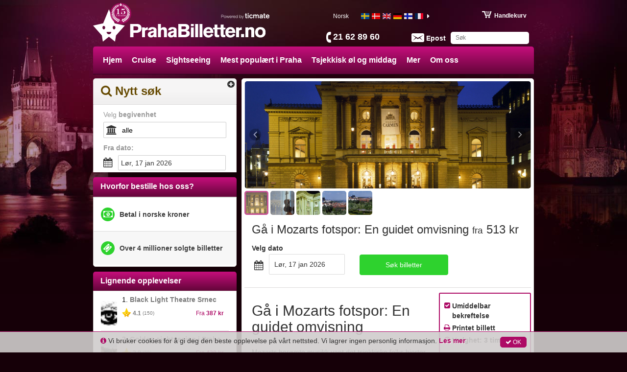

--- FILE ---
content_type: text/html; charset=utf-8
request_url: https://www.prahabilletter.no/p/3859/following-mozarts-footsteps-a-guided-tour
body_size: 45243
content:
<!DOCTYPE html><html lang="no"><head prefix="og: http://ogp.me/ns# fb: http://ogp.me/ns/fb# product: http://ogp.me/ns/product#"><link rel="icon" type="image/x-icon" href="/favicon.ico" id="icon"><meta charset="utf-8"><title>Gå i Mozarts fotspor: En guidet omvisning | PrahaBilletter.no - Laterna Magika, Black Light Theatre, turer i Praha og øl smaking i Praha!</title><meta name="viewport" content="width=device-width,initial-scale=1"><base href="/spa_files/"><link rel="stylesheet" href="app.0ce61425810eac984703.css"><style type="text/css">body {margin: 0;font: 14px/20px Helvetica Neue,Helvetica,Arial,sans-serif;}
.loading-menu {background: #580432;background: -moz-linear-gradient(left, #580432 0%, #8e0854 50%, #580432 100%);background: -webkit-linear-gradient(left, #580432 0%, #8e0854 50%, #580432 100%);background: linear-gradient(to right, #580432 0%, #8e0854 50%, #580432 100%);filter: progid:DXImageTransform.Microsoft.gradient(startColorstr='#580432', endColorstr='#580432', GradientType=1);height: 50px;padding: 0;}
.loading-div {vertical-align: middle;margin: 0 auto;}
.loading-img {max-width: 100%;height:145px;overflow:hidden;}
.loading-img img {width: 100%;}
ul{list-style-position: outside;margin:0;padding:0 15px;}
.loading-text {margin: 0 15px;}
.loading-text h1 {font-size: 36px;font-weight:500;margin:20px 0px;line-height: 1.1em;}
.p-t-10 p {margin-top: -10px;}</style><style type="text/css">.aurelia-hide { display:none !important; }</style><script type="application/ld+json">{"@context":"https://schema.org/","@type":"Product","brand":"Ticmate","sku":3859,"productID":3859,"name":"Gå i Mozarts fotspor: En guidet omvisning","description":"<p>Følg Wolfgang Amadeus Mozarts fotspor gjennom Praha. På denne omvisningen vil du se stedene han bodde, der han spilte og andre plasser som påvirket livet hans. Underveis vil du lære mer om Tsjekkias musikalske historie.</p>","image":["https://media.ticmate.com/resources/ticmate_live/upload/Gray-Line-Dep-Booth___.jpg","https://media.ticmate.com/resources/ticmate_live/upload/Mozart_Footsteps_Prague_1.jpg","https://media.ticmate.com/resources/ticmate_live/upload/Mozart_Footsteps_Prague_2.jpg","https://media.ticmate.com/resources/ticmate_live/upload/Mozart_Footsteps_Prague_3.jpg","https://media.ticmate.com/resources/ticmate_live/upload/Mozart_Footsteps_Prague_4.jpg","https://media.ticmate.com/resources/ticmate_live/import/TOUR_CMS/1042900/1042975-default.jpg","https://media.ticmate.com/resources/ticmate_live/import/TOUR_CMS/1042900/1042976-default.jpg","https://media.ticmate.com/resources/ticmate_live/upload/Mozart-Footstep-Prague-2017.jpg"],"offers":{"@type":"Offer","availability":"https://schema.org/InStock","priceCurrency":"NOK","price":513,"priceValidUntil":"2027-01-15T00:00:00Z","url":"https://www.prahabilletter.no//p/3859/following-mozarts-footsteps-a-guided-tour"},"url":"https://www.prahabilletter.no//p/3859/following-mozarts-footsteps-a-guided-tour"}</script><meta property="og:type" content="product"><meta property="og:locale" content="no_NO"><meta property="og:title" content="Gå i Mozarts fotspor: En guidet omvisning"><meta property="og:image" content="https://media.ticmate.com/resources/ticmate_live/upload/Mozart_Footsteps_Prague_1.jpg"><meta property="og:description" content="<p>Følg Wolfgang Amadeus Mozarts fotspor gjennom Praha. På denne omvisningen vil du se stedene han bodde, der han spilte og andre plasser som påvirket livet hans. Underveis vil du lære mer om Tsjekkias musikalske historie.</p>"><meta property="product:is_product_shareable" content="true"><meta property="og:url" content="https://www.prahabilletter.no/p/3859/following-mozarts-footsteps-a-guided-tour"><meta property="product:price:amount" content="513"><meta property="product:price:currency" content="NOK"><meta name="description" content="Følg Wolfgang Amadeus Mozarts fotspor gjennom Praha. På denne omvisningen får du se stedene han bodde, spilte og andre plasser som hadde innvirkning på livet hans. Underv"><meta name="keywords" content="gå i w.a. mozarts fotspor, gå i w.a. mozarts fotspor praha, mozart praha, w.a. Mozart Praha"><link rel="alternate" hreflang="sv" href="https://www.pragbiljetter.se/p/3859/following-mozarts-footsteps-a-guided-tour"><link rel="alternate" hreflang="da" href="https://www.pragbilletter.dk/p/3859/following-mozarts-footsteps-a-guided-tour"><link rel="alternate" hreflang="en-gb" href="https://www.praguetickets.co.uk/p/3859/following-mozarts-footsteps-a-guided-tour"><link rel="alternate" hreflang="de" href="https://www.pragtickets.de/p/3859/following-mozarts-footsteps-a-guided-tour"><link rel="alternate" hreflang="fi" href="https://www.prahaliput.fi/p/3859/following-mozarts-footsteps-a-guided-tour"><link rel="alternate" hreflang="fr" href="https://www.billetsprague.fr/p/3859/following-mozarts-footsteps-a-guided-tour"><link rel="alternate" hreflang="nl" href="https://www.praagtickets.nl/p/3859/following-mozarts-footsteps-a-guided-tour"><link rel="alternate" hreflang="es" href="https://www.entradasenpraga.es/p/3859/following-mozarts-footsteps-a-guided-tour"><link rel="alternate" hreflang="pt" href="https://www.pragabilhetes.com/p/3859/following-mozarts-footsteps-a-guided-tour"><link rel="alternate" hreflang="pl" href="https://www.pragabilety.pl/p/3859/following-mozarts-footsteps-a-guided-tour"><link rel="alternate" hreflang="no" href="https://www.prahabilletter.no/p/3859/following-mozarts-footsteps-a-guided-tour"><link rel="canonical" href="https://www.prahabilletter.no/p/3859/following-mozarts-footsteps-a-guided-tour"></head><body aurelia-app="main" class="city-niche PRAGUE_TICKETS NO ">   <nav-bar router.bind="router" class="au-target" au-target-id="112"> <compose view="./ticmate-nav-bar.html" class="au-target" au-target-id="1">   <nav role="navigation" class.bind="(router.currentInstruction.config.name === 'seating-plan'? 'no-show': '' )" class="au-target navbar navbar-default navbar-static-top city-niche" au-target-id="1225"> <div class="container au-target city-niche" class.bind="domainConf.skin" style="position:relative" au-target-id="1226"> <div class="navbar-header"> <!--anchor--> <div class="navbar-brand"> <a route-href="route.bind: 'home'" class="au-target" au-target-id="1232" href="/"> <img class="navbar-brand-toplogo au-target" au-target-id="1233" src="https://media.ticmate.com/prague_tickets/no/img/top_logo.svg?v=20230529"> </a> <a target="_blank" class="ticmate-brand au-target" au-target-id="1234" href="https://www.ticmate.no"> <img src="https://www.prahabilletter.no/spa_files/e321c9308b6caa96ba21.svg" class="navbar-brand-poweredby"> </a><!--anchor--> </div><!--anchor--> <p class="phone au-target" class.bind="i18n.tr('common.helpdesk_phone_open_hours') ? 'with-hours' : ''" au-target-id="1237"> <!--anchor--> <a class="au-target" au-target-id="1241" href="tel:21 62 89 60"> <i class="" aria-hidden="true"></i> <span t="comon.local_office_telephone_number" class="au-target" au-target-id="1242">21 62 89 60</span> <!--anchor--> </a><!--anchor--> </p><!--anchor--> <div class="email"> <a href="/contact"> <i class="" aria-hidden="true"></i> <span t="common.email_label" class="au-target" au-target-id="1247">Epost</span> </a> </div> <div class="cart au-target" click.delegate="goToCart()" au-target-id="1248"> <span class="shopping-cart"></span> <span t="common.theCart_as_text" class="au-target" au-target-id="1249">Handlekurv</span> <!--anchor--> <div class="cart-dropdown"> <span t="[html]common.basket_is_empty.label" class="empty au-target" au-target-id="1252">Handlekurven er tom</span><!--anchor--> <!--anchor--> </div> </div> <div id="trusted-shops-elem" class="trusted-shops au-target PRAGUE_TICKETS-NO" class.bind="domainConf.niche.code + '-' + domainConf.locale.language.iso" au-target-id="1264"></div> </div> <div class="collapse navbar-collapse au-target" ontouchmove.delegate="hideAfterClick()" mouseover.delegate="hideAfterClick()" au-target-id="1265"> <ul class="nav navbar-nav"> <li class.bind="item['elements'] ? 'has-menu' : ''" show.bind="item['tagGroupID'] || item['url'] || item['name']" class="au-target" au-target-id="1266"> <!--anchor--> <!--anchor--> <!--anchor--> <a target="_top" class="au-target" au-target-id="1277" href="//www.prahabilletter.no/" title="">Hjem</a><!--anchor--> <!--anchor--> <!--anchor--> <div class="menu"> <ul> <!--anchor--> </ul> </div> </li><li class.bind="item['elements'] ? 'has-menu' : ''" show.bind="item['tagGroupID'] || item['url'] || item['name']" class="au-target" au-target-id="1266"> <a route-href="route.bind: 'tag-group';params.bind: {id: item['tagGroupID'], name: helper.getProductUrlName(item)}" class="au-target" au-target-id="1267" href="/tg/2657/cruises-prague"> Cruise </a><!--anchor--> <!--anchor--> <!--anchor--> <!--anchor--> <!--anchor--> <!--anchor--> <div class="menu"> <ul> <!--anchor--> </ul> </div> </li><li class.bind="item['elements'] ? 'has-menu' : ''" show.bind="item['tagGroupID'] || item['url'] || item['name']" class="au-target" au-target-id="1266"> <a route-href="route.bind: 'tag-group';params.bind: {id: item['tagGroupID'], name: helper.getProductUrlName(item)}" class="au-target" au-target-id="1267" href="/tg/2026/sightseeing-prague"> Sightseeing </a><!--anchor--> <!--anchor--> <!--anchor--> <!--anchor--> <!--anchor--> <!--anchor--> <div class="menu"> <ul> <!--anchor--> </ul> </div> </li><li class.bind="item['elements'] ? 'has-menu' : ''" show.bind="item['tagGroupID'] || item['url'] || item['name']" class="au-target" au-target-id="1266"> <a route-href="route.bind: 'tag-group';params.bind: {id: item['tagGroupID'], name: helper.getProductUrlName(item)}" class="au-target" au-target-id="1267" href="/tg/2614/prague-essentials"> Mest populært i Praha </a><!--anchor--> <!--anchor--> <!--anchor--> <!--anchor--> <!--anchor--> <!--anchor--> <div class="menu"> <ul> <!--anchor--> </ul> </div> </li><li class.bind="item['elements'] ? 'has-menu' : ''" show.bind="item['tagGroupID'] || item['url'] || item['name']" class="au-target" au-target-id="1266"> <a route-href="route.bind: 'tag-group';params.bind: {id: item['tagGroupID'], name: helper.getProductUrlName(item)}" class="au-target" au-target-id="1267" href="/tg/2658/czech-beer-and-dinner"> Tsjekkisk øl og middag </a><!--anchor--> <!--anchor--> <!--anchor--> <!--anchor--> <!--anchor--> <!--anchor--> <div class="menu"> <ul> <!--anchor--> </ul> </div> </li><li class.bind="item['elements'] ? 'has-menu' : ''" show.bind="item['tagGroupID'] || item['url'] || item['name']" class="au-target has-menu" au-target-id="1266"> <!--anchor--> <!--anchor--> <!--anchor--> <!--anchor--> <!--anchor--> <a class="au-target" au-target-id="1283" title="">Mer</a><!--anchor--> <div class="menu"> <ul> <li> <a route-href="route.bind: 'tag-group';params.bind:{ id: subItem['tagGroupID'], name: helper.getProductUrlName(subItem)}" class="au-target" au-target-id="1286" title="Turer i Praha" href="/tg/2602/tours-in-prague"> Turer i Praha </a><!--anchor--> <!--anchor--> <!--anchor--> <!--anchor--> </li><li> <a route-href="route.bind: 'tag-group';params.bind:{ id: subItem['tagGroupID'], name: helper.getProductUrlName(subItem)}" class="au-target" au-target-id="1286" title="På scenen i Praha" href="/tg/2802/on-stage-in-prague"> På scenen i Praha </a><!--anchor--> <!--anchor--> <!--anchor--> <!--anchor--> </li><!--anchor--> </ul> </div> </li><li class.bind="item['elements'] ? 'has-menu' : ''" show.bind="item['tagGroupID'] || item['url'] || item['name']" class="au-target has-menu" au-target-id="1266"> <!--anchor--> <!--anchor--> <!--anchor--> <!--anchor--> <!--anchor--> <a class="au-target" au-target-id="1283" title="">Om oss</a><!--anchor--> <div class="menu"> <ul> <li> <!--anchor--> <!--anchor--> <!--anchor--> <a class="au-target" au-target-id="1295" href="/about-us" title=""> Om oss </a><!--anchor--> </li><li> <!--anchor--> <!--anchor--> <!--anchor--> <a class="au-target" au-target-id="1295" href="/faq" title=""> FAQ </a><!--anchor--> </li><li> <!--anchor--> <!--anchor--> <!--anchor--> <a class="au-target" au-target-id="1295" href="/contact" title=""> Kontakt oss </a><!--anchor--> </li><!--anchor--> </ul> </div> </li><!--anchor--> <!--anchor--> <auto-complete class="au-target" au-target-id="1308">  <section class.bind="hasStared ? 'with-stared-prods' :''" class="au-target ticmate-section auto-complete city-niche" au-target-id="1159"> <form class="free-text au-target" submit.delegate="submit()" class.bind="displaySuggestions ? 'sugg': ''" au-target-id="1160"> <input type="text" class="free-text-search au-target" value.bind="freeText" keyup.delegate="keyPressed($event) &amp; debounce:100" au-target-id="1161" placeholder="Søk"> <div class="freetextclose au-target aurelia-hide" click.delegate="hideSuggestions()" show.bind="displaySuggestions" au-target-id="1162">×</div> <button type="submit" hidden=""></button> <ul show.bind="displaySuggestions" class="au-target aurelia-hide" au-target-id="1163"> <!--anchor--> <!--anchor--> </ul> </form> </section> </auto-complete> <div show.bind="flagLinkList.length > 0" class="au-target language amt-full" au-target-id="1309"> <span class="selected au-target" click.delegate="toggleDebug()" au-target-id="1310" title="Norsk"> <span t="common.label_local_language" class="au-target" au-target-id="1311">Norsk</span> <!--anchor--> <!--anchor--> <!--anchor--> </span> <div class="flag-container-outer"> <div class="left-caret au-target" show.bind="flagLinkList.length > 5" au-target-id="1321"> <!--anchor--> <!--anchor--> </div> <div class="au-target flag-container amt-full" au-target-id="1326"> <ul class="flag-list"> <li> <a class="au-target" au-target-id="1327" href="https://www.pragbiljetter.se/p/3859/following-mozarts-footsteps-a-guided-tour" title="Prag Biljetter (sv)"> <div class="flag_general au-target flag_SE" class.bind="'flag_'+flag.country" au-target-id="1328"></div> </a> </li><li> <a class="au-target" au-target-id="1327" href="https://www.pragbilletter.dk/p/3859/following-mozarts-footsteps-a-guided-tour" title="Prag Billetter (da)"> <div class="flag_general au-target flag_DK" class.bind="'flag_'+flag.country" au-target-id="1328"></div> </a> </li><li> <a class="au-target" au-target-id="1327" href="https://www.praguetickets.co.uk/p/3859/following-mozarts-footsteps-a-guided-tour" title="Prague Tickets (en-gb)"> <div class="flag_general au-target flag_GB" class.bind="'flag_'+flag.country" au-target-id="1328"></div> </a> </li><li> <a class="au-target" au-target-id="1327" href="https://www.pragtickets.de/p/3859/following-mozarts-footsteps-a-guided-tour" title="Prag Tickets (de)"> <div class="flag_general au-target flag_DE" class.bind="'flag_'+flag.country" au-target-id="1328"></div> </a> </li><li> <a class="au-target" au-target-id="1327" href="https://www.prahaliput.fi/p/3859/following-mozarts-footsteps-a-guided-tour" title="Praha Liput (fi)"> <div class="flag_general au-target flag_FI" class.bind="'flag_'+flag.country" au-target-id="1328"></div> </a> </li><li> <a class="au-target" au-target-id="1327" href="https://www.billetsprague.fr/p/3859/following-mozarts-footsteps-a-guided-tour" title="Billets Prague (fr)"> <div class="flag_general au-target flag_FR" class.bind="'flag_'+flag.country" au-target-id="1328"></div> </a> </li><li> <a class="au-target" au-target-id="1327" href="https://www.praagtickets.nl/p/3859/following-mozarts-footsteps-a-guided-tour" title="Praag Tickets (nl)"> <div class="flag_general au-target flag_NL" class.bind="'flag_'+flag.country" au-target-id="1328"></div> </a> </li><li> <a class="au-target" au-target-id="1327" href="https://www.entradasenpraga.es/p/3859/following-mozarts-footsteps-a-guided-tour" title="Entradas en Praga (es)"> <div class="flag_general au-target flag_ES" class.bind="'flag_'+flag.country" au-target-id="1328"></div> </a> </li><li> <a class="au-target" au-target-id="1327" href="https://www.pragabilhetes.com/p/3859/following-mozarts-footsteps-a-guided-tour" title="Praga Bilhetes (pt)"> <div class="flag_general au-target flag_PT" class.bind="'flag_'+flag.country" au-target-id="1328"></div> </a> </li><li> <a class="au-target" au-target-id="1327" href="https://www.pragabilety.pl/p/3859/following-mozarts-footsteps-a-guided-tour" title="Praga Bilety (pl)"> <div class="flag_general au-target flag_PL" class.bind="'flag_'+flag.country" au-target-id="1328"></div> </a> </li><!--anchor--> </ul> </div> <div class="right-caret au-target" show.bind="flagLinkList.length > 5" au-target-id="1330"> <i class="fa fa-caret-right au-target" click.delegate="languageSlide('moveLeft')" au-target-id="1331"></i><!--anchor--> <!--anchor--> </div> </div> </div> </ul> </div> <a route-href="route.bind: 'home'" class="au-target" au-target-id="1335" href="/"> <div class="ticmate-15years-header"> <svg xmlns="http://www.w3.org/2000/svg" width="104.09mm" height="108.48mm" viewBox="0 0 295.04 307.5"><defs></defs><path class="a" d="M114.2,56.06c-8.85,5-11.39,14-6.27,22.06,6.42,10.18,15.06,12.26,24.72,5.65-5.47-8.13-12.73-8.66-21.15-5C117.83,72,119.54,60.47,114.2,56.06Z" transform="translate(-44.38 -13.65)"></path><path class="a" d="M250.64,84c8.86,6.51,17.85,4.37,24.38-5.89,5.2-8.16,2.6-17-6.4-22.15a12.21,12.21,0,0,0-2.7,11.77c1.08,3.88,3.18,7.48,4.67,10.83C259.61,75.47,253.85,76.94,250.64,84Z" transform="translate(-44.38 -13.65)"></path><path class="a" d="M136.57,44.72c-9.65,4.77-12.85,12.92-8.47,20.58,5.63,9.81,13,12.37,21.07,7.19-4-8-10.66-9.45-19-7.18C137,59.76,140.3,53.5,136.57,44.72Z" transform="translate(-44.38 -13.65)"></path><path class="a" d="M165.27,66.18c-2-8.2-10.43-12.06-17-8C150.66,65.87,156.92,68.9,165.27,66.18Z" transform="translate(-44.38 -13.65)"></path><path class="a" d="M205.75,303.26l12.56-2.13c1.49,7.27,4.87,13.17,11.29,16.92,6.58,3.85,13.53,3.35,20.59,2-.77-11.41-7.68-17.08-25.05-20.35l18-6.33c9.36,13.28,20.27,16,32.37,8.2-5.05-10.24-13.6-13.24-24.41-12.16l12.72-7.55c11.07,12.6,24.05,9.87,32.89,1.57-6.56-8.47-15.06-9.91-25.11-7.43,3.32-2.94,6.63-5.89,9.89-8.79,13,10.56,25.51,5,31.8-4.1-7.73-7.1-16.21-6.81-26.13-1.84l9.09-11.51c14.63,6,25.21,2.77,30-8.87-6.89-5.31-13.5-4.88-25.46,2,2.62-5,4.92-9.33,7.18-13.6,14.69,4,23,0,28.15-13.54-10-3.74-18.26-1.45-25,7,1-4.34,2.42-8.31,3.46-12.36.59-2.3,1.57-3,4-2.83,11.16.65,18.55-5.24,20.77-16.06.51-2.47-.42-3.15-2.65-3.35a18.43,18.43,0,0,0-17.55,9.89c-.59,1.09-1.19,2.18-2.34,4.28l2.52-19.22c13.49-.61,20.54-10.53,18.62-22.1-9.58.15-15.17,5.49-18.48,15.23-.48-5.85-1-10.44-1.1-15,0-1,1.33-2.5,2.39-2.92,10.37-4.13,14.54-13.23,10.67-24-8.22,1.45-12.32,7-14.69,14.67a70,70,0,0,1-3.13-10.18c-.15-.7.69-2,1.41-2.47,9.8-7,11.72-15.64,5.51-25.89-7.42,3.06-9.77,9.4-10.55,17.79-2.13-4.37-3.86-7.6-5.25-11-.3-.72.35-2.27,1.05-2.9,8.35-7.51,9.25-16.45,2.32-25.49-7.34,4.3-9.14,11.06-8,20.13-3.1-4.22-5.34-7.46-7.78-10.54-1.31-1.66-1.43-2.7.08-4.5,6.44-7.72,5.39-16.9-2.56-23.53-6,5.57-6.27,12.25-3.31,20.55-2.14-2-10.84-8.57-18.06-14.93C261.9,70.22,232.61,55.26,231,55.16c-1.07-.11-.47.24,0,.44,3.26.92,30.34,15.25,36.52,21.05,8.5,8,18.07,15.43,20.37,18-11.07-4.56-16.79-4-23.26,3.43,3.93,1.75,7.43,4,11.24,4.85,5.44,1.2,10-1.66,14.22-5.83l10.25,16.07c-10-6-18.24-6.06-23.29.3,7.53,9,12,9.78,25.77,4.36,2.21,5.31,4.42,10.64,7,16.93-11.75-8.39-17.22-9.21-24.31-3.45,3.15,2.86,5.87,6.2,9.34,8.3,5,3,10.5,1.82,16.26-.41,1.21,5.59,2.33,10.78,3.67,17-10.36-9.18-16.94-10.94-23.26-6,2.6,3.24,4.79,6.93,7.88,9.59,4.4,3.8,10,3.76,16,2.23v17.66c-7.71-12.05-13.64-15.65-21.35-12,2,4.07,3.51,8.52,6.16,12.1,3.49,4.7,9.21,5.36,15.42,5.59-1.13,6.63-2.19,12.85-3.24,19.07C310,190.85,304,183.8,295,185c-1.55,13,2.38,18.67,16.56,23.26q-3.31,9.14-6.6,18.21c-.36-14.17-4.79-21.58-14.23-22.7-4.39,11.35-.68,19.4,12.59,26.2l-9.37,16c1.67-13.43-2-21.92-12.28-24.78-.57,5-1.84,9.8-1.49,14.51.49,6.57,5.23,10.76,11.32,13.93l-12,13.83c3.34-13.69,1.14-21.7-8.46-26.36-1.43,4.47-3.55,8.73-4.05,13.16-.77,7,3.19,12.37,8.88,16.93l-13.33,10.68c5.2-11.5,3.78-21.62-4.18-26.4-9.18,9.27-9.61,17.09-1.2,30.15L242,289.87c8.4-11.53,9.41-20,2.66-27.95-4.26,2.81-8,6-10.05,10.93-2.7,6.62-1.26,12.82,2.39,19.32l-19.29,6.15c-1,.24-1.31.3-1.56-.07,5.55-2.77,10.43-7.88,12.31-13.67s1.76-11.47-1.48-17.12c-5.37,2.58-10.28,5.2-13.39,10.2-4.2,6.75-4.23,13.88-1.24,21.4-14.1,2.9-27.52,3.05-41-.18,3.61-16.64-1.31-26.59-15.46-31.13-5.18,12.69-1.12,22.27,9.34,30.35l-18-5.87c5.55-15.37,2.8-24.81-8.35-30-6.25,8.09-5.52,14.15,3,27.7l-15.2-8.26c8.26-14,7.77-22.09-1.74-30.51-8.39,7.89-8.49,16.77-3.82,26.75l-13-10.78c10.59-10.25,11.61-20.47,3.32-29.77-4.44,2.66-7.74,6.49-8.2,11.57-.43,4.74.55,9.61.91,14.47-3.7-4.37-7.59-9-11.53-13.65,12-8.25,14.45-17.08,8.3-28.28-9.13,3.06-11.82,9.34-11,24.59l-9.37-16.25c13-5.94,17.37-15.66,12.42-26.2-9.42,1.9-12.69,7.43-14.09,22.85q-3.26-9-6.51-18.08c14.5-5.59,19.66-13.5,15.72-24.64-3.19,1.57-6.63,2.66-9.33,4.71-5.12,3.89-6.48,9.7-6.16,16.06-.32,1.32-1,1.07-1.28-.09q-1.53-9.42-3.06-18.87c14.62-2.11,19.42-6.66,20.4-19.23-10.26-.89-16.58,3.94-20.18,14.38V162.44c14.51.36,21-3.54,22.94-13.65-3.89-1.82-8.06-2.24-11.84-.4-3.59,1.75-6.69,4.51-10.46,7.14l3.65-16.26c12.61,3.89,20.19,1,24.75-9.09-8.57-5-15.86-2.57-23.1,3.37,2.25-5.29,4.5-10.58,6.76-15.91,12,5.92,19.43,4.46,25.69-4.66a12.72,12.72,0,0,0-11.46-4.07c-4,.65-7.7,2.68-12,4.28L93.57,97.36c10.1,7.71,17.42,7.52,24.89-.31-6.82-7.21-14.37-6.67-22.62-2.52,2.18-2.4,18.63-18.18,33.49-28,9.26-6.1,22.85-10.08,24.21-11.58.43-.42.56-.53-1-.16-2,1-13.39,5-23.82,11.18-14.62,8.64-30.69,23.7-32,25.44a10.81,10.81,0,0,0,.77-1.5c2.63-7.39,2.37-14.11-3.85-19.65C86.63,76.37,84.43,87,91.8,94.64a2.6,2.6,0,0,1,.49,2.4c-2.56,3.72-5.31,7.31-8,10.95.69-8.31-1.5-14.78-8.62-19.21-6.9,9.8-6,17.7,2.52,25.63.63.59,1.27,2,1,2.6-1.48,3.47-3.24,6.82-5.45,11.33-.62-8.61-3.18-14.82-10.5-18-6.16,10.26-4.31,20.68,7.27,27.43-1,3.67-2,7.39-3.05,11.12-2.72-7.74-7-13.16-15.39-14.67-2.81,13.12-.1,18.47,11.78,24.28a3.23,3.23,0,0,1,1.64,2.34c-.2,4.57-.66,9.13-1,13.69-3.83-8.21-9.27-13.65-19-13.31-.77,12.44,5.16,20,16.62,21.66.92.14,2.42.78,2.5,1.36.85,5.62,1.45,11.29,2.13,16.94A10.58,10.58,0,0,1,64.62,198a18.6,18.6,0,0,0-17.2-9.83c-2.75.17-3.48,1.1-2.8,3.88,2.68,10.89,9.4,16,20.76,15.66,1.11,0,3,.57,3.25,1.33,1.62,4.43,2.87,9,4.4,14-11.07-9.57-18-11.33-25.29-6.7,5.75,13.28,12.19,16.33,28.05,13.12,2,3.75,4.13,7.56,6.2,11.38a11.8,11.8,0,0,1,.56,1.64C70,236,63.33,235.72,57.16,241.25c3,4.66,6.38,8.77,11.84,10.81,6.55,2.44,12.56.78,18.45-2.44L95.58,260c-9.14-3.79-17.5-3.95-25.29,3.26,3.79,4.33,7.64,7.77,13.12,9.13,7.33,1.82,13.33-.91,19-5.25l10.24,9.32c-13.9-2.41-21.06-.24-25.31,7.35,4.49,3.42,9.09,6.48,15.07,6.63,7.4.18,13-3.19,17.54-8.74l12.82,7.74c-10.92-1.13-19.43,1.89-24.56,12.12,12.86,7.65,22.89,5.08,32.46-8.15,5.49,1.84,11,3.63,16.55,5.58,1.44.51,1.1,1.29,1.1,1.29-1.77,0-3.07-.05-4.37,0a22.42,22.42,0,0,0-20.55,16.12c-.74,2.45-.53,3.8,2.38,4.26,14.54,2.28,24.64-4,28.78-17.94.14-.49.4-.95.7-1.67l13.6,2.31s8.77.87,13.32.77A131.46,131.46,0,0,0,205.75,303.26Z" transform="translate(-44.38 -13.65)"></path><path class="a" d="M114.2,56.06c5.34,4.41,3.63,15.93-2.7,22.74,8.42-3.69,15.68-3.16,21.15,5-9.66,6.61-18.3,4.53-24.72-5.65C102.81,70,105.35,61.09,114.2,56.06Z" transform="translate(-44.38 -13.65)"></path><path class="a" d="M250.64,84c3.21-7.06,9-8.53,19.95-5.44-1.49-3.35-3.59-7-4.67-10.83A12.21,12.21,0,0,1,268.62,56c9,5.14,11.6,14,6.4,22.15C268.49,88.37,259.5,90.51,250.64,84Z" transform="translate(-44.38 -13.65)"></path><path class="a" d="M136.57,44.72c3.73,8.78.46,15-6.41,20.59,8.35-2.27,15-.82,19,7.18-8.11,5.18-15.44,2.62-21.07-7.19C123.72,57.64,126.92,49.49,136.57,44.72Z" transform="translate(-44.38 -13.65)"></path><path class="a" d="M248.15,61.33a13.4,13.4,0,0,1-1.81-15.51c7.91,2.43,12,9.74,9.54,17.37-.45,1.37-1.83,2.45-2.78,3.66" transform="translate(-44.38 -13.65)"></path><path class="a" d="M253.14,66.37l.06.1c-.64,5.34-6.86,9.52-12.88,8.63a52.36,52.36,0,0,1-6.22-1.66C236.22,65.29,243.8,62.49,253.14,66.37Z" transform="translate(-44.38 -13.65)"></path><path class="a" d="M147.71,56.9c-4.06-7.69-1.47-14.52,7-18.37C159.23,45.52,156.11,53.74,147.71,56.9Z" transform="translate(-44.38 -13.65)"></path><path class="a" d="M235.72,57.37c-8-3.86-10.31-11.26-5.85-18.73C237.94,41.85,240.5,50.07,235.72,57.37Z" transform="translate(-44.38 -13.65)"></path><path class="a" d="M235.6,57.6c-1.8,7.55-7.9,10.69-16.53,8.52C219,58.58,227.9,54,235.6,57.6Z" transform="translate(-44.38 -13.65)"></path><path class="a" d="M164.83,65.69c-8.34,2.72-14.61-.31-17-8C154.4,53.62,162.85,57.49,164.83,65.69Z" transform="translate(-44.38 -13.65)"></path><path class="a" d="M116.88,191.08h8.79q8.43,0,12.27-4t3.85-12.89v-38a39.74,39.74,0,0,0-.71-8.88,9.36,9.36,0,0,0-2.83-4.73q-4.22-4-12.46-4h-6.53v-2.14a124.29,124.29,0,0,0,13.34-1.31,64.49,64.49,0,0,0,10.84-2.62A76.86,76.86,0,0,0,154,107.82h4.15v68.49q0,14.77,15.87,14.77h8.12v2.26H116.88Z" transform="translate(-44.38 -13.65)"></path><path class="a" d="M264.06,106.35l.25,1.47a38.48,38.48,0,0,1-6.05,7.17,38.22,38.22,0,0,1-7.75,5.1,51.15,51.15,0,0,1-12.42,4.27,70.06,70.06,0,0,1-14.68,1.46,114.32,114.32,0,0,1-16.85-1.34l-3.67,24.73a76.44,76.44,0,0,1,14-6.66,42.41,42.41,0,0,1,12.73-1.71A61.22,61.22,0,0,1,241.78,142a41.25,41.25,0,0,1,10,3.33,29.21,29.21,0,0,1,7.85,5.55A24.3,24.3,0,0,1,265,158.7a22.72,22.72,0,0,1,1.89,9,21.77,21.77,0,0,1-7,16.36q-11,10.81-32.6,10.81a61.79,61.79,0,0,1-12.79-1.34,37.83,37.83,0,0,1-10.1-3.42,18.44,18.44,0,0,1-6.32-5.8,13.22,13.22,0,0,1-2.23-7.33,10,10,0,0,1,3-7.45,10.14,10.14,0,0,1,7.38-2.93,10.44,10.44,0,0,1,5.19,1.26,9.52,9.52,0,0,1,3.6,3.44,9.18,9.18,0,0,1,1.35,4.89q0,5.37-5.62,8.42c-1.59.9-2.38,1.73-2.38,2.51q0,2,5.1,3.69a36,36,0,0,0,11.32,1.68q11.41,0,16.76-6.14t5.34-19.26a31.87,31.87,0,0,0-2.35-12.94,17.38,17.38,0,0,0-7.05-8.12,21.06,21.06,0,0,0-11-2.81,32.09,32.09,0,0,0-7.81.92,37.29,37.29,0,0,0-7.67,2.93,72.54,72.54,0,0,0-8.51,5.13h-2.14l6.53-46.15a52.29,52.29,0,0,0,7.76,2,119,119,0,0,0,20.75,1.65q5.63,0,10.5-.34a94.19,94.19,0,0,0,9.4-1.1A86.9,86.9,0,0,0,264.06,106.35Z" transform="translate(-44.38 -13.65)"></path><path class="a" d="M114.16,204.75h15.73v.61h-1.83a3,3,0,0,0-1.69.41,1.28,1.28,0,0,0-.61,1.14,1.39,1.39,0,0,0,.18.69c.11.22.46.74,1,1.58l6.1,8.42,5.47-7.19a4.2,4.2,0,0,0,1.11-2.41,2.24,2.24,0,0,0-1-1.88,4.08,4.08,0,0,0-2.51-.72h-1.62v-.65h12.62v.61a11.73,11.73,0,0,0-2.25.47,8.64,8.64,0,0,0-1.85.84,10.26,10.26,0,0,0-1.74,1.4,16.91,16.91,0,0,0-1.75,2l-6.19,8.17v5.94a3.93,3.93,0,0,0,4.46,4.47h1.66v.68H122v-.68h1.72a3.91,3.91,0,0,0,4.46-4.47v-5.29l-7.34-10a9.26,9.26,0,0,0-2.76-2.68,7.33,7.33,0,0,0-3.5-.74h-.44Z" transform="translate(-44.38 -13.65)"></path><path class="a" d="M149.6,204.75h26.12v9.51h-.53a28.41,28.41,0,0,0-1.29-3.74,10.69,10.69,0,0,0-1.49-2.35,6.64,6.64,0,0,0-2.41-1.88,13.85,13.85,0,0,0-5.25-.89h-4.84v11.67h1.3a5.3,5.3,0,0,0,4.61-2.5,8.87,8.87,0,0,0,1.3-3.06,16,16,0,0,0,.39-2.23h.61v16.1h-.61c-.14-.86-.31-1.68-.5-2.45a9.75,9.75,0,0,0-.65-1.87,8.34,8.34,0,0,0-.93-1.44,5.45,5.45,0,0,0-4.5-2h-1v11H164a18.47,18.47,0,0,0,3.22-.25,10.55,10.55,0,0,0,2.58-.79,9.93,9.93,0,0,0,4.81-5,26.26,26.26,0,0,0,1.15-3.37h.65v10.1H149.63l0-.65h.66q4.47,0,4.47-4.5V209.86a3.89,3.89,0,0,0-4.47-4.46h-.66Z" transform="translate(-44.38 -13.65)"></path><path class="a" d="M193.4,204.25h.65l9.88,21.48a7.08,7.08,0,0,0,1.06,1.66,3.73,3.73,0,0,0,1.33.94,4.8,4.8,0,0,0,1.74.29h.65v.68H194.46v-.68h1.86a4.19,4.19,0,0,0,2-.38,1.25,1.25,0,0,0,.64-1.17,3.52,3.52,0,0,0-.25-1.19c-.17-.47-.55-1.32-1.12-2.55a3.77,3.77,0,0,1-.16-.36c-.07-.16-.15-.32-.23-.47l-.4-.9H186.42l-.79,1.83a4.84,4.84,0,0,0-.39,1.88,3.21,3.21,0,0,0,.45,1.6,3.07,3.07,0,0,0,1.17,1.2,4,4,0,0,0,.85.38,7.22,7.22,0,0,0,1.08.13v.68h-10v-.68a6.27,6.27,0,0,0,1.73-.39,6.56,6.56,0,0,0,1.44-.88,14.25,14.25,0,0,0,3.64-5.43ZM191.54,210,186.72,221h9.76Z" transform="translate(-44.38 -13.65)"></path><path class="a" d="M225.49,217.28H220v6.87a3.94,3.94,0,0,0,4.47,4.47h.72v.68H209.65v-.68h.67a3.91,3.91,0,0,0,4.47-4.47V209.86a3.89,3.89,0,0,0-4.47-4.46h-.67v-.65h19a26.07,26.07,0,0,1,6.12.56,7.38,7.38,0,0,1,3.57,1.9,5.74,5.74,0,0,1,1.2,1.79,5.14,5.14,0,0,1,.45,2.06,5,5,0,0,1-2.88,4.46,12.88,12.88,0,0,1-2.92,1,23.74,23.74,0,0,1-3.68.61c-.92.07-2.33.11-4.23.11v.07a29.43,29.43,0,0,0,2.55,1.51,17.11,17.11,0,0,0,2.3,1,21.27,21.27,0,0,0,2.64.75l.58.88.86,1.26c.18.28.4.61.65,1a31,31,0,0,0,1.87,2.59,8.89,8.89,0,0,0,1.47,1.54,5.86,5.86,0,0,0,3.27.76h.68v.68H234Zm-5.52-.65h7A11.44,11.44,0,0,0,231,216a4.64,4.64,0,0,0,2.37-1.84,5.91,5.91,0,0,0,.78-3.19q0-5.6-7.12-5.59H220Z" transform="translate(-44.38 -13.65)"></path><path class="a" d="M267.67,205.22h.61v8.42h-.61a16.19,16.19,0,0,0-2.52-4.75,10.3,10.3,0,0,0-2.55-2.1,14.9,14.9,0,0,0-7.31-1.94,7.75,7.75,0,0,0-2.6.41,5.07,5.07,0,0,0-1.93,1.19,4.46,4.46,0,0,0-.9,1.27,3.18,3.18,0,0,0-.33,1.35,2.82,2.82,0,0,0,.95,2.13,4.83,4.83,0,0,0,1.25.84,14.22,14.22,0,0,0,2.11.79c.86.26,2.07.58,3.62.95a6.39,6.39,0,0,0,.86.23l.86.21,1.37.35a40.16,40.16,0,0,1,5.08,1.58,8.57,8.57,0,0,1,2.72,1.81,6,6,0,0,1,1.37,1.94,5.93,5.93,0,0,1,.48,2.39,6.33,6.33,0,0,1-.55,2.54,6.65,6.65,0,0,1-1.54,2.24,8.14,8.14,0,0,1-3.21,2,13,13,0,0,1-4.35.67,14.3,14.3,0,0,1-3.21-.34,22.9,22.9,0,0,1-3.66-1.26,22.11,22.11,0,0,0-2.15-.76,5,5,0,0,0-1.39-.2,3.47,3.47,0,0,0-2.12.65,3.17,3.17,0,0,0-1.15,1.88h-.61V218.35h.61a10.3,10.3,0,0,0,2.45,5.49,14.44,14.44,0,0,0,3.19,2.68,17.79,17.79,0,0,0,4.07,1.92,13,13,0,0,0,4,.69,8.25,8.25,0,0,0,3.12-.57A5.15,5.15,0,0,0,266,227a3.6,3.6,0,0,0,.79-2.27,3.33,3.33,0,0,0-1.08-2.41,5.13,5.13,0,0,0-1.27-.87,15.05,15.05,0,0,0-2-.83c-.83-.28-2-.62-3.4-1l-1.76-.48q-4.11-1.11-5.7-1.72a14.39,14.39,0,0,1-2.78-1.3,6.53,6.53,0,0,1-1.75-1.65,4.93,4.93,0,0,1-1.09-3.1,5.94,5.94,0,0,1,1.21-3.66,7.92,7.92,0,0,1,3.39-2.54,12.42,12.42,0,0,1,4.84-.92,18,18,0,0,1,8.31,2.24,6.06,6.06,0,0,0,2.06.75C266.61,207.24,267.27,206.57,267.67,205.22Z" transform="translate(-44.38 -13.65)"></path><path class="a" d="M200.73,35.84l-9.08-22.19-9.09,22.19-16,3.63,13.88,15.61,1.61,9.79,9.6-7.74,9.59,7.74,1.6-9.79,13.89-15.61Zm-17.17,9.67c-1.19,0-2.16-1.26-2.16-2.81s1-2.81,2.16-2.81,2.16,1.26,2.16,2.81-1,2.81-2.16,2.81m8.09,7.71a3.71,3.71,0,0,1-3.72-3.71h7.43a3.72,3.72,0,0,1-3.71,3.71m8.08-7.71c-1.19,0-2.17-1.26-2.17-2.81s1-2.81,2.17-2.81,2.16,1.26,2.16,2.81-1,2.81-2.16,2.81" transform="translate(-44.38 -13.65)"></path></svg> </div> </a> </div> <div class="clearfix"></div> </nav> <div class="added-to-saved"> <div class="added-to-saved-inner"> <div class="added-to-saved-alert"> <span t="[html]common.you_have_saved_this_product" class="au-target" au-target-id="1336">Du har lagret dette produktet på listen din</span> </div> </div> </div> </compose><!--anchor--> <!--anchor--> <!--anchor--> <!--anchor--> <!--anchor--> <!--anchor--> <!--anchor--> <!--anchor--> <!--anchor--> </nav-bar><!--anchor--> <div class="page-host"> <router-view class="au-target" au-target-id="114"> <div class="au-target main-content container product city-niche" au-target-id="116"> <div class="row"> <div class="au-target col-md-4 col-sm-4" au-target-id="117"> <div class="row"> <div class="au-target col-md-12 col-sm-12" au-target-id="118"> <compose model.bind="{logger: l, component: component, product: product, params: params, niche: domainConf.niche.code}" view-model="../../components/${component.name}/${component.name}" class="au-target side" au-target-id="119" data-col="side-search">    <section class="ticmate-section"> <!--anchor--> <span id="newSearch"> <a class="section-header new-search form prod-page au-target" click.delegate="openCloseSearch()" au-target-id="417"> <h3> <i class="fa fa-search" aria-hidden="true"></i> <span t="[html]common.new_search__label" class="au-target" au-target-id="418">Nytt søk</span><!--anchor--> <!--anchor--> </h3> </a> <div class="side-search new-search clearfix prod-page" style="overflow: hidden; height: 138.107px; padding-top: 0px; margin-top: 0px; padding-bottom: 0px; margin-bottom: 0px;"> <form class="au-target" submit.delegate="submit()" role="form" autocomplete="off" au-target-id="422"> <div class="dropdown-container clearfix"> <div class="clearfix"> <!--anchor--> <div class="dropdown-field category clearfix au-target PRAGUE_TICKETS" class.bind="domainConf.niche.code" au-target-id="429"> <label t="[html]common.label_select_event" class="au-target" au-target-id="430">Velg <strong>begivenhet</strong></label><!--anchor--> <!--anchor--> <select value.bind="selectedWhat" class="au-target" au-target-id="434"> <option class="au-target" au-target-id="435" value="">alle</option><option class="au-target" au-target-id="435" value="common.attraction_label">Attraksjoner</option><option class="au-target" au-target-id="435" value="common.black_light_theatre_label">Black Light Theatre</option><option class="au-target" au-target-id="435" value="common.cruises_label">Cruise</option><option class="au-target" au-target-id="435" value="common.tours_label">Guidede turer</option><option class="au-target" au-target-id="435" value="common.hop_on_off_label">Hop-On Hop-Off</option><option class="au-target" au-target-id="435" value="common.entrance_tickets_label">Inngangsbilletter</option><option class="au-target" au-target-id="435" value="common.museum_label">Museum</option><option class="au-target" au-target-id="435" value="main_menu.views.articles_list__show.lable">Shows</option><option class="au-target" au-target-id="435" value="common.sightseeing_label">Sightseeing</option><option class="au-target" au-target-id="435" value="common.skip_the_line_label">Slipp køen</option><option class="au-target" au-target-id="435" value="common.pragues_beer_label">Tsjekkisk øl og middag</option><!--anchor--> </select> </div><!--anchor--> </div> <div class="date-container clearfix"> <div class="date"> <label t="[html]common.select__start_date__lable" for="dateFrom" class="au-target" au-target-id="439">Fra <strong>dato</strong>:</label> <date-picker date.two-way="dateFrom" guid.bind="guid" mode="from" class="au-target" au-target-id="440">  <div class=""> <i class="fa fa-calendar au-target" click.delegate="showCalendar()" au-target-id="315"></i> <input name="search_date" type="hidden" value.bind="calendarDate" spellcheck="false" class="au-target hasDatepicker" au-target-id="316" id="ad4ceda8-6f48-4799-91bb-d1f13733ee31" value="2026-01-17"> <div class="date-shown au-target" click.delegate="showCalendar()" au-target-id="317">lør, 17 jan 2026</div> </div> </date-picker> </div> <div class="date"> <label t="[html]common.select__finish_date__lable" for="dateTo" class="au-target" au-target-id="441">Til <strong>dato</strong>:</label> <date-picker date.two-way="dateTo" guid.bind="guid" mode="to" class="au-target" au-target-id="442">  <div class=""> <i class="fa fa-calendar au-target" click.delegate="showCalendar()" au-target-id="315"></i> <input name="search_date" type="hidden" value.bind="calendarDate" spellcheck="false" class="au-target hasDatepicker" au-target-id="316" id="c8393c39-0336-4f4b-96aa-117ecd20a6d1" value="2026-01-20"> <div class="date-shown au-target" click.delegate="showCalendar()" au-target-id="317">tir, 20 jan 2026</div> </div> </date-picker> </div> </div> <button type="submit" t="common.search_as_txt" class="au-target" au-target-id="443">Søk</button> </div> </form> </div> </span><!--anchor--> </section> </compose><compose model.bind="{logger: l, component: component, product: product, params: params, niche: domainConf.niche.code}" view-model="../../components/${component.name}/${component.name}" class="au-target side" au-target-id="119" data-col="about"> <section class="ticmate-section au-target city-niche" class.bind="domainConf.skin" au-target-id="150"> <p class="section-header"> <!--anchor--> <strong t="common.why_shop_with_us_lable" class="au-target" au-target-id="153">Hvorfor bestille hos oss?</strong><!--anchor--> </p> <div class="section-content about"> <article class="only-text"> <!--anchor--> <!--anchor--> <span> <!--anchor--> <ul class="check-list icons-i"> <li show.bind="u.val !== ''" class="au-target aurelia-hide" au-target-id="167"> <i aria-hidden="true" class="au-target fa fa-lock" au-target-id="168"></i> <h3></h3> </li><li show.bind="u.val !== ''" class="au-target" au-target-id="167"> <i aria-hidden="true" class="au-target fa fa-money" au-target-id="168"></i> <h3>Betal i norske kroner</h3> </li><li show.bind="u.val !== ''" class="au-target" au-target-id="167"> <i aria-hidden="true" class="au-target fa fa-ticket" au-target-id="168"></i> <h3>Over 4 millioner solgte billetter</h3> </li><!--anchor--> </ul><!--anchor--> </span><!--anchor--> </article> </div> </section> </compose><compose model.bind="{logger: l, component: component, product: product, params: params, niche: domainConf.niche.code}" view-model="../../components/${component.name}/${component.name}" class="au-target side" au-target-id="119" data-col="similar-products"> <!--anchor--> <compose view="./similar-vertical.html" class="au-target" au-target-id="125">     <section class="ticmate-section"> <a class="section-header"> <h3 t="[html]${headerText}" class="au-target" au-target-id="960">Lignende opplevelser</h3><!--anchor--> </a> <div class="section-content"> <ul class="small-list"> <li class.bind="product.properties.football_team ? 'football': ''" class="au-target" au-target-id="962"> <a route-href="route.bind: 'product';params.bind:{ id: product.articleID, name: helper.getProductUrlName(product)}" class="clearfix au-target" au-target-id="963" title="Black Light Theatre Srnec" href="/p/3855/black-light-theatre-srnec"> <div class="image-container"> <img src.bind="helper.fixImageSize(product.icon.url,'33')" loading="lazy" class="au-target" au-target-id="964" src="https://media.ticmate.com/img33/resources/ticmate_live/import/TOUR_CMS/1056000/1056012-default.jpg" alt=" Black Light Theatre Srnec"> <!--anchor--> <!--anchor--> </div> <article> <h4> 1. <span class="au-target" au-target-id="969">Black Light Theatre Srnec</span> <i class="fa fa-heart ticmate-main-color au-target aurelia-hide" aria-hidden="true" show.bind="localStorage.isFavouredProduct(product)" au-target-id="970"></i> </h4> <div class="product-venue-date au-target aurelia-hide" show.bind="product.categoryEn === 'Football match'" au-target-id="971"> <span show.bind="product.location.name" class="au-target" au-target-id="972"><span t="view_show_detail.at" class="au-target" au-target-id="973">på</span> Black Light Theatre, </span> fre, 16 jan 2026 <span> - tor, 23 apr 2026</span><!--anchor--> </div> <div class="rate-n-price clearfix"> <div class="bestseller clearfix au-target aurelia-hide" show.bind="product.properties.bestSeller" au-target-id="978"> <svg xmlns="http://www.w3.org/2000/svg" viewBox="0 0 293.59 415.03" class="bestseller_svg"><path d="M304.18,188.65l-18.73,16.5,6.84,24-22.62,10.55-.2,25-5.07.77,37.76,108.48-63.9-31.44-34.1,65.13L168.82,306.1l-4.71,4L119.82,434.27,89.75,369.72,22.37,399.11,69.05,268.28l-23.74-3.61-.21-25L22.48,229.16l6.84-24-18.73-16.5,13.32-21.1L10.59,146.44l18.73-16.5-6.84-24L45.1,95.39l.21-25L70,66.68l7.23-23.89,24.73,3.35L115.6,25.25l22.79,10.18,19-16.19,19,16.19,22.79-10.18,13.66,20.89,24.74-3.35,7.22,23.89,24.68,3.75.2,25,22.62,10.55-6.84,24,18.73,16.5-13.32,21.11ZM142.66,58l-18.85-8.4-11.3,17.23L92.05,64.07l-6,19.7-20.41,3.1-.17,20.58-18.71,8.71L52.43,136,36.94,149.56,48,167l-11,17.4L52.43,198l-5.65,19.8,18.71,8.7.17,20.59,20.41,3.09,6,19.7,20.46-2.76,11.3,17.23,18.85-8.4,15.72,13.35,15.71-13.35,18.85,8.4,11.31-17.23,20.46,2.76,6-19.7,20.41-3.09.17-20.59,18.71-8.7L264.33,198l15.49-13.61-11-17.4,11-17.41L264.33,136,270,116.16l-18.71-8.71-.17-20.58-20.41-3.1-6-19.7-20.46,2.77L192.94,49.61,174.09,58,158.38,44.66Z" transform="translate(-10.59 -19.24)"></path><polygon points="146.68 43.03 160.09 54.46 176.17 47.27 185.82 62.01 203.27 59.65 208.37 76.51 225.79 79.16 225.93 96.77 241.89 104.22 237.07 121.16 250.28 132.81 240.88 147.7 250.28 162.6 237.07 174.24 241.89 191.18 225.93 198.63 225.79 216.24 208.37 218.89 203.27 235.75 185.82 233.39 176.17 248.13 160.09 240.94 146.68 252.37 133.28 240.94 117.2 248.13 107.55 233.39 90.1 235.75 85 218.89 67.58 216.24 67.44 198.63 51.48 191.18 56.3 174.24 43.08 162.6 52.48 147.7 43.08 132.81 56.3 121.16 51.48 104.22 67.44 96.77 67.58 79.16 85 76.51 90.1 59.65 107.55 62.01 117.2 47.27 133.28 54.46 146.68 43.03"></polygon></svg> </div> <div class="rating"> <strong>4.1</strong>&nbsp;<span class="small">(150)</span> </div><!--anchor--> <p> <span t="common.from_as_text" class="au-target" au-target-id="982">Fra</span> <strong class="au-target" au-target-id="983">387 kr </strong> </p> </div> </article> </a> </li><li class.bind="product.properties.football_team ? 'football': ''" class="au-target" au-target-id="962"> <a route-href="route.bind: 'product';params.bind:{ id: product.articleID, name: helper.getProductUrlName(product)}" class="clearfix au-target" au-target-id="963" title="Golden sightseeing i Praha" href="/p/3844/golden-city-tour-of-prague"> <div class="image-container"> <img src.bind="helper.fixImageSize(product.icon.url,'33')" loading="lazy" class="au-target" au-target-id="964" src="https://media.ticmate.com/img33/resources/ticmate_live/import/TOUR_CMS/1055800/1055803-default.jpg" alt=" Golden sightseeing i Praha"> <!--anchor--> <!--anchor--> </div> <article> <h4> 2. <span class="au-target" au-target-id="969">Golden sightseeing i Praha</span> <i class="fa fa-heart ticmate-main-color au-target aurelia-hide" aria-hidden="true" show.bind="localStorage.isFavouredProduct(product)" au-target-id="970"></i> </h4> <div class="product-venue-date au-target aurelia-hide" show.bind="product.categoryEn === 'Football match'" au-target-id="971"> <span show.bind="product.location.name" class="au-target" au-target-id="972"><span t="view_show_detail.at" class="au-target" au-target-id="973">på</span> Golden sightseeing i Praha, </span> fre, 16 jan 2026 <span> - tir, 31 mar 2026</span><!--anchor--> </div> <div class="rate-n-price clearfix"> <div class="bestseller clearfix au-target aurelia-hide" show.bind="product.properties.bestSeller" au-target-id="978"> <svg xmlns="http://www.w3.org/2000/svg" viewBox="0 0 293.59 415.03" class="bestseller_svg"><path d="M304.18,188.65l-18.73,16.5,6.84,24-22.62,10.55-.2,25-5.07.77,37.76,108.48-63.9-31.44-34.1,65.13L168.82,306.1l-4.71,4L119.82,434.27,89.75,369.72,22.37,399.11,69.05,268.28l-23.74-3.61-.21-25L22.48,229.16l6.84-24-18.73-16.5,13.32-21.1L10.59,146.44l18.73-16.5-6.84-24L45.1,95.39l.21-25L70,66.68l7.23-23.89,24.73,3.35L115.6,25.25l22.79,10.18,19-16.19,19,16.19,22.79-10.18,13.66,20.89,24.74-3.35,7.22,23.89,24.68,3.75.2,25,22.62,10.55-6.84,24,18.73,16.5-13.32,21.11ZM142.66,58l-18.85-8.4-11.3,17.23L92.05,64.07l-6,19.7-20.41,3.1-.17,20.58-18.71,8.71L52.43,136,36.94,149.56,48,167l-11,17.4L52.43,198l-5.65,19.8,18.71,8.7.17,20.59,20.41,3.09,6,19.7,20.46-2.76,11.3,17.23,18.85-8.4,15.72,13.35,15.71-13.35,18.85,8.4,11.31-17.23,20.46,2.76,6-19.7,20.41-3.09.17-20.59,18.71-8.7L264.33,198l15.49-13.61-11-17.4,11-17.41L264.33,136,270,116.16l-18.71-8.71-.17-20.58-20.41-3.1-6-19.7-20.46,2.77L192.94,49.61,174.09,58,158.38,44.66Z" transform="translate(-10.59 -19.24)"></path><polygon points="146.68 43.03 160.09 54.46 176.17 47.27 185.82 62.01 203.27 59.65 208.37 76.51 225.79 79.16 225.93 96.77 241.89 104.22 237.07 121.16 250.28 132.81 240.88 147.7 250.28 162.6 237.07 174.24 241.89 191.18 225.93 198.63 225.79 216.24 208.37 218.89 203.27 235.75 185.82 233.39 176.17 248.13 160.09 240.94 146.68 252.37 133.28 240.94 117.2 248.13 107.55 233.39 90.1 235.75 85 218.89 67.58 216.24 67.44 198.63 51.48 191.18 56.3 174.24 43.08 162.6 52.48 147.7 43.08 132.81 56.3 121.16 51.48 104.22 67.44 96.77 67.58 79.16 85 76.51 90.1 59.65 107.55 62.01 117.2 47.27 133.28 54.46 146.68 43.03"></polygon></svg> </div> <div class="rating"> <strong>3.9</strong>&nbsp;<span class="small">(20)</span> </div><!--anchor--> <p> <span t="common.from_as_text" class="au-target" au-target-id="982">Fra</span> <strong class="au-target" au-target-id="983">430 kr </strong> </p> </div> </article> </a> </li><li class.bind="product.properties.football_team ? 'football': ''" class="au-target" au-target-id="962"> <a route-href="route.bind: 'product';params.bind:{ id: product.articleID, name: helper.getProductUrlName(product)}" class="clearfix au-target" au-target-id="963" title="Praha middagscruise" href="/p/3845/prague-dinner-cruise"> <div class="image-container"> <img src.bind="helper.fixImageSize(product.icon.url,'33')" loading="lazy" class="au-target" au-target-id="964" src="https://media.ticmate.com/img33/resources/ticmate_live/upload/Prague_Dinner_Cruise_small.jpg" alt=" Praha middagscruise"> <!--anchor--> <!--anchor--> </div> <article> <h4> 3. <span class="au-target" au-target-id="969">Praha middagscruise</span> <i class="fa fa-heart ticmate-main-color au-target aurelia-hide" aria-hidden="true" show.bind="localStorage.isFavouredProduct(product)" au-target-id="970"></i> </h4> <div class="product-venue-date au-target aurelia-hide" show.bind="product.categoryEn === 'Football match'" au-target-id="971"> <span show.bind="product.location.name" class="au-target" au-target-id="972"><span t="view_show_detail.at" class="au-target" au-target-id="973">på</span> Praha middagscruise, </span> fre, 16 jan 2026 <span> - tir, 31 mar 2026</span><!--anchor--> </div> <div class="rate-n-price clearfix"> <div class="bestseller clearfix au-target aurelia-hide" show.bind="product.properties.bestSeller" au-target-id="978"> <svg xmlns="http://www.w3.org/2000/svg" viewBox="0 0 293.59 415.03" class="bestseller_svg"><path d="M304.18,188.65l-18.73,16.5,6.84,24-22.62,10.55-.2,25-5.07.77,37.76,108.48-63.9-31.44-34.1,65.13L168.82,306.1l-4.71,4L119.82,434.27,89.75,369.72,22.37,399.11,69.05,268.28l-23.74-3.61-.21-25L22.48,229.16l6.84-24-18.73-16.5,13.32-21.1L10.59,146.44l18.73-16.5-6.84-24L45.1,95.39l.21-25L70,66.68l7.23-23.89,24.73,3.35L115.6,25.25l22.79,10.18,19-16.19,19,16.19,22.79-10.18,13.66,20.89,24.74-3.35,7.22,23.89,24.68,3.75.2,25,22.62,10.55-6.84,24,18.73,16.5-13.32,21.11ZM142.66,58l-18.85-8.4-11.3,17.23L92.05,64.07l-6,19.7-20.41,3.1-.17,20.58-18.71,8.71L52.43,136,36.94,149.56,48,167l-11,17.4L52.43,198l-5.65,19.8,18.71,8.7.17,20.59,20.41,3.09,6,19.7,20.46-2.76,11.3,17.23,18.85-8.4,15.72,13.35,15.71-13.35,18.85,8.4,11.31-17.23,20.46,2.76,6-19.7,20.41-3.09.17-20.59,18.71-8.7L264.33,198l15.49-13.61-11-17.4,11-17.41L264.33,136,270,116.16l-18.71-8.71-.17-20.58-20.41-3.1-6-19.7-20.46,2.77L192.94,49.61,174.09,58,158.38,44.66Z" transform="translate(-10.59 -19.24)"></path><polygon points="146.68 43.03 160.09 54.46 176.17 47.27 185.82 62.01 203.27 59.65 208.37 76.51 225.79 79.16 225.93 96.77 241.89 104.22 237.07 121.16 250.28 132.81 240.88 147.7 250.28 162.6 237.07 174.24 241.89 191.18 225.93 198.63 225.79 216.24 208.37 218.89 203.27 235.75 185.82 233.39 176.17 248.13 160.09 240.94 146.68 252.37 133.28 240.94 117.2 248.13 107.55 233.39 90.1 235.75 85 218.89 67.58 216.24 67.44 198.63 51.48 191.18 56.3 174.24 43.08 162.6 52.48 147.7 43.08 132.81 56.3 121.16 51.48 104.22 67.44 96.77 67.58 79.16 85 76.51 90.1 59.65 107.55 62.01 117.2 47.27 133.28 54.46 146.68 43.03"></polygon></svg> </div> <div class="rating"> <strong>3.8</strong>&nbsp;<span class="small">(29)</span> </div><!--anchor--> <p> <span t="common.from_as_text" class="au-target" au-target-id="982">Fra</span> <strong class="au-target" au-target-id="983">473 kr </strong> </p> </div> </article> </a> </li><li class.bind="product.properties.football_team ? 'football': ''" class="au-target" au-target-id="962"> <a route-href="route.bind: 'product';params.bind:{ id: product.articleID, name: helper.getProductUrlName(product)}" class="clearfix au-target" au-target-id="963" title="Theresienstadt konsentrasjonsleir" href="/p/3849/terezin-concentration-camp"> <div class="image-container"> <img src.bind="helper.fixImageSize(product.icon.url,'33')" loading="lazy" class="au-target" au-target-id="964" src="https://media.ticmate.com/img33/resources/ticmate_live/upload/Terezin_Concentration_Camp_small.jpg" alt=" Theresienstadt konsentrasjonsleir"> <!--anchor--> <!--anchor--> </div> <article> <h4> 4. <span class="au-target" au-target-id="969">Theresienstadt konsentrasjonsleir</span> <i class="fa fa-heart ticmate-main-color au-target aurelia-hide" aria-hidden="true" show.bind="localStorage.isFavouredProduct(product)" au-target-id="970"></i> </h4> <div class="product-venue-date au-target aurelia-hide" show.bind="product.categoryEn === 'Football match'" au-target-id="971"> <span show.bind="product.location.name" class="au-target" au-target-id="972"><span t="view_show_detail.at" class="au-target" au-target-id="973">på</span> Theresienstadt konsentrasjonsleir, </span> fre, 16 jan 2026 <span> - man, 30 mar 2026</span><!--anchor--> </div> <div class="rate-n-price clearfix"> <div class="bestseller clearfix au-target aurelia-hide" show.bind="product.properties.bestSeller" au-target-id="978"> <svg xmlns="http://www.w3.org/2000/svg" viewBox="0 0 293.59 415.03" class="bestseller_svg"><path d="M304.18,188.65l-18.73,16.5,6.84,24-22.62,10.55-.2,25-5.07.77,37.76,108.48-63.9-31.44-34.1,65.13L168.82,306.1l-4.71,4L119.82,434.27,89.75,369.72,22.37,399.11,69.05,268.28l-23.74-3.61-.21-25L22.48,229.16l6.84-24-18.73-16.5,13.32-21.1L10.59,146.44l18.73-16.5-6.84-24L45.1,95.39l.21-25L70,66.68l7.23-23.89,24.73,3.35L115.6,25.25l22.79,10.18,19-16.19,19,16.19,22.79-10.18,13.66,20.89,24.74-3.35,7.22,23.89,24.68,3.75.2,25,22.62,10.55-6.84,24,18.73,16.5-13.32,21.11ZM142.66,58l-18.85-8.4-11.3,17.23L92.05,64.07l-6,19.7-20.41,3.1-.17,20.58-18.71,8.71L52.43,136,36.94,149.56,48,167l-11,17.4L52.43,198l-5.65,19.8,18.71,8.7.17,20.59,20.41,3.09,6,19.7,20.46-2.76,11.3,17.23,18.85-8.4,15.72,13.35,15.71-13.35,18.85,8.4,11.31-17.23,20.46,2.76,6-19.7,20.41-3.09.17-20.59,18.71-8.7L264.33,198l15.49-13.61-11-17.4,11-17.41L264.33,136,270,116.16l-18.71-8.71-.17-20.58-20.41-3.1-6-19.7-20.46,2.77L192.94,49.61,174.09,58,158.38,44.66Z" transform="translate(-10.59 -19.24)"></path><polygon points="146.68 43.03 160.09 54.46 176.17 47.27 185.82 62.01 203.27 59.65 208.37 76.51 225.79 79.16 225.93 96.77 241.89 104.22 237.07 121.16 250.28 132.81 240.88 147.7 250.28 162.6 237.07 174.24 241.89 191.18 225.93 198.63 225.79 216.24 208.37 218.89 203.27 235.75 185.82 233.39 176.17 248.13 160.09 240.94 146.68 252.37 133.28 240.94 117.2 248.13 107.55 233.39 90.1 235.75 85 218.89 67.58 216.24 67.44 198.63 51.48 191.18 56.3 174.24 43.08 162.6 52.48 147.7 43.08 132.81 56.3 121.16 51.48 104.22 67.44 96.77 67.58 79.16 85 76.51 90.1 59.65 107.55 62.01 117.2 47.27 133.28 54.46 146.68 43.03"></polygon></svg> </div> <div class="rating"> <strong>4.1</strong>&nbsp;<span class="small">(8)</span> </div><!--anchor--> <p> <span t="common.from_as_text" class="au-target" au-target-id="982">Fra</span> <strong class="au-target" au-target-id="983">656 kr </strong> </p> </div> </article> </a> </li><li class.bind="product.properties.football_team ? 'football': ''" class="au-target" au-target-id="962"> <a route-href="route.bind: 'product';params.bind:{ id: product.articleID, name: helper.getProductUrlName(product)}" class="clearfix au-target" au-target-id="963" title="Big Bus Hop-on Hop-off Prague" href="/p/32096/big-bus-hop-on-hop-off-prague"> <div class="image-container"> <img src.bind="helper.fixImageSize(product.icon.url,'33')" loading="lazy" class="au-target" au-target-id="964" src="https://media.ticmate.com/img33//resources/ticmate_live/upload_go/d2fca4714435d9f1-BigBusPrgueDT4.jpg" alt=" Big Bus Hop-on Hop-off Prague"> <!--anchor--> <!--anchor--> </div> <article> <h4> 5. <span class="au-target" au-target-id="969">Big Bus Hop-on Hop-off Prague</span> <i class="fa fa-heart ticmate-main-color au-target aurelia-hide" aria-hidden="true" show.bind="localStorage.isFavouredProduct(product)" au-target-id="970"></i> </h4> <div class="product-venue-date au-target aurelia-hide" show.bind="product.categoryEn === 'Football match'" au-target-id="971"> <span show.bind="product.location.name" class="au-target" au-target-id="972"><span t="view_show_detail.at" class="au-target" au-target-id="973">på</span> Big Bus Tours Hop on Hop off Prague, </span> fre, 16 jan 2026 <span> - fre, 15 jan 2027</span><!--anchor--> </div> <div class="rate-n-price clearfix"> <div class="bestseller clearfix au-target aurelia-hide" show.bind="product.properties.bestSeller" au-target-id="978"> <svg xmlns="http://www.w3.org/2000/svg" viewBox="0 0 293.59 415.03" class="bestseller_svg"><path d="M304.18,188.65l-18.73,16.5,6.84,24-22.62,10.55-.2,25-5.07.77,37.76,108.48-63.9-31.44-34.1,65.13L168.82,306.1l-4.71,4L119.82,434.27,89.75,369.72,22.37,399.11,69.05,268.28l-23.74-3.61-.21-25L22.48,229.16l6.84-24-18.73-16.5,13.32-21.1L10.59,146.44l18.73-16.5-6.84-24L45.1,95.39l.21-25L70,66.68l7.23-23.89,24.73,3.35L115.6,25.25l22.79,10.18,19-16.19,19,16.19,22.79-10.18,13.66,20.89,24.74-3.35,7.22,23.89,24.68,3.75.2,25,22.62,10.55-6.84,24,18.73,16.5-13.32,21.11ZM142.66,58l-18.85-8.4-11.3,17.23L92.05,64.07l-6,19.7-20.41,3.1-.17,20.58-18.71,8.71L52.43,136,36.94,149.56,48,167l-11,17.4L52.43,198l-5.65,19.8,18.71,8.7.17,20.59,20.41,3.09,6,19.7,20.46-2.76,11.3,17.23,18.85-8.4,15.72,13.35,15.71-13.35,18.85,8.4,11.31-17.23,20.46,2.76,6-19.7,20.41-3.09.17-20.59,18.71-8.7L264.33,198l15.49-13.61-11-17.4,11-17.41L264.33,136,270,116.16l-18.71-8.71-.17-20.58-20.41-3.1-6-19.7-20.46,2.77L192.94,49.61,174.09,58,158.38,44.66Z" transform="translate(-10.59 -19.24)"></path><polygon points="146.68 43.03 160.09 54.46 176.17 47.27 185.82 62.01 203.27 59.65 208.37 76.51 225.79 79.16 225.93 96.77 241.89 104.22 237.07 121.16 250.28 132.81 240.88 147.7 250.28 162.6 237.07 174.24 241.89 191.18 225.93 198.63 225.79 216.24 208.37 218.89 203.27 235.75 185.82 233.39 176.17 248.13 160.09 240.94 146.68 252.37 133.28 240.94 117.2 248.13 107.55 233.39 90.1 235.75 85 218.89 67.58 216.24 67.44 198.63 51.48 191.18 56.3 174.24 43.08 162.6 52.48 147.7 43.08 132.81 56.3 121.16 51.48 104.22 67.44 96.77 67.58 79.16 85 76.51 90.1 59.65 107.55 62.01 117.2 47.27 133.28 54.46 146.68 43.03"></polygon></svg> </div> <!--anchor--> <p> <span t="common.from_as_text" class="au-target" au-target-id="982">Fra</span> <strong class="au-target" au-target-id="983">361 kr </strong> </p> </div> </article> </a> </li><li class.bind="product.properties.football_team ? 'football': ''" class="au-target" au-target-id="962"> <a route-href="route.bind: 'product';params.bind:{ id: product.articleID, name: helper.getProductUrlName(product)}" class="clearfix au-target" au-target-id="963" title="Folklorekveld med middag" href="/p/3854/folklore-evening-with-dinner"> <div class="image-container"> <img src.bind="helper.fixImageSize(product.icon.url,'33')" loading="lazy" class="au-target" au-target-id="964" src="https://media.ticmate.com/img33//resources/ticmate_live/upload_go/1ddd917cc8ff90ae-FolkloreEveningwithdinnerPrguesmll.jpg" alt=" Folklorekveld med middag"> <!--anchor--> <!--anchor--> </div> <article> <h4> 6. <span class="au-target" au-target-id="969">Folklorekveld med middag</span> <i class="fa fa-heart ticmate-main-color au-target aurelia-hide" aria-hidden="true" show.bind="localStorage.isFavouredProduct(product)" au-target-id="970"></i> </h4> <div class="product-venue-date au-target aurelia-hide" show.bind="product.categoryEn === 'Football match'" au-target-id="971"> <span show.bind="product.location.name" class="au-target" au-target-id="972"><span t="view_show_detail.at" class="au-target" au-target-id="973">på</span> Folklorekveld med middag, </span> fre, 16 jan 2026 <span> - fre, 15 jan 2027</span><!--anchor--> </div> <div class="rate-n-price clearfix"> <div class="bestseller clearfix au-target aurelia-hide" show.bind="product.properties.bestSeller" au-target-id="978"> <svg xmlns="http://www.w3.org/2000/svg" viewBox="0 0 293.59 415.03" class="bestseller_svg"><path d="M304.18,188.65l-18.73,16.5,6.84,24-22.62,10.55-.2,25-5.07.77,37.76,108.48-63.9-31.44-34.1,65.13L168.82,306.1l-4.71,4L119.82,434.27,89.75,369.72,22.37,399.11,69.05,268.28l-23.74-3.61-.21-25L22.48,229.16l6.84-24-18.73-16.5,13.32-21.1L10.59,146.44l18.73-16.5-6.84-24L45.1,95.39l.21-25L70,66.68l7.23-23.89,24.73,3.35L115.6,25.25l22.79,10.18,19-16.19,19,16.19,22.79-10.18,13.66,20.89,24.74-3.35,7.22,23.89,24.68,3.75.2,25,22.62,10.55-6.84,24,18.73,16.5-13.32,21.11ZM142.66,58l-18.85-8.4-11.3,17.23L92.05,64.07l-6,19.7-20.41,3.1-.17,20.58-18.71,8.71L52.43,136,36.94,149.56,48,167l-11,17.4L52.43,198l-5.65,19.8,18.71,8.7.17,20.59,20.41,3.09,6,19.7,20.46-2.76,11.3,17.23,18.85-8.4,15.72,13.35,15.71-13.35,18.85,8.4,11.31-17.23,20.46,2.76,6-19.7,20.41-3.09.17-20.59,18.71-8.7L264.33,198l15.49-13.61-11-17.4,11-17.41L264.33,136,270,116.16l-18.71-8.71-.17-20.58-20.41-3.1-6-19.7-20.46,2.77L192.94,49.61,174.09,58,158.38,44.66Z" transform="translate(-10.59 -19.24)"></path><polygon points="146.68 43.03 160.09 54.46 176.17 47.27 185.82 62.01 203.27 59.65 208.37 76.51 225.79 79.16 225.93 96.77 241.89 104.22 237.07 121.16 250.28 132.81 240.88 147.7 250.28 162.6 237.07 174.24 241.89 191.18 225.93 198.63 225.79 216.24 208.37 218.89 203.27 235.75 185.82 233.39 176.17 248.13 160.09 240.94 146.68 252.37 133.28 240.94 117.2 248.13 107.55 233.39 90.1 235.75 85 218.89 67.58 216.24 67.44 198.63 51.48 191.18 56.3 174.24 43.08 162.6 52.48 147.7 43.08 132.81 56.3 121.16 51.48 104.22 67.44 96.77 67.58 79.16 85 76.51 90.1 59.65 107.55 62.01 117.2 47.27 133.28 54.46 146.68 43.03"></polygon></svg> </div> <div class="rating"> <strong>3.8</strong>&nbsp;<span class="small">(5)</span> </div><!--anchor--> <p> <span t="common.from_as_text" class="au-target" au-target-id="982">Fra</span> <strong class="au-target" au-target-id="983">693 kr </strong> </p> </div> </article> </a> </li><li class.bind="product.properties.football_team ? 'football': ''" class="au-target" au-target-id="962"> <a route-href="route.bind: 'product';params.bind:{ id: product.articleID, name: helper.getProductUrlName(product)}" class="clearfix au-target" au-target-id="963" title="Bycruise i Praha" href="/p/3850/city-cruise-prague"> <div class="image-container"> <img src.bind="helper.fixImageSize(product.icon.url,'33')" loading="lazy" class="au-target" au-target-id="964" src="https://media.ticmate.com/img33/resources/ticmate_live/upload/Prague_Cruise_One_Hour_small.jpg" alt=" Bycruise i Praha"> <!--anchor--> <!--anchor--> </div> <article> <h4> 7. <span class="au-target" au-target-id="969">Bycruise i Praha</span> <i class="fa fa-heart ticmate-main-color au-target aurelia-hide" aria-hidden="true" show.bind="localStorage.isFavouredProduct(product)" au-target-id="970"></i> </h4> <div class="product-venue-date au-target aurelia-hide" show.bind="product.categoryEn === 'Football match'" au-target-id="971"> <span show.bind="product.location.name" class="au-target" au-target-id="972"><span t="view_show_detail.at" class="au-target" au-target-id="973">på</span> Bycruise i Praha, </span> fre, 16 jan 2026 <span> - tir, 31 mar 2026</span><!--anchor--> </div> <div class="rate-n-price clearfix"> <div class="bestseller clearfix au-target aurelia-hide" show.bind="product.properties.bestSeller" au-target-id="978"> <svg xmlns="http://www.w3.org/2000/svg" viewBox="0 0 293.59 415.03" class="bestseller_svg"><path d="M304.18,188.65l-18.73,16.5,6.84,24-22.62,10.55-.2,25-5.07.77,37.76,108.48-63.9-31.44-34.1,65.13L168.82,306.1l-4.71,4L119.82,434.27,89.75,369.72,22.37,399.11,69.05,268.28l-23.74-3.61-.21-25L22.48,229.16l6.84-24-18.73-16.5,13.32-21.1L10.59,146.44l18.73-16.5-6.84-24L45.1,95.39l.21-25L70,66.68l7.23-23.89,24.73,3.35L115.6,25.25l22.79,10.18,19-16.19,19,16.19,22.79-10.18,13.66,20.89,24.74-3.35,7.22,23.89,24.68,3.75.2,25,22.62,10.55-6.84,24,18.73,16.5-13.32,21.11ZM142.66,58l-18.85-8.4-11.3,17.23L92.05,64.07l-6,19.7-20.41,3.1-.17,20.58-18.71,8.71L52.43,136,36.94,149.56,48,167l-11,17.4L52.43,198l-5.65,19.8,18.71,8.7.17,20.59,20.41,3.09,6,19.7,20.46-2.76,11.3,17.23,18.85-8.4,15.72,13.35,15.71-13.35,18.85,8.4,11.31-17.23,20.46,2.76,6-19.7,20.41-3.09.17-20.59,18.71-8.7L264.33,198l15.49-13.61-11-17.4,11-17.41L264.33,136,270,116.16l-18.71-8.71-.17-20.58-20.41-3.1-6-19.7-20.46,2.77L192.94,49.61,174.09,58,158.38,44.66Z" transform="translate(-10.59 -19.24)"></path><polygon points="146.68 43.03 160.09 54.46 176.17 47.27 185.82 62.01 203.27 59.65 208.37 76.51 225.79 79.16 225.93 96.77 241.89 104.22 237.07 121.16 250.28 132.81 240.88 147.7 250.28 162.6 237.07 174.24 241.89 191.18 225.93 198.63 225.79 216.24 208.37 218.89 203.27 235.75 185.82 233.39 176.17 248.13 160.09 240.94 146.68 252.37 133.28 240.94 117.2 248.13 107.55 233.39 90.1 235.75 85 218.89 67.58 216.24 67.44 198.63 51.48 191.18 56.3 174.24 43.08 162.6 52.48 147.7 43.08 132.81 56.3 121.16 51.48 104.22 67.44 96.77 67.58 79.16 85 76.51 90.1 59.65 107.55 62.01 117.2 47.27 133.28 54.46 146.68 43.03"></polygon></svg> </div> <div class="rating"> <strong>3.9</strong>&nbsp;<span class="small">(10)</span> </div><!--anchor--> <p> <span t="common.from_as_text" class="au-target" au-target-id="982">Fra</span> <strong class="au-target" au-target-id="983">150 kr </strong> </p> </div> </article> </a> </li><li class.bind="product.properties.football_team ? 'football': ''" class="au-target" au-target-id="962"> <a route-href="route.bind: 'product';params.bind:{ id: product.articleID, name: helper.getProductUrlName(product)}" class="clearfix au-target" au-target-id="963" title="Segway-tur i Praha" href="/p/3852/prague-segway-tour"> <div class="image-container"> <img src.bind="helper.fixImageSize(product.icon.url,'33')" loading="lazy" class="au-target" au-target-id="964" src="https://media.ticmate.com/img33/resources/ticmate_live/import/TOUR_CMS/1056000/1056026-default.jpg" alt=" Segway-tur i Praha"> <!--anchor--> <!--anchor--> </div> <article> <h4> 8. <span class="au-target" au-target-id="969">Segway-tur i Praha</span> <i class="fa fa-heart ticmate-main-color au-target aurelia-hide" aria-hidden="true" show.bind="localStorage.isFavouredProduct(product)" au-target-id="970"></i> </h4> <div class="product-venue-date au-target aurelia-hide" show.bind="product.categoryEn === 'Football match'" au-target-id="971"> <span show.bind="product.location.name" class="au-target" au-target-id="972"><span t="view_show_detail.at" class="au-target" au-target-id="973">på</span> Segway-tur i Praha, </span> fre, 16 jan 2026 <span> - tir, 31 mar 2026</span><!--anchor--> </div> <div class="rate-n-price clearfix"> <div class="bestseller clearfix au-target aurelia-hide" show.bind="product.properties.bestSeller" au-target-id="978"> <svg xmlns="http://www.w3.org/2000/svg" viewBox="0 0 293.59 415.03" class="bestseller_svg"><path d="M304.18,188.65l-18.73,16.5,6.84,24-22.62,10.55-.2,25-5.07.77,37.76,108.48-63.9-31.44-34.1,65.13L168.82,306.1l-4.71,4L119.82,434.27,89.75,369.72,22.37,399.11,69.05,268.28l-23.74-3.61-.21-25L22.48,229.16l6.84-24-18.73-16.5,13.32-21.1L10.59,146.44l18.73-16.5-6.84-24L45.1,95.39l.21-25L70,66.68l7.23-23.89,24.73,3.35L115.6,25.25l22.79,10.18,19-16.19,19,16.19,22.79-10.18,13.66,20.89,24.74-3.35,7.22,23.89,24.68,3.75.2,25,22.62,10.55-6.84,24,18.73,16.5-13.32,21.11ZM142.66,58l-18.85-8.4-11.3,17.23L92.05,64.07l-6,19.7-20.41,3.1-.17,20.58-18.71,8.71L52.43,136,36.94,149.56,48,167l-11,17.4L52.43,198l-5.65,19.8,18.71,8.7.17,20.59,20.41,3.09,6,19.7,20.46-2.76,11.3,17.23,18.85-8.4,15.72,13.35,15.71-13.35,18.85,8.4,11.31-17.23,20.46,2.76,6-19.7,20.41-3.09.17-20.59,18.71-8.7L264.33,198l15.49-13.61-11-17.4,11-17.41L264.33,136,270,116.16l-18.71-8.71-.17-20.58-20.41-3.1-6-19.7-20.46,2.77L192.94,49.61,174.09,58,158.38,44.66Z" transform="translate(-10.59 -19.24)"></path><polygon points="146.68 43.03 160.09 54.46 176.17 47.27 185.82 62.01 203.27 59.65 208.37 76.51 225.79 79.16 225.93 96.77 241.89 104.22 237.07 121.16 250.28 132.81 240.88 147.7 250.28 162.6 237.07 174.24 241.89 191.18 225.93 198.63 225.79 216.24 208.37 218.89 203.27 235.75 185.82 233.39 176.17 248.13 160.09 240.94 146.68 252.37 133.28 240.94 117.2 248.13 107.55 233.39 90.1 235.75 85 218.89 67.58 216.24 67.44 198.63 51.48 191.18 56.3 174.24 43.08 162.6 52.48 147.7 43.08 132.81 56.3 121.16 51.48 104.22 67.44 96.77 67.58 79.16 85 76.51 90.1 59.65 107.55 62.01 117.2 47.27 133.28 54.46 146.68 43.03"></polygon></svg> </div> <!--anchor--> <p> <span t="common.from_as_text" class="au-target" au-target-id="982">Fra</span> <strong class="au-target" au-target-id="983">1&nbsp;074 kr </strong> </p> </div> </article> </a> </li><li class.bind="product.properties.football_team ? 'football': ''" class="au-target" au-target-id="962"> <a route-href="route.bind: 'product';params.bind:{ id: product.articleID, name: helper.getProductUrlName(product)}" class="clearfix au-target" au-target-id="963" title="Sightseeing i Praha" href="/p/3842/grand-city-tour-of-prague"> <div class="image-container"> <img src.bind="helper.fixImageSize(product.icon.url,'33')" loading="lazy" class="au-target" au-target-id="964" src="https://media.ticmate.com/img33/resources/ticmate_live/import/TOUR_CMS/1055800/1055829-default.jpg" alt=" Sightseeing i Praha"> <!--anchor--> <!--anchor--> </div> <article> <h4> 9. <span class="au-target" au-target-id="969">Sightseeing i Praha</span> <i class="fa fa-heart ticmate-main-color au-target aurelia-hide" aria-hidden="true" show.bind="localStorage.isFavouredProduct(product)" au-target-id="970"></i> </h4> <div class="product-venue-date au-target aurelia-hide" show.bind="product.categoryEn === 'Football match'" au-target-id="971"> <span show.bind="product.location.name" class="au-target" au-target-id="972"><span t="view_show_detail.at" class="au-target" au-target-id="973">på</span> Sightseeing i Praha, </span> fre, 16 jan 2026 <span> - tir, 31 mar 2026</span><!--anchor--> </div> <div class="rate-n-price clearfix"> <div class="bestseller clearfix au-target aurelia-hide" show.bind="product.properties.bestSeller" au-target-id="978"> <svg xmlns="http://www.w3.org/2000/svg" viewBox="0 0 293.59 415.03" class="bestseller_svg"><path d="M304.18,188.65l-18.73,16.5,6.84,24-22.62,10.55-.2,25-5.07.77,37.76,108.48-63.9-31.44-34.1,65.13L168.82,306.1l-4.71,4L119.82,434.27,89.75,369.72,22.37,399.11,69.05,268.28l-23.74-3.61-.21-25L22.48,229.16l6.84-24-18.73-16.5,13.32-21.1L10.59,146.44l18.73-16.5-6.84-24L45.1,95.39l.21-25L70,66.68l7.23-23.89,24.73,3.35L115.6,25.25l22.79,10.18,19-16.19,19,16.19,22.79-10.18,13.66,20.89,24.74-3.35,7.22,23.89,24.68,3.75.2,25,22.62,10.55-6.84,24,18.73,16.5-13.32,21.11ZM142.66,58l-18.85-8.4-11.3,17.23L92.05,64.07l-6,19.7-20.41,3.1-.17,20.58-18.71,8.71L52.43,136,36.94,149.56,48,167l-11,17.4L52.43,198l-5.65,19.8,18.71,8.7.17,20.59,20.41,3.09,6,19.7,20.46-2.76,11.3,17.23,18.85-8.4,15.72,13.35,15.71-13.35,18.85,8.4,11.31-17.23,20.46,2.76,6-19.7,20.41-3.09.17-20.59,18.71-8.7L264.33,198l15.49-13.61-11-17.4,11-17.41L264.33,136,270,116.16l-18.71-8.71-.17-20.58-20.41-3.1-6-19.7-20.46,2.77L192.94,49.61,174.09,58,158.38,44.66Z" transform="translate(-10.59 -19.24)"></path><polygon points="146.68 43.03 160.09 54.46 176.17 47.27 185.82 62.01 203.27 59.65 208.37 76.51 225.79 79.16 225.93 96.77 241.89 104.22 237.07 121.16 250.28 132.81 240.88 147.7 250.28 162.6 237.07 174.24 241.89 191.18 225.93 198.63 225.79 216.24 208.37 218.89 203.27 235.75 185.82 233.39 176.17 248.13 160.09 240.94 146.68 252.37 133.28 240.94 117.2 248.13 107.55 233.39 90.1 235.75 85 218.89 67.58 216.24 67.44 198.63 51.48 191.18 56.3 174.24 43.08 162.6 52.48 147.7 43.08 132.81 56.3 121.16 51.48 104.22 67.44 96.77 67.58 79.16 85 76.51 90.1 59.65 107.55 62.01 117.2 47.27 133.28 54.46 146.68 43.03"></polygon></svg> </div> <div class="rating"> <strong>3.8</strong>&nbsp;<span class="small">(10)</span> </div><!--anchor--> <p> <span t="common.from_as_text" class="au-target" au-target-id="982">Fra</span> <strong class="au-target" au-target-id="983">330 kr </strong> </p> </div> </article> </a> </li><li class.bind="product.properties.football_team ? 'football': ''" class="au-target" au-target-id="962"> <a route-href="route.bind: 'product';params.bind:{ id: product.articleID, name: helper.getProductUrlName(product)}" class="clearfix au-target" au-target-id="963" title="Det jødiske Praha" href="/p/3860/jewish-prague"> <div class="image-container"> <img src.bind="helper.fixImageSize(product.icon.url,'33')" loading="lazy" class="au-target" au-target-id="964" src="https://media.ticmate.com/img33/resources/ticmate_live/import/TOUR_CMS/1044100/1044179-default.jpg" alt=" Det jødiske Praha"> <!--anchor--> <!--anchor--> </div> <article> <h4> 10. <span class="au-target" au-target-id="969">Det jødiske Praha</span> <i class="fa fa-heart ticmate-main-color au-target aurelia-hide" aria-hidden="true" show.bind="localStorage.isFavouredProduct(product)" au-target-id="970"></i> </h4> <div class="product-venue-date au-target aurelia-hide" show.bind="product.categoryEn === 'Football match'" au-target-id="971"> <span show.bind="product.location.name" class="au-target" au-target-id="972"><span t="view_show_detail.at" class="au-target" au-target-id="973">på</span> Det jødiske Praha, </span> fre, 16 jan 2026 <span> - tir, 31 mar 2026</span><!--anchor--> </div> <div class="rate-n-price clearfix"> <div class="bestseller clearfix au-target aurelia-hide" show.bind="product.properties.bestSeller" au-target-id="978"> <svg xmlns="http://www.w3.org/2000/svg" viewBox="0 0 293.59 415.03" class="bestseller_svg"><path d="M304.18,188.65l-18.73,16.5,6.84,24-22.62,10.55-.2,25-5.07.77,37.76,108.48-63.9-31.44-34.1,65.13L168.82,306.1l-4.71,4L119.82,434.27,89.75,369.72,22.37,399.11,69.05,268.28l-23.74-3.61-.21-25L22.48,229.16l6.84-24-18.73-16.5,13.32-21.1L10.59,146.44l18.73-16.5-6.84-24L45.1,95.39l.21-25L70,66.68l7.23-23.89,24.73,3.35L115.6,25.25l22.79,10.18,19-16.19,19,16.19,22.79-10.18,13.66,20.89,24.74-3.35,7.22,23.89,24.68,3.75.2,25,22.62,10.55-6.84,24,18.73,16.5-13.32,21.11ZM142.66,58l-18.85-8.4-11.3,17.23L92.05,64.07l-6,19.7-20.41,3.1-.17,20.58-18.71,8.71L52.43,136,36.94,149.56,48,167l-11,17.4L52.43,198l-5.65,19.8,18.71,8.7.17,20.59,20.41,3.09,6,19.7,20.46-2.76,11.3,17.23,18.85-8.4,15.72,13.35,15.71-13.35,18.85,8.4,11.31-17.23,20.46,2.76,6-19.7,20.41-3.09.17-20.59,18.71-8.7L264.33,198l15.49-13.61-11-17.4,11-17.41L264.33,136,270,116.16l-18.71-8.71-.17-20.58-20.41-3.1-6-19.7-20.46,2.77L192.94,49.61,174.09,58,158.38,44.66Z" transform="translate(-10.59 -19.24)"></path><polygon points="146.68 43.03 160.09 54.46 176.17 47.27 185.82 62.01 203.27 59.65 208.37 76.51 225.79 79.16 225.93 96.77 241.89 104.22 237.07 121.16 250.28 132.81 240.88 147.7 250.28 162.6 237.07 174.24 241.89 191.18 225.93 198.63 225.79 216.24 208.37 218.89 203.27 235.75 185.82 233.39 176.17 248.13 160.09 240.94 146.68 252.37 133.28 240.94 117.2 248.13 107.55 233.39 90.1 235.75 85 218.89 67.58 216.24 67.44 198.63 51.48 191.18 56.3 174.24 43.08 162.6 52.48 147.7 43.08 132.81 56.3 121.16 51.48 104.22 67.44 96.77 67.58 79.16 85 76.51 90.1 59.65 107.55 62.01 117.2 47.27 133.28 54.46 146.68 43.03"></polygon></svg> </div> <div class="rating"> <strong>4.0</strong>&nbsp;<span class="small">(2)</span> </div><!--anchor--> <p> <span t="common.from_as_text" class="au-target" au-target-id="982">Fra</span> <strong class="au-target" au-target-id="983">507 kr </strong> </p> </div> </article> </a> </li><!--anchor--> </ul> </div> </section><!--anchor--> </compose><!--anchor--> </compose><compose model.bind="{logger: l, component: component, product: product, params: params, niche: domainConf.niche.code}" view-model="../../components/${component.name}/${component.name}" class="au-target side" au-target-id="119" data-col="related-tag-groups">  <section class="ticmate-section"> <a class="section-header"> <h3 t="common.similar_tag_groups_list__heading" class="au-target" au-target-id="308">Lignende kategorier</h3> </a> <div class="section-content"> <ul class="small-list"> <li> <a class="clearfix au-target" route-href="route.bind: 'tag-group';params.bind:{ id: tg.id, name: helper.getProductUrlName(tg)}" au-target-id="309" href="/tg/2026/sightseeing-prague"> <div class="image-container"> <img src.bind="helper.fixImageSize(tg.icon.url,'33')" loading="lazy" class="au-target" au-target-id="310" src="https://media.ticmate.com/img33//resources/ticmate_live/upload_go/Grnd-City-Tour-Prgue.jpg" alt=" Sightseeing i Praha"> </div> <article> <h4> 1. <span class="au-target" au-target-id="312">Sightseeing i Praha</span> </h4> </article> </a> </li><li> <a class="clearfix au-target" route-href="route.bind: 'tag-group';params.bind:{ id: tg.id, name: helper.getProductUrlName(tg)}" au-target-id="309" href="/tg/2602/tours-in-prague"> <div class="image-container"> <img src.bind="helper.fixImageSize(tg.icon.url,'33')" loading="lazy" class="au-target" au-target-id="310" src="https://media.ticmate.com/img33//resources/ticmate_live/upload_go/Communist-Prgue-new.jpg" alt=" Turer i Praha"> </div> <article> <h4> 2. <span class="au-target" au-target-id="312">Turer i Praha</span> </h4> </article> </a> </li><!--anchor--> </ul> </div> </section><!--anchor--> </compose><!--anchor--> </div><!--anchor--> </div> </div><div class="au-target col-md-8 col-sm-8" au-target-id="117"> <div class="row"> <div class="au-target col-md-12 col-sm-12" au-target-id="118"> <compose model.bind="{logger: l, component: component, product: product, params: params, niche: domainConf.niche.code}" view-model="../../components/${component.name}/${component.name}" class="au-target main" au-target-id="119" data-col="slideshow">        <div class="slideshow au-target product" class.bind="product ? 'product': ''" au-target-id="929"> <!--anchor--> <div class="carousel-new" id="newmediaplayer"> <carousel-new images.bind="images" product.bind="product" class="au-target" au-target-id="934"> <div class="carousel-new"> <div class="carousel-images-container au-target" class.bind="showingVideo || ( videoList.length >= 1 &amp;&amp; imgList.length < 1 ) ? 'video' : ''" au-target-id="337"> <nav class="carousel-controls"> <span> <button class="carousel-button arrow-left au-target" click.delegate="imagetoshow( imageToShow - 1, previousImage )" au-target-id="338"></button> <button class="carousel-button arrow-right au-target" click.delegate="imagetoshow( imageToShow + 1, previousImage )" au-target-id="339"></button> </span><!--anchor--> <!--anchor--> </nav><!--anchor--> <div show.bind="videoList.length &amp;&amp; showingVideo" class="vidcontainer au-target aurelia-hide" au-target-id="345"> <!--anchor--> </div> <span class="carousel-image au-target" show.bind="!showingVideo" au-target-id="363" id="img0" style="z-index: 5; opacity: 1;"> <img class="au-target" au-target-id="364" src="//media.ticmate.com/resources/ticmate_live/upload/Mozart_Footsteps_Prague_1.jpg"> <!--anchor--> <!--anchor--> <!--anchor--> </span><span class="carousel-image au-target" show.bind="!showingVideo" au-target-id="363" id="img1" style="opacity: 0; z-index: 1;"> <img class="au-target" au-target-id="364" src="//media.ticmate.com/resources/ticmate_live/upload/Mozart_Footsteps_Prague_2.jpg"> <!--anchor--> <!--anchor--> <!--anchor--> </span><span class="carousel-image au-target" show.bind="!showingVideo" au-target-id="363" id="img2" style="opacity: 0; z-index: 1;"> <img class="au-target" au-target-id="364" src="//media.ticmate.com/resources/ticmate_live/upload/Mozart_Footsteps_Prague_3.jpg"> <!--anchor--> <!--anchor--> <!--anchor--> </span><span class="carousel-image au-target" show.bind="!showingVideo" au-target-id="363" id="img3" style="opacity: 0; z-index: 1;"> <img class="au-target" au-target-id="364" src="//media.ticmate.com/resources/ticmate_live/upload/Mozart_Footsteps_Prague_4.jpg"> <!--anchor--> <!--anchor--> <!--anchor--> </span><span class="carousel-image au-target" show.bind="!showingVideo" au-target-id="363" id="img4" style="opacity: 0; z-index: 1;"> <img class="au-target" au-target-id="364" src="//media.ticmate.com/resources/ticmate_live/import/TOUR_CMS/1042900/1042975-default.jpg"> <!--anchor--> <!--anchor--> <!--anchor--> </span><!--anchor--> </div>  <!--anchor--> </div> <div class="img-menu clearfix"> <!--anchor--> <!--anchor--> <!--view--><div class="img-ico au-target active" class.bind="imageToShow === $index ? 'active' : ''" au-target-id="384"> <a show.bind="imageToShow !== $index || videoToShow === $index" click.delegate="viewImage( $index, previousImage )" class="au-target aurelia-hide" au-target-id="385" style="background-image: url(&quot;//media.ticmate.com/resources/ticmate_live/upload/Mozart_Footsteps_Prague_1.jpg&quot;);"></a> <a show.bind="imageToShow === $index &amp;&amp; videoToShow !== $index" class="au-target" au-target-id="386" style="background-image: url(&quot;//media.ticmate.com/resources/ticmate_live/upload/Mozart_Footsteps_Prague_1.jpg&quot;);"></a> </div><div class="img-ico au-target" class.bind="imageToShow === $index ? 'active' : ''" au-target-id="384"> <a show.bind="imageToShow !== $index || videoToShow === $index" click.delegate="viewImage( $index, previousImage )" class="au-target" au-target-id="385" style="background-image: url(&quot;//media.ticmate.com/resources/ticmate_live/upload/Mozart_Footsteps_Prague_2.jpg&quot;);"></a> <a show.bind="imageToShow === $index &amp;&amp; videoToShow !== $index" class="au-target aurelia-hide" au-target-id="386" style="background-image: url(&quot;//media.ticmate.com/resources/ticmate_live/upload/Mozart_Footsteps_Prague_2.jpg&quot;);"></a> </div><div class="img-ico au-target" class.bind="imageToShow === $index ? 'active' : ''" au-target-id="384"> <a show.bind="imageToShow !== $index || videoToShow === $index" click.delegate="viewImage( $index, previousImage )" class="au-target" au-target-id="385" style="background-image: url(&quot;//media.ticmate.com/resources/ticmate_live/upload/Mozart_Footsteps_Prague_3.jpg&quot;);"></a> <a show.bind="imageToShow === $index &amp;&amp; videoToShow !== $index" class="au-target aurelia-hide" au-target-id="386" style="background-image: url(&quot;//media.ticmate.com/resources/ticmate_live/upload/Mozart_Footsteps_Prague_3.jpg&quot;);"></a> </div><div class="img-ico au-target" class.bind="imageToShow === $index ? 'active' : ''" au-target-id="384"> <a show.bind="imageToShow !== $index || videoToShow === $index" click.delegate="viewImage( $index, previousImage )" class="au-target" au-target-id="385" style="background-image: url(&quot;//media.ticmate.com/resources/ticmate_live/upload/Mozart_Footsteps_Prague_4.jpg&quot;);"></a> <a show.bind="imageToShow === $index &amp;&amp; videoToShow !== $index" class="au-target aurelia-hide" au-target-id="386" style="background-image: url(&quot;//media.ticmate.com/resources/ticmate_live/upload/Mozart_Footsteps_Prague_4.jpg&quot;);"></a> </div><div class="img-ico au-target" class.bind="imageToShow === $index ? 'active' : ''" au-target-id="384"> <a show.bind="imageToShow !== $index || videoToShow === $index" click.delegate="viewImage( $index, previousImage )" class="au-target" au-target-id="385" style="background-image: url(&quot;//media.ticmate.com/resources/ticmate_live/import/TOUR_CMS/1042900/1042975-default.jpg&quot;);"></a> <a show.bind="imageToShow === $index &amp;&amp; videoToShow !== $index" class="au-target aurelia-hide" au-target-id="386" style="background-image: url(&quot;//media.ticmate.com/resources/ticmate_live/import/TOUR_CMS/1042900/1042975-default.jpg&quot;);"></a> </div><!--anchor--><!--anchor--> </div><!--anchor--> </carousel-new><!--anchor--> </div><!--anchor--> <!--anchor--> </div><!--anchor--> <!--anchor--> <!--anchor--> <!--anchor--> <availability-search product.bind="product" class="au-target" au-target-id="955">       <h3 class="availability-search-heading"> <span class="au-target" au-target-id="832">Gå i Mozarts fotspor: En guidet omvisning</span> <div class="amount"> <span t="common.from_as_text" class="au-target" au-target-id="833">Fra</span> 513 kr  </div><!--anchor--> </h3> <!--anchor--> <!--anchor--> <span> <div class="ticmate-section availability-search clearfix"> <div class="clearfix"> <div class="calendar-elem flex-box flex-row au-target" show.bind="!hideCalendar &amp;&amp; !loading.fetchingAvailability" au-target-id="868"> <div class="search-indicator au-target aurelia-hide" show.bind="errors.noAvailability || errors.failAddBasket" au-target-id="869"> </div> <div class="date-selector"> <div class="date"> <label t="common.label_select_date" class="au-target" au-target-id="870">Velg dato</label> <date-picker product.bind="product" date.two-way="dateFrom" guid.bind="guid" mode="" class="au-target" au-target-id="871">  <div class=""> <i class="fa fa-calendar au-target" click.delegate="showCalendar()" au-target-id="315"></i> <input name="search_date" type="hidden" value.bind="calendarDate" spellcheck="false" class="au-target hasDatepicker" au-target-id="316" id="f06edec9-80ea-434c-a430-9631adb8f27e" value="2026-01-17"> <div class="date-shown au-target" click.delegate="showCalendar()" au-target-id="317">lør, 17 jan 2026</div> </div> </date-picker> </div> </div> <div class="date-btn"> <button class="btn btn-primary au-target" click.delegate="avaSearch()" t="common.search_tickets_lable" au-target-id="872">Søk billetter</button><!--anchor--> </div> </div> <!--anchor--> <!--anchor--> <div class="clearfix"> <compose view="./left-col.html" class="au-target" au-target-id="880">       <!--anchor--> <div class="left-col au-target" class.bind="football ? 'football' : ''" au-target-id="1093"> <!--anchor--> <!--anchor--> <!--anchor--> <!--anchor--> <!--anchor--> </div> </compose> <compose view="./right-col.html" class="au-target" au-target-id="881">       <div class="right-col au-target" class.bind="football ? 'football' : ''" au-target-id="1106"> <div class="customer-information au-target aurelia-hide" show.bind="showCustomerSearchInformation" au-target-id="1107"> <p> <i class="fa fa-info-circle"></i> <span class="au-target" au-target-id="1108">Unfortunately this product has low availability during <strong></strong>. Please try another date.</span> </p> </div> <div> <div class="ticket-summary au-target aurelia-hide" show.bind="!ticketSelectorOpen &amp;&amp; hasTickets" class.bind="(cart.length > 0) &amp;&amp; !errors.failAddBasket ? 'active' : ''" au-target-id="1109"> <ul> <li> <ul> <li class="au-target" au-target-id="1110">Gå i Mozarts fotspor: En guidet omvisning</li> <li> <h2 class="price"> <!--anchor--> <span>&nbsp;</span><!--anchor--> </h2> </li> </ul> </li> </ul> <div> <strong t="common.label_date" class="au-target" au-target-id="1114">Dato</strong>: lør, 17 jan 2026 <!--anchor--> </div> <!--anchor--> <hr> <label t="common.overview_label" class="au-target" au-target-id="1124">Oversikt</label> <ul class="ticket-overview"> <!--anchor--> </ul> <p style="text-align:center;font-weight:700;color:red" show.bind="cart.length < 1 &amp;&amp; errors.notEnoughTicketsAvail" class="au-target aurelia-hide" au-target-id="1143"> Kun 0 gjenstår! </p> <span show.bind="cart.length > 0 &amp;&amp; !errors.notEnoughTicketsAvail" class="au-target aurelia-hide" au-target-id="1145"> <!--anchor--> <p t="new_checkout_booking.step_oneandtwo_noextrafees" class="text-center au-target" au-target-id="1149">Ingen ekstra gebyrer vil bli lagt til.</p> </span> </div> </div><!--anchor--> </div> </compose> </div><!--anchor--> </div><!--anchor--> </div> </span><!--anchor--> </availability-search><!--anchor--> <!--anchor--> </compose><!--anchor--> </div><div class="au-target col-md-8 col-sm-8" au-target-id="118"> <compose model.bind="{logger: l, component: component, product: product, params: params, niche: domainConf.niche.code}" view-model="../../components/${component.name}/${component.name}" class="au-target main" au-target-id="119" data-col="product-details">       <div class="product-details"> <article> <!--anchor--> <h1> <!--anchor--> <span class="au-target" au-target-id="993">Gå i Mozarts fotspor: En guidet omvisning</span> </h1><!--anchor--> <!--anchor--> <div class="product-rating-save-price flex-box flex-row"> <div class="alvedoner flex-box flex-row"> <!--anchor--> <!--anchor--> </div> <!--anchor--> </div><!--anchor--> <!--anchor--> <!--anchor--> <div> <div class="au-target" au-target-id="1038"><p>Mozarts berømte musikk vant det tsjekkiske folks hjerter, og denne omvisningen vil vise deg hvordan det skjedde. Du vil besøke stedene i Praha som var betydningsfulle for Mozart, og observere hvordan påvirkningen hans fremdeles klinger. Lære hvorfor befolkningen i Praha ønsket ham hjertelig velkommen og hvorfor han var så høyt elsket!</p></div><!--anchor--> <!--anchor--> </div><!--anchor--> <!--anchor--> <!--anchor--> </article><!--anchor--> <!--anchor--> <section class="ticmate-section"> <a class="section-header"> <h3 t="common.highlights_label" class="au-target" au-target-id="1061">Høydepunkter</h3> </a> <div class="section-content content-1"> <span class="au-target" au-target-id="1062"><p>- Se teatret der Don Giovanni hadde premiere<br>- Besøk stedene Mozart bodde i Praha<br>- Se kirken der et requiem ble holdt til hans ære<br>- Gå inn i utstillingen for musikk på det tsjekkiske museet<br>- Ta deg tid til å beundre orgelet i Strahov kloster</p></span> </div> </section><!--anchor--> <section class="ticmate-section"> <a class="section-header"> <h3 t="common.what_to_expect_label" class="au-target" au-target-id="1064">Hva kan jeg forvente?</h3> </a> <div class="section-content content-2"> <span class="au-target" au-target-id="1065"><p>Mozart er et velkjent navn over hele verden, og selv de som ikke vet mye om ham, vet at han er koblet til byen Wien. Mozart bodde i den østerrikske hovedstaden i årevis og døde til slutt der i en alder av 35. Men Mozart tilbrakte også betydelig tid i Praha. På denne rundturen blir viktige steder i Praha besøkt mens du lærer mer om Mozart og livet hans.</p>
<p>Du begynner med å gå rundt i gamlebyen og stoppe ved Golden Angel-huset og Estates Theatre. Det var på dette teateret at Don Giovanni hadde verdenspremiere 29. oktober 1787. Under trundturen passerer du mange steder der Mozart bodde under oppholdet i Praha.</p>
<p>Etterpå går turen videre med trikk til Lesser Town for å besøke det tsjekkiske museet der du lærer mer om historien til Tsjekkias klassiske musikk. Deretter reiser du med taubanen til Petrins, en berømt høyde toppet av et utkikkstårn. Utenfor Strahov-klosteret ser du stedet der Mozart improviserte på et kirkeorgel samme dag som Don Giovanni's premiere. På Hradcany Square og Lesser Town vil gjøres det et stopp for å se husene og stedene der Mozart holdt konserter.</p>
<p>Rundturen avsluttes ved St. Nicholas-kirken, der et requiem ble holdt 14. desember 1791 som en hyllest til Mozart. Hit kom det tsjekkiske folk sammen for å sørge Mozarts død, bare ni dager etter hans bortgang. Deres sorg krevde en rask respons - og med tanke på den tsjekkiske kjærligheten til Mozart, er det ikke overraskende.<br>&nbsp;</p></span> </div> </section><!--anchor--> <section class="ticmate-section"> <a class="section-header"> <h3 t="common.instructions_label" class="au-target" au-target-id="1067">Hvordan fungerer det?</h3> </a> <div class="section-content content-2"> <span class="au-target" au-target-id="1068"><p>Billetten blir sendt direkte på e-post rett etter at bestillingen er fullført. Ta med deg en printet kopi, eller vis billetten på mobiltelefonen.</p></span> </div> </section><!--anchor--> <!--anchor--> <section class="ticmate-section"> <a class="section-header"> <h3 t="common.ticket_category_label" class="au-target" au-target-id="1073">Billettkategorier</h3> </a> <div class="section-content content-5"> <span class="au-target" au-target-id="1074"><p>Voksen (11+)<br>Barn (3-10)<br>Spedbarn (0-2): Gratis<br>&nbsp;</p></span> </div> </section><!--anchor--> <!--anchor--> <section class="ticmate-section"> <a class="section-header"> <h3 t="common.opening_hours_label" class="au-target" au-target-id="1079">Åpningstider</h3> </a> <div class="section-content content-7"> <span class="au-target" au-target-id="1080"><p>Onsdag og fredag kl.13:30</p></span> </div> </section><!--anchor--> <section class="ticmate-section"> <a class="section-header"> <h3 t="common.not_included_label" class="au-target" au-target-id="1082">Hva er ikke inkludert?</h3> </a> <div class="section-content content-8"> <span class="au-target" au-target-id="1083"><p>- Lunsj<br>- Transport til og fra hotellet</p></span> </div> </section><!--anchor--> <!--anchor--> <!--anchor--> </div><!--anchor--> </compose><compose model.bind="{logger: l, component: component, product: product, params: params, niche: domainConf.niche.code}" view-model="../../components/${component.name}/${component.name}" class="au-target main" au-target-id="119" data-col="product-reviews">   <!--anchor--> </compose><!--anchor--> </div><div class="au-target col-md-4 col-sm-4" au-target-id="118"> <compose model.bind="{logger: l, component: component, product: product, params: params, niche: domainConf.niche.code}" view-model="../../components/${component.name}/${component.name}" class="au-target side" au-target-id="119" data-col="product-properties"> <!--anchor--> <div class="icons"> <!--anchor--> <!--anchor--> <!--anchor--> <!--anchor--> <!--anchor--> <!--anchor--> <div class="icons-content clearfix"> <i class="fa fa-check-square" aria-hidden="true"></i> <p t="common.instant_confirmation_label" class="au-target" au-target-id="259">Umiddelbar bekreftelse</p> </div><!--anchor--> <!--anchor--> <div class="icons-content clearfix"> <i class="fa fa-print" aria-hidden="true"></i> <p t="common.print_voucher_label" class="au-target" au-target-id="263">Printet billett</p> </div><!--anchor--> <!--anchor--> <!--anchor--> <!--anchor--> <div class="icons-content clearfix"> <i class="fa fa-clock-o" aria-hidden="true"></i> <p> <span t="info_dialog_VENUE.show_length" class="au-target" au-target-id="275">Varighet</span>: 3 <span t="common.hours_lable" class="au-target" au-target-id="277">timer</span> <!--anchor--> </p> </div><!--anchor--> </div><!--anchor--> </compose><compose model.bind="{logger: l, component: component, product: product, params: params, niche: domainConf.niche.code}" view-model="../../components/${component.name}/${component.name}" class="au-target side" au-target-id="119" data-col="info">  <!--anchor--> <!--anchor--> <section class="ticmate-section"> <a class="section-header"> <h3 t="common.included_label" class="au-target" au-target-id="291">Hva er inkludert i prisen?</h3> </a> <div class="section-content content-4"> <span class="au-target" au-target-id="292"><p>- Inngang til tsjekkisk museum for musikk.<br>- En tur med taubanen.<br>- Guide.<br>&nbsp;</p></span> </div> </section><!--anchor--> <!--anchor--> </compose><compose model.bind="{logger: l, component: component, product: product, params: params, niche: domainConf.niche.code}" view-model="../../components/${component.name}/${component.name}" class="au-target side" au-target-id="119" data-col="map"> <section class="ticmate-section product-map au-target" show.bind="display" au-target-id="127"> <a class="section-header"> <h3 t="common.venue_directions_label" class="au-target" au-target-id="128">Veibeskrivelse</h3> </a> <div class="section-content" style="position:relative"> <p class.bind="product.data[0].location.address.streetAddress ? '':'add-margin'" class="au-target" au-target-id="129"> <!--anchor--> <!--anchor--> <span>Gå i Mozarts fotspor: En guidet omvisning</span><!--anchor--> </p> <p><strong><small t="common.pers_address" class="au-target" au-target-id="136">Adresse</small></strong><br> Still opp på denne adressen 10 min før avgangstid:
Grå linje/Bohemia Departure Booth
Národní Trida 38
110 00 Praha</p><!--anchor--> <div class="default-map"> <a click.delegate="displayMap()" class="au-target" au-target-id="139"> <img src="https://www.prahabilletter.no/spa_files/108e9720764a7dcb1cf3.jpg?v=180406"> <button t="common.view_map" class="au-target" au-target-id="140">Se på et kart</button> </a> </div><!--anchor--> <div class="googleMap-outer au-target" class.bind="showMap ? 'show-map' : ''" au-target-id="142"> <a click.delegate="showMap=false" class="map-closer au-target" au-target-id="143">×</a> <div id="googleMap" show.bind="showMap" class="au-target aurelia-hide" au-target-id="144"><iframe height="100%" width="100%" allowfullscreen="" allow="fullscreen" frameborder="0" loading="lazy" referrerpolicy="no-referrer-when-downgrade" src="https://www.google.com/maps/embed/v1/place?key=AIzaSyAD-nfS5h9HvD3D4rh5nq1NC7iTZNx40cs&amp;q=Still opp på denne adressen 10 min før avgangstid:
Grå linje/Bohemia Departure Booth
Národní Trida 38
110 00 Praha&amp;language=NO" style="border: 0px;"></iframe></div> </div> </div> </section> </compose><compose model.bind="{logger: l, component: component, product: product, params: params, niche: domainConf.niche.code}" view-model="../../components/${component.name}/${component.name}" class="au-target side" au-target-id="119" data-col="contact-card"> <section class="ticmate-section contact-card"> <p class="section-header"> <strong t="common.helpdesk_in_local_language_lable" class="au-target" au-target-id="145">Kundeservice</strong> </p> <div class="section-content"> <div class="clearfix"> <a class="au-target" au-target-id="146" href="tel: 21 62 89 60"> <img src="//media.ticmate.com/default/en-uk/img/phone_icon_3-1.gif" align="absmiddle" width="24" height="18" class="au-target" au-target-id="147" alt="21 62 89 60"> <span t="comon.local_office_telephone_number" class="au-target" au-target-id="148">21 62 89 60</span> </a> <p t="[html]common.helpdesk_in_local_language_text" class="au-target" au-target-id="149"><strong>Trenger du hjelp? </strong>
Lene svarer gjerne på spørsmålene dine</p> </div> </div> </section> </compose><!--anchor--> </div><!--anchor--> </div> </div><!--anchor--> </div> </div> </router-view> </div> <footer class="au-target" au-target-id="115">  <span class.bind="(router.currentInstruction.config.name === 'seating-plan'? 'no-show': '' )" class="au-target" au-target-id="80"> <compose view="./ticmate-footer.html" class="au-target" au-target-id="81">   <div class="newsletter"> <div class="clearfix container"> <p> <i class="fa fa-envelope"></i> <span t="[html]common.footer_get_newsletter_link" class="au-target" au-target-id="1337">Abonner på nyhetsbrev fra oss. Tilbud, rabattkoder og mer</span> </p> <div class="input-submit"> <!--anchor--> <!--anchor--> <!--anchor--> <form id="subscription" submit.delegate="handleSubscription()" class="au-target" au-target-id="1345"> <input type="text" t="[placeholder]sidebar.subscribe.fill_in_email" ref="subscribtionEmail" value.bind="subscription.email" keyup.trigger="checkSubscriber('email')" class.bind="isValidEmail ? 'checked' : ''" class="au-target" au-target-id="1346" placeholder="Din e-postadresse"> <i class="fa fa-arrow-circle-right au-target" click.delegate="toggle('restOfForm')" au-target-id="1347"></i><!--anchor--> <!--anchor--> <!--anchor--> </form><!--anchor--> </div> </div> </div><!--anchor--> <div class="language"> <div class="container"> <span> <ul class="clearfix"> <!--view--><li class="col-lg-4"> <a class="au-target" au-target-id="1360" href="https://www.newyorkmusikaler.no" title="NewYorkMusikaler.no"> <!--anchor--> NewYorkMusikaler.no </a> </li><!--anchor--><!--view--><li class="col-lg-4"> <a class="au-target" au-target-id="1360" href="https://www.flyplasstransfer.no" title="FlyplassTransfer.no"> <!--anchor--> FlyplassTransfer.no </a> </li><!--anchor--><!--view--><li class="col-lg-4"> <a class="au-target" au-target-id="1360" href="https://www.londonmusikaler.no" title="LondonMusikaler.no"> <!--anchor--> LondonMusikaler.no </a> </li><!--anchor--><!--view--><!--anchor--><!--view--><li class="col-lg-4"> <a class="au-target" au-target-id="1360" href="https://www.newyorkbilletter.no" title="NewYorkBilletter.no"> <!--anchor--> NewYorkBilletter.no </a> </li><!--anchor--><!--view--><li class="col-lg-4"> <a class="au-target" au-target-id="1360" href="https://www.berlinbilletter.no" title="BerlinBilletter.no"> <!--anchor--> BerlinBilletter.no </a> </li><!--anchor--><!--view--><li class="col-lg-4"> <a class="au-target" au-target-id="1360" href="https://www.amsterdambilletter.no" title="AmsterdamBilletter.no"> <!--anchor--> AmsterdamBilletter.no </a> </li><!--anchor--><!--view--><li class="col-lg-4"> <a class="au-target" au-target-id="1360" href="https://www.barcelonabilletter.no" title="BarcelonaBilletter.no"> <!--anchor--> BarcelonaBilletter.no </a> </li><!--anchor--><!--view--><li class="col-lg-4"> <a class="au-target" au-target-id="1360" href="https://www.italiafotball.no" title="ItaliaFotball.no"> <!--anchor--> ItaliaFotball.no </a> </li><!--anchor--><!--view--><li class="col-lg-4"> <a class="au-target" au-target-id="1360" href="https://www.londonfotball.no" title="LondonFotball.no"> <!--anchor--> LondonFotball.no </a> </li><!--anchor--><!--view--><li class="col-lg-4"> <a class="au-target" au-target-id="1360" href="https://www.formel1billetter.no" title="Formel1Billetter.no"> <!--anchor--> Formel1Billetter.no </a> </li><!--anchor--><!--view--><li class="col-lg-4"> <a class="au-target" au-target-id="1360" href="https://www.madridfotball.no" title="MadridFotball.no"> <!--anchor--> MadridFotball.no </a> </li><!--anchor--><!--view--><li class="col-lg-4"> <a class="au-target" au-target-id="1360" href="https://www.wienbilletter.no" title="WienBilletter.no"> <!--anchor--> WienBilletter.no </a> </li><!--anchor--><!--view--><li class="col-lg-4"> <a class="au-target" au-target-id="1360" href="https://www.madridbilletter.no" title="MadridBilletter.no"> <!--anchor--> MadridBilletter.no </a> </li><!--anchor--><!--view--><li class="col-lg-4"> <a class="au-target" au-target-id="1360" href="https://www.londonbilletter.no" title="LondonBilletter.no"> <!--anchor--> LondonBilletter.no </a> </li><!--anchor--><!--view--><li class="col-lg-4"> <a class="au-target" au-target-id="1360" href="https://www.ticmate.no" title="Ticmate.no"> <!--anchor--> Ticmate.no </a> </li><!--anchor--><!--view--><li class="col-lg-4"> <a class="au-target" au-target-id="1360" href="https://www.barcelonafotball.no" title="BarcelonaFotball.no"> <!--anchor--> BarcelonaFotball.no </a> </li><!--anchor--><!--view--><li class="col-lg-4"> <a class="au-target" au-target-id="1360" href="https://www.romabilletter.no" title="RomaBilletter.no"> <!--anchor--> RomaBilletter.no </a> </li><!--anchor--><!--view--><!--anchor--><!--view--><li class="col-lg-4"> <a class="au-target" au-target-id="1360" href="https://www.parisbilletter.no" title="Parisbilletter.no"> <!--anchor--> Parisbilletter.no </a> </li><!--anchor--><!--view--><!--anchor--><!--view--><!--anchor--><!--view--><!--anchor--><!--anchor--> </ul><!--anchor--> </span><!--anchor--> <!--anchor--> <!--anchor--> </div> </div> <div class="payments"> <div class="container"> <security-images class="security-images au-target" au-target-id="1382"> <div class="security-images payment-images-svgs"> <!--anchor--> <div class="svg-container visa credit-card"> <svg xmlns="http://www.w3.org/2000/svg" width="923.08" height="298.08" viewBox="0 0 923.08 298.08"><defs></defs><path class="a" d="M477.39,95.3c-.52,41.52,37,64.69,65.28,78.47,29.05,14.13,38.81,23.2,38.69,35.84-.22,19.34-23.17,27.88-44.65,28.21-37.47.59-59.26-10.11-76.59-18.21l-13.49,63.17c17.38,8,49.56,15,82.93,15.3,78.33,0,129.58-38.66,129.86-98.62.3-76.09-105.25-80.3-104.53-114.31C555.14,74.84,565,63.84,586.55,61c10.67-1.42,40.13-2.5,73.54,12.88L673.2,12.81C655.23,6.26,632.15,0,603.4,0c-73.73,0-125.59,39.19-126,95.3m321.79-90a34,34,0,0,0-31.74,21.15L655.54,293.59h78.28l15.57-43h95.66l9,43h69L862.87,5.27H799.18m11,77.89,22.59,108.26H770.85L810.13,83.16M382.49,5.27,320.78,293.59h74.6L457.05,5.27H382.49m-110.35,0L194.5,201.51,163.09,34.65C159.41,16,144.86,5.27,128.7,5.27H1.77L0,13.64c26.06,5.65,55.66,14.77,73.59,24.53,11,6,14.11,11.17,17.71,25.33l59.49,230.09h78.83L350.47,5.27H272.14"></path></svg> </div> <!-- #231f20 --> <div class="svg-container master-card credit-card"> <svg xmlns="http://www.w3.org/2000/svg" width="308.52" height="240.03" viewBox="0 0 308.52 240.03"><path d="M302.4,236.75v.61H303a.55.55,0,0,0,.31-.08.3.3,0,0,0,0-.46.55.55,0,0,0-.31-.08h-.58Zm.59-.44a1.07,1.07,0,0,1,.69.2.67.67,0,0,1,.24.55.63.63,0,0,1-.19.48,1,1,0,0,1-.56.23l.77.87h-.59l-.71-.87h-.23v.87h-.5v-2.33Zm-.16,3.14a2,2,0,0,0,.76-.15,2.19,2.19,0,0,0,.62-.42,2,2,0,0,0,.41-.62,1.94,1.94,0,0,0,0-1.53,1.93,1.93,0,0,0-1.79-1.18,2.07,2.07,0,0,0-.77.15,2,2,0,0,0-.63.42,2,2,0,0,0-.41,2.16,1.69,1.69,0,0,0,.41.61,2,2,0,0,0,.63.42,1.87,1.87,0,0,0,.77.16m0-4.48a2.59,2.59,0,0,1,1.81.74,2.48,2.48,0,0,1,.55,2.75,2.57,2.57,0,0,1-1.36,1.34,2.42,2.42,0,0,1-1,.21,2.54,2.54,0,0,1-1-.21,2.6,2.6,0,0,1-.82-.54,2.57,2.57,0,0,1-.54-2.77,2.48,2.48,0,0,1,.55-.8,2.26,2.26,0,0,1,.82-.54,2.34,2.34,0,0,1,1-.2M66.66,226c0-4.45,2.91-8.11,7.68-8.11,4.55,0,7.62,3.5,7.62,8.11s-3.07,8.11-7.62,8.11c-4.77,0-7.68-3.66-7.68-8.11m20.49,0V213.32h-5.5v3.08a9.61,9.61,0,0,0-8-3.71C66.56,212.69,61,218.26,61,226s5.56,13.29,12.66,13.29a9.61,9.61,0,0,0,8-3.71v3.07h5.5V226Zm186,0c0-4.45,2.91-8.11,7.68-8.11,4.56,0,7.62,3.5,7.62,8.11s-3.06,8.11-7.62,8.11c-4.77,0-7.68-3.66-7.68-8.11m20.5,0V203.15h-5.51V216.4a9.61,9.61,0,0,0-8-3.71c-7.09,0-12.66,5.57-12.66,13.3s5.56,13.29,12.66,13.29a9.61,9.61,0,0,0,8-3.71v3.07h5.51Zm-138.18-8.37c3.54,0,5.82,2.23,6.4,6.14H148.75c.59-3.65,2.81-6.14,6.73-6.14m.11-4.93c-7.42,0-12.61,5.4-12.61,13.29,0,8.05,5.4,13.3,13,13.3a15.39,15.39,0,0,0,10.37-3.55l-2.69-4.08a12.08,12.08,0,0,1-7.37,2.65c-3.55,0-6.78-1.65-7.57-6.2h18.8c.05-.69.11-1.38.11-2.12-.06-7.89-4.94-13.29-12-13.29M222.05,226c0-4.45,2.91-8.1,7.68-8.1,4.55,0,7.62,3.49,7.62,8.1s-3.07,8.11-7.62,8.11c-4.77,0-7.69-3.66-7.69-8.11m20.5,0V213.32H237v3.08a9.61,9.61,0,0,0-8-3.71c-7.09,0-12.66,5.57-12.66,13.3s5.56,13.29,12.66,13.29a9.61,9.61,0,0,0,8-3.71v3.07h5.5V226ZM191,226c0,7.68,5.34,13.29,13.5,13.29a13.25,13.25,0,0,0,9.11-3l-2.65-4.45a11.18,11.18,0,0,1-6.63,2.28c-4.4-.06-7.63-3.24-7.63-8.11s3.23-8.05,7.63-8.1a11.16,11.16,0,0,1,6.63,2.27l2.65-4.44a13.24,13.24,0,0,0-9.11-3c-8.16,0-13.5,5.61-13.5,13.29m71-13.29a7.47,7.47,0,0,0-6.68,3.71v-3.07H249.8v25.31h5.51V224.44c0-4.19,1.8-6.52,5.4-6.52a9.05,9.05,0,0,1,3.44.64l1.69-5.19a11.63,11.63,0,0,0-3.92-.69m-147.55,2.65a18.9,18.9,0,0,0-10.32-2.65c-6.42,0-10.55,3.08-10.55,8.11,0,4.12,3.08,6.67,8.74,7.46l2.6.37c3,.43,4.44,1.22,4.44,2.65,0,2-2,3.08-5.77,3.08a13.5,13.5,0,0,1-8.42-2.65L92.5,236a18.33,18.33,0,0,0,11,3.29c7.31,0,11.54-3.45,11.54-8.27,0-4.45-3.33-6.77-8.84-7.57l-2.6-.38c-2.38-.3-4.29-.78-4.29-2.48,0-1.85,1.8-3,4.82-3a16.22,16.22,0,0,1,7.89,2.17l2.39-4.45Zm71-2.64a7.44,7.44,0,0,0-6.67,3.71v-3.08h-5.46v25.31h5.51V224.44c0-4.19,1.8-6.52,5.4-6.52a9,9,0,0,1,3.44.64l1.7-5.19a11.71,11.71,0,0,0-3.92-.69m-47,.64h-9v-7.68h-5.56v7.68h-5.14v5h5.14V229.9c0,5.87,2.28,9.37,8.79,9.37a12.87,12.87,0,0,0,6.88-2l-1.59-4.71a10.19,10.19,0,0,1-4.87,1.43c-2.75,0-3.65-1.7-3.65-4.24V218.35h9Zm-82.3,25.32V222.75c0-6-3.81-10-10-10.06a9.8,9.8,0,0,0-8.9,4.5,9.26,9.26,0,0,0-8.36-4.5,8.37,8.37,0,0,0-7.42,3.76v-3.13H16v25.31h5.56v-14c0-4.39,2.43-6.73,6.2-6.73s5.5,2.39,5.5,6.68v14.09H38.8v-14c0-4.39,2.54-6.73,6.19-6.73s5.55,2.39,5.55,6.68v14.08Z" class="white-fill" style="fill-rule:evenodd"></path><path d="M305.54,154.43v-3.7h-1l-1.11,2.54-1.11-2.54h-1v3.7h.68v-2.79l1.05,2.41h.71l1-2.41v2.79h.67Zm-6.11,0v-3.07h1.23v-.62h-3.15v.62h1.23v3.07Z" style="fill:#f79410;fill-rule:evenodd"></path><path d="M196,170.31H112.55V20.38H196Z" style="fill:#ff5f00;fill-rule:evenodd"></path><path d="M117.84,95.35a95.2,95.2,0,0,1,36.41-75,95.35,95.35,0,1,0,0,149.92,95.18,95.18,0,0,1-36.42-75" style="fill:#eb001b;fill-rule:evenodd"></path><path d="M308.52,95.35a95.34,95.34,0,0,1-154.26,75,95.35,95.35,0,0,0,0-149.92,95.34,95.34,0,0,1,154.26,75" style="fill:#f79410;fill-rule:evenodd"></path></svg> </div> <div class="svg-container credit-card maestro"> <!-- #231f20 --> <svg xmlns="http://www.w3.org/2000/svg" width="308.47" height="240" viewBox="0 0 308.47 240"><path d="M305.77,154.48v-3.7h-1l-1.12,2.54-1.11-2.54h-1v3.7h.69v-2.79l1,2.41h.71l1-2.42v2.8Zm-6.12,0v-3.07h1.24v-.62h-3.15v.62H299v3.07Z" transform="translate(-0.21 -0.04)" style="fill:#0099df;fill-rule:evenodd"></path><path d="M112.73,20.44h83.43v150H112.73Z" transform="translate(-0.21 -0.04)" style="fill:#6c6bbd;fill-rule:evenodd"></path><path d="M118.07,95.4a95.2,95.2,0,0,1,36.42-75,95.36,95.36,0,1,0,0,150,95.22,95.22,0,0,1-36.42-75" transform="translate(-0.21 -0.04)" style="fill:#eb001b;fill-rule:evenodd"></path><path d="M308.68,95.4a95.36,95.36,0,0,1-154.28,75,95.38,95.38,0,0,0,0-149.95,95.35,95.35,0,0,1,154.28,75" transform="translate(-0.21 -0.04)" style="fill:#0099df;fill-rule:evenodd"></path><path d="M224.29,212.73a11.71,11.71,0,0,1,3.92.69l-1.7,5.19a8.87,8.87,0,0,0-3.44-.64c-3.6,0-5.4,2.33-5.4,6.51v14.2h-5.51V213.36h5.45v3.08a7.48,7.48,0,0,1,6.68-3.71m-20.36,5.67h-9v11.44c0,2.54.9,4.24,3.65,4.24a10.07,10.07,0,0,0,4.87-1.44l1.59,4.72a13,13,0,0,1-6.88,2c-6.52,0-8.79-3.5-8.79-9.38V218.4h-5.14v-5h5.14v-7.68h5.56v7.68h9Zm-70.5,5.4c.59-3.66,2.81-6.15,6.73-6.15,3.54,0,5.82,2.23,6.41,6.15ZM152.29,226c-.06-7.89-4.93-13.29-12-13.29-7.41,0-12.6,5.4-12.6,13.29,0,8,5.4,13.29,13,13.29A15.42,15.42,0,0,0,151,235.77l-2.71-4.08a12.07,12.07,0,0,1-7.36,2.65c-3.55,0-6.78-1.65-7.57-6.2h18.8c0-.69.11-1.38.11-2.12m24.2-6.19a16.21,16.21,0,0,0-7.89-2.18c-3,0-4.82,1.12-4.82,3,0,1.69,1.91,2.17,4.29,2.49l2.6.37c5.51.8,8.84,3.13,8.84,7.58,0,4.82-4.24,8.26-11.54,8.26A18.24,18.24,0,0,1,157,236l2.59-4.29a13.53,13.53,0,0,0,8.43,2.65c3.76,0,5.77-1.11,5.77-3.07,0-1.43-1.43-2.23-4.45-2.65l-2.59-.37c-5.67-.8-8.74-3.34-8.74-7.47,0-5,4.13-8.1,10.54-8.1a18.88,18.88,0,0,1,10.32,2.65ZM244.42,218a8.37,8.37,0,0,0-3.15.59,7.57,7.57,0,0,0-2.53,1.68,7.72,7.72,0,0,0-1.67,2.57,9.26,9.26,0,0,0,0,6.61,7.87,7.87,0,0,0,1.67,2.58,7.7,7.7,0,0,0,2.53,1.67,8.6,8.6,0,0,0,6.31,0,7.64,7.64,0,0,0,2.54-1.67,7.76,7.76,0,0,0,1.69-2.58,9.4,9.4,0,0,0,0-6.61,7.61,7.61,0,0,0-1.69-2.57,7.51,7.51,0,0,0-2.54-1.68,8.38,8.38,0,0,0-3.16-.59m0-5.23a14.34,14.34,0,0,1,5.46,1,13.23,13.23,0,0,1,4.34,2.82,12.68,12.68,0,0,1,2.87,4.23,14.2,14.2,0,0,1,0,10.62,12.93,12.93,0,0,1-2.87,4.24,13.54,13.54,0,0,1-4.34,2.81,15.1,15.1,0,0,1-10.91,0,13.38,13.38,0,0,1-4.33-2.81,13.19,13.19,0,0,1-2.85-4.24,14.08,14.08,0,0,1,0-10.62,12.93,12.93,0,0,1,2.85-4.23,13.09,13.09,0,0,1,4.33-2.82,14.33,14.33,0,0,1,5.45-1M101.25,226c0-4.45,2.91-8.1,7.68-8.1,4.55,0,7.63,3.5,7.63,8.1s-3.08,8.1-7.63,8.1c-4.77,0-7.68-3.65-7.68-8.1m20.5,0V213.36h-5.51v3.08a9.6,9.6,0,0,0-8-3.71c-7.1,0-12.65,5.56-12.65,13.29s5.55,13.3,12.65,13.3a9.6,9.6,0,0,0,8-3.71v3.07h5.51Zm-31,12.66V222.79c0-6-3.81-10-9.95-10.06a9.77,9.77,0,0,0-8.9,4.5,9.33,9.33,0,0,0-8.38-4.5,8.37,8.37,0,0,0-7.41,3.76v-3.13H50.56v25.32h5.56v-14c0-4.4,2.44-6.73,6.2-6.73s5.51,2.38,5.51,6.67v14.09h5.56v-14c0-4.4,2.55-6.73,6.2-6.73s5.56,2.38,5.56,6.67v14.09Zm173.35-1.9v.63h.58a.59.59,0,0,0,.31-.08.28.28,0,0,0,.12-.24.28.28,0,0,0-.12-.23.59.59,0,0,0-.31-.08Zm.58-.43a1,1,0,0,1,.69.2.64.64,0,0,1,.25.54.63.63,0,0,1-.2.48.9.9,0,0,1-.55.23l.76.88H265l-.71-.87h-.23v.87h-.5v-2.33Zm-.15,3.13a1.91,1.91,0,0,0,.76-.15,2,2,0,0,0,.62-.42,2.12,2.12,0,0,0,.42-.62,2,2,0,0,0,0-1.53,2.12,2.12,0,0,0-.42-.62,1.91,1.91,0,0,0-1.38-.57,2,2,0,0,0-.77.15,1.93,1.93,0,0,0-.63.42,1.77,1.77,0,0,0-.41.62,2,2,0,0,0,0,1.53,1.77,1.77,0,0,0,.41.62,1.93,1.93,0,0,0,.63.42,2,2,0,0,0,.77.15m0-4.47a2.31,2.31,0,0,1,1,.2,2.44,2.44,0,0,1,.82.54,2.38,2.38,0,0,1,.55.8,2.48,2.48,0,0,1,0,1.95,2.6,2.6,0,0,1-.55.8,2.44,2.44,0,0,1-.82.54,2.47,2.47,0,0,1-1,.2,2.62,2.62,0,0,1-1.83-.74,2.78,2.78,0,0,1-.55-.8,2.48,2.48,0,0,1,0-1.95,2.53,2.53,0,0,1,.55-.8,2.62,2.62,0,0,1,1.83-.74" transform="translate(-0.21 -0.04)" class="white-fill" style="fill-rule:evenodd"></path></svg> </div> <div class="svg-container logo-only applepay"> <!--?xml version="1.0" encoding="utf-8"?--> <svg version="1.1" id="Artwork" xmlns="http://www.w3.org/2000/svg" xmlns:xlink="http://www.w3.org/1999/xlink" x="0px" y="0px" width="165.52107px" height="105.9651px" viewBox="0 0 165.52107 105.9651" enable-background="new 0 0 165.52107 105.9651" xml:space="preserve"> <g> <path id="XMLID_4_" d="M150.69807,0H14.82318c-0.5659,0-1.1328,0-1.69769,0.0033c-0.47751,0.0034-0.95391,0.0087-1.43031,0.0217
      		c-1.039,0.0281-2.0869,0.0894-3.1129,0.2738c-1.0424,0.1876-2.0124,0.4936-2.9587,0.9754
      		c-0.9303,0.4731-1.782,1.0919-2.52009,1.8303c-0.73841,0.7384-1.35721,1.5887-1.83021,2.52
      		c-0.4819,0.9463-0.7881,1.9166-0.9744,2.9598c-0.18539,1.0263-0.2471,2.074-0.2751,3.1119
      		c-0.0128,0.4764-0.01829,0.9528-0.0214,1.4291c-0.0033,0.5661-0.0022,1.1318-0.0022,1.6989V91.142
      		c0,0.5671-0.0011,1.13181,0.0022,1.69901c0.00311,0.4763,0.0086,0.9527,0.0214,1.4291
      		c0.028,1.03699,0.08971,2.08469,0.2751,3.11069c0.1863,1.0436,0.4925,2.0135,0.9744,2.9599
      		c0.473,0.9313,1.0918,1.7827,1.83021,2.52c0.73809,0.7396,1.58979,1.3583,2.52009,1.8302
      		c0.9463,0.4831,1.9163,0.7892,2.9587,0.9767c1.026,0.1832,2.0739,0.2456,3.1129,0.2737c0.4764,0.0108,0.9528,0.0172,1.43031,0.0194
      		c0.56489,0.0044,1.13179,0.0044,1.69769,0.0044h135.87489c0.5649,0,1.13181,0,1.69659-0.0044
      		c0.47641-0.0022,0.95282-0.0086,1.4314-0.0194c1.0368-0.0281,2.0845-0.0905,3.11301-0.2737
      		c1.041-0.1875,2.0112-0.4936,2.9576-0.9767c0.9313-0.4719,1.7805-1.0906,2.52011-1.8302c0.7372-0.7373,1.35599-1.5887,1.8302-2.52
      		c0.48299-0.9464,0.78889-1.9163,0.97429-2.9599c0.1855-1.026,0.2457-2.0737,0.2738-3.11069
      		c0.013-0.4764,0.01941-0.9528,0.02161-1.4291c0.00439-0.5672,0.00439-1.1319,0.00439-1.69901V14.8242
      		c0-0.5671,0-1.1328-0.00439-1.6989c-0.0022-0.4763-0.00861-0.9527-0.02161-1.4291c-0.02811-1.0379-0.0883-2.0856-0.2738-3.1119
      		c-0.18539-1.0432-0.4913-2.0135-0.97429-2.9598c-0.47421-0.9313-1.093-1.7816-1.8302-2.52
      		c-0.73961-0.7384-1.58881-1.3572-2.52011-1.8303c-0.9464-0.4818-1.9166-0.7878-2.9576-0.9754
      		c-1.0285-0.1844-2.0762-0.2457-3.11301-0.2738c-0.47858-0.013-0.95499-0.0183-1.4314-0.0217C151.82988,0,151.26297,0,150.69807,0
      		L150.69807,0z"></path> <path id="XMLID_3_" fill="#FFFFFF" d="M150.69807,3.532l1.67149,0.0032c0.4528,0.0032,0.90561,0.0081,1.36092,0.0205
      		c0.79201,0.0214,1.71849,0.0643,2.58209,0.2191c0.7507,0.1352,1.38029,0.3408,1.9845,0.6484
      		c0.5965,0.3031,1.14301,0.7003,1.62019,1.1768c0.479,0.4797,0.87671,1.0271,1.18381,1.6302
      		c0.30589,0.5995,0.51019,1.2261,0.64459,1.9823c0.1544,0.8542,0.1971,1.7832,0.21881,2.5801
      		c0.01219,0.4498,0.01819,0.8996,0.0204,1.3601c0.00429,0.5569,0.0042,1.1135,0.0042,1.6715V91.142
      		c0,0.558,0.00009,1.1136-0.0043,1.6824c-0.00211,0.4497-0.0081,0.8995-0.0204,1.3501c-0.02161,0.7957-0.0643,1.7242-0.2206,2.5885
      		c-0.13251,0.7458-0.3367,1.3725-0.64429,1.975c-0.30621,0.6016-0.70331,1.1484-1.18022,1.6251
      		c-0.47989,0.48-1.0246,0.876-1.62819,1.1819c-0.5997,0.3061-1.22821,0.51151-1.97151,0.6453
      		c-0.88109,0.157-1.84639,0.2002-2.57339,0.2199c-0.4574,0.0103-0.9126,0.01649-1.37889,0.0187
      		c-0.55571,0.0043-1.1134,0.0042-1.6692,0.0042H14.82318c-0.0074,0-0.0146,0-0.0221,0c-0.5494,0-1.0999,0-1.6593-0.0043
      		c-0.4561-0.00211-0.9112-0.0082-1.3512-0.0182c-0.7436-0.0201-1.7095-0.0632-2.5834-0.2193
      		c-0.74969-0.1348-1.3782-0.3402-1.9858-0.6503c-0.59789-0.3032-1.1422-0.6988-1.6223-1.1797
      		c-0.4764-0.4756-0.8723-1.0207-1.1784-1.6232c-0.3064-0.6019-0.5114-1.2305-0.64619-1.9852
      		c-0.15581-0.8626-0.19861-1.7874-0.22-2.5777c-0.01221-0.4525-0.01731-0.9049-0.02021-1.3547l-0.0022-1.3279l0.0001-0.3506V14.8242
      		l-0.0001-0.3506l0.0021-1.3251c0.003-0.4525,0.0081-0.9049,0.02031-1.357c0.02139-0.7911,0.06419-1.7163,0.22129-2.5861
      		c0.1336-0.7479,0.3385-1.3765,0.6465-1.9814c0.3037-0.5979,0.7003-1.1437,1.17921-1.6225
      		c0.477-0.4772,1.02309-0.8739,1.62479-1.1799c0.6011-0.3061,1.2308-0.5116,1.9805-0.6465c0.8638-0.1552,1.7909-0.198,2.5849-0.2195
      		c0.4526-0.0123,0.9052-0.0172,1.3544-0.0203l1.6771-0.0033H150.69807"></path> <g> <g> <path d="M45.1862,35.64053c1.41724-1.77266,2.37897-4.15282,2.12532-6.58506c-2.07464,0.10316-4.60634,1.36871-6.07207,3.14276
      				c-1.31607,1.5192-2.4809,3.99902-2.17723,6.3293C41.39111,38.72954,43.71785,37.36345,45.1862,35.64053"></path> <path d="M47.28506,38.98252c-3.38211-0.20146-6.25773,1.91951-7.87286,1.91951c-1.61602,0-4.08931-1.81799-6.76438-1.76899
      				c-3.48177,0.05114-6.71245,2.01976-8.4793,5.15079c-3.63411,6.2636-0.95904,15.55471,2.57494,20.65606
      				c1.71618,2.5238,3.78447,5.30269,6.50976,5.20287c2.57494-0.10104,3.58421-1.66732,6.71416-1.66732
      				c3.12765,0,4.03679,1.66732,6.76252,1.61681c2.82665-0.05054,4.59381-2.52506,6.30997-5.05132
      				c1.96878-2.877,2.77473-5.65498,2.82542-5.80748c-0.0507-0.05051-5.45058-2.12204-5.50065-8.33358
      				c-0.05098-5.20101,4.23951-7.6749,4.44144-7.82832C52.3832,39.4881,48.5975,39.08404,47.28506,38.98252"></path> </g> <g> <path d="M76.73385,31.94381c7.35096,0,12.4697,5.06708,12.4697,12.44437c0,7.40363-5.22407,12.49704-12.65403,12.49704h-8.13892
      				v12.94318h-5.88037v-37.8846H76.73385z M68.41059,51.9493h6.74732c5.11975,0,8.0336-2.75636,8.0336-7.53479
      				c0-4.77792-2.91385-7.50845-8.00727-7.50845h-6.77365V51.9493z"></path> <path d="M90.73997,61.97864c0-4.8311,3.70182-7.79761,10.26583-8.16526l7.56061-0.44614v-2.12639
      				c0-3.07185-2.07423-4.90959-5.53905-4.90959c-3.28251,0-5.33041,1.57492-5.82871,4.04313h-5.35574
      				c0.31499-4.98859,4.56777-8.66407,11.3941-8.66407c6.69466,0,10.97377,3.54432,10.97377,9.08388v19.03421h-5.43472v-4.54194
      				h-0.13065c-1.60125,3.07185-5.09341,5.01441-8.71623,5.01441C94.52078,70.30088,90.73997,66.94038,90.73997,61.97864z
      				 M108.56641,59.4846v-2.17905l-6.8,0.41981c-3.38683,0.23649-5.30306,1.73291-5.30306,4.09579
      				c0,2.41504,1.99523,3.99046,5.04075,3.99046C105.46823,65.81161,108.56641,63.08108,108.56641,59.4846z"></path> <path d="M119.34167,79.9889v-4.5946c0.4193,0.10483,1.36425,0.10483,1.83723,0.10483c2.6252,0,4.04313-1.10245,4.90908-3.9378
      				c0-0.05267,0.49931-1.68025,0.49931-1.70658l-9.97616-27.64562h6.14268l6.98432,22.47371h0.10432l6.98433-22.47371h5.9857
      				l-10.34483,29.06304c-2.36186,6.69517-5.0924,8.84789-10.81577,8.84789C121.17891,80.12006,119.76098,80.06739,119.34167,79.9889
      				z"></path> </g> </g> </g> <g> </g> <g> </g> <g> </g> <g> </g> <g> </g> <g> </g> </svg> </div> <!--anchor--> <!--anchor--> <!--anchor--> <!--anchor--> <!--anchor--> <!--anchor--> <!--anchor--> <!--anchor--> <!--anchor--> <!--anchor--> <!--anchor--> <!--anchor--> <!--anchor--> <div class="svg-container logo-only vipps"> <svg xmlns="http://www.w3.org/2000/svg" width="674.1" height="171.63" viewBox="0 0 674.1 171.63"><path d="M33.87,3.39l28.8,84.12L90.9,3.39h33.31L74.52,128.16H49.68L0,3.39Z" style="fill:#ff5b24"></path><path d="M199.29,108.4c20.89,0,32.75-10.16,44-24.84,6.21-7.91,14.12-9.6,19.76-5.08s6.21,13,0,20.88c-16.37,21.46-37.26,34.44-63.8,34.44-28.79,0-54.19-15.8-71.7-43.47-5.08-7.34-4-15.24,1.7-19.19s14.11-2.26,19.19,5.64c12.42,18.63,29.36,31.62,50.81,31.62Zm39-69.44a16.94,16.94,0,0,1-33.87,0A16.62,16.62,0,0,1,221.31,22,17,17,0,0,1,238.25,39Z" style="fill:#ff5b24"></path><path d="M317.85,3.39V20.32C326.32,8.47,339.31,0,358.5,0,382.78,0,411,20.32,411,63.8c0,45.73-27.1,67.75-55.33,67.75-14.68,0-28.23-5.65-38.39-19.76v59.84H286.8V3.39Zm0,62.1c0,25.41,14.68,39,31.06,39,15.8,0,31.61-12.42,31.61-39,0-26-15.81-38.39-31.61-38.39S317.85,39,317.85,65.49Z" style="fill:#ff5b24"></path><path d="M464.64,3.39V20.32C473.11,8.47,486.1,0,505.29,0c24.28,0,52.51,20.32,52.51,63.8,0,45.73-27.1,67.75-55.33,67.75-14.68,0-28.23-5.65-38.39-19.76v59.84H433.59V3.39Zm0,62.1c0,25.41,14.68,39,31.06,39,15.8,0,31.61-12.42,31.61-39,0-26-15.81-38.39-31.61-38.39C479.32,27.1,464.64,39,464.64,65.49Z" style="fill:#ff5b24"></path><path d="M622.72,0c25.41,0,43.48,11.86,51.38,41.21l-27.66,4.52C645.87,31.05,636.84,26,623.29,26c-10.16,0-18.07,4.52-18.07,11.86,0,5.64,3.95,11.29,15.81,13.55l20.89,3.95c20.32,4,31.62,17.5,31.62,35.57,0,27.1-24.28,40.65-47.43,40.65-24.28,0-51.37-12.43-55.33-42.91l27.67-4.52c1.69,15.81,11.29,21.46,27.1,21.46,11.85,0,19.76-4.52,19.76-11.86,0-6.78-3.95-11.86-16.94-14.12l-19.2-3.38c-20.32-4-32.74-18.07-32.74-36.14C577,11.86,602.4,0,622.72,0Z" style="fill:#ff5b24"></path></svg> </div><!--anchor--> <!--anchor--> <!--anchor--> <!--anchor--> <!--anchor--> <!--anchor--> <!--anchor--> <!--anchor--> <!--anchor--> <!--anchor--> <!--anchor--> <!--anchor--> <!--anchor--> <!--anchor--> <!--anchor--> <!--anchor--> <!--anchor--> <!--anchor--> <div class="svg-container logo-only klarna white-fill"> <svg xmlns="http://www.w3.org/2000/svg" width="923.08" height="206.06" viewBox="0 0 923.08 206.06"><path d="M162.44,0H117A116.29,116.29,0,0,1,70.11,93.75L52.18,107.21l69.7,95h57.27L115,114.75A160.7,160.7,0,0,0,162.44,0ZM0,0H46.47V202.18H0ZM192.6,0h43.83V202.18H192.6ZM620.82,58.49c-16.71,0-32.61,5.1-43.21,19.57V62.37H536V202.18h42.19V128.81c0-21.2,14.27-31.59,31.39-31.59,18.34,0,28.94,11,28.94,31.39v73.78h41.78V113.32C680.33,80.71,654.45,58.49,620.82,58.49ZM368.9,62.37v9a72.71,72.71,0,0,0-41.57-12.85,73.79,73.79,0,0,0,0,147.57,72.77,72.77,0,0,0,41.57-12.84v9h41.79V62.37ZM330.79,168.15c-21,0-37.91-16.1-37.91-35.87S309.8,96.4,330.79,96.4s37.91,16.11,37.91,35.88S351.78,168.15,330.79,168.15ZM475.5,80.51V62.37H432.7V202.18h43V137c0-22,23.85-33.83,40.36-33.83h.41V62.37C499.55,62.37,483.86,69.7,475.5,80.51ZM810.37,62.37v9a72.74,72.74,0,0,0-41.58-12.85,73.79,73.79,0,0,0,0,147.57,72.81,72.81,0,0,0,41.58-12.84v9h41.78V62.37ZM772.25,168.15c-21,0-37.91-16.1-37.91-35.87S751.26,96.4,772.25,96.4s37.91,16.11,37.91,35.88C810.37,152.05,793.25,168.15,772.25,168.15ZM884.56,66.44c0-2-1.43-3.26-3.67-3.26H877v10.6h1.84V69.91h2l1.63,3.87h2l-1.84-4.28A3.17,3.17,0,0,0,884.56,66.44Zm-3.67,1.63h-2V64.81h2c1.22,0,1.83.61,1.83,1.63S882.31,68.07,880.89,68.07Z"></path><path d="M880.28,58.7a10,10,0,0,0-10,10,10.13,10.13,0,0,0,10,10,10,10,0,0,0,0-20Zm0,18.14a8,8,0,0,1-7.95-8.15,8.14,8.14,0,0,1,7.95-8.16,8,8,0,0,1,7.94,8.16A8.13,8.13,0,0,1,880.28,76.84Zm16.5,75.82A26.29,26.29,0,1,0,923.08,179,26.35,26.35,0,0,0,896.78,152.66Z"></path></svg> </div><!--anchor--> <!--anchor--> <!--anchor--> <!--anchor--> <!--anchor--> <!--anchor--> <!--anchor--> <!--anchor--> <!--anchor--> <!--anchor--> <!--anchor--> <!--anchor--> <!--anchor--> <!--anchor--> <!--anchor--> <!--anchor--> <!--anchor--> </div> <div class="security-images payment-images-svgs extras"> <div class="ticmate-15-years"> <svg xmlns="http://www.w3.org/2000/svg" width="104.09mm" height="108.48mm" viewBox="0 0 295.04 307.5"><defs></defs><path class="a" d="M114.2,56.06c-8.85,5-11.39,14-6.27,22.06,6.42,10.18,15.06,12.26,24.72,5.65-5.47-8.13-12.73-8.66-21.15-5C117.83,72,119.54,60.47,114.2,56.06Z" transform="translate(-44.38 -13.65)"></path><path class="a" d="M250.64,84c8.86,6.51,17.85,4.37,24.38-5.89,5.2-8.16,2.6-17-6.4-22.15a12.21,12.21,0,0,0-2.7,11.77c1.08,3.88,3.18,7.48,4.67,10.83C259.61,75.47,253.85,76.94,250.64,84Z" transform="translate(-44.38 -13.65)"></path><path class="a" d="M136.57,44.72c-9.65,4.77-12.85,12.92-8.47,20.58,5.63,9.81,13,12.37,21.07,7.19-4-8-10.66-9.45-19-7.18C137,59.76,140.3,53.5,136.57,44.72Z" transform="translate(-44.38 -13.65)"></path><path class="a" d="M165.27,66.18c-2-8.2-10.43-12.06-17-8C150.66,65.87,156.92,68.9,165.27,66.18Z" transform="translate(-44.38 -13.65)"></path><path class="a" d="M205.75,303.26l12.56-2.13c1.49,7.27,4.87,13.17,11.29,16.92,6.58,3.85,13.53,3.35,20.59,2-.77-11.41-7.68-17.08-25.05-20.35l18-6.33c9.36,13.28,20.27,16,32.37,8.2-5.05-10.24-13.6-13.24-24.41-12.16l12.72-7.55c11.07,12.6,24.05,9.87,32.89,1.57-6.56-8.47-15.06-9.91-25.11-7.43,3.32-2.94,6.63-5.89,9.89-8.79,13,10.56,25.51,5,31.8-4.1-7.73-7.1-16.21-6.81-26.13-1.84l9.09-11.51c14.63,6,25.21,2.77,30-8.87-6.89-5.31-13.5-4.88-25.46,2,2.62-5,4.92-9.33,7.18-13.6,14.69,4,23,0,28.15-13.54-10-3.74-18.26-1.45-25,7,1-4.34,2.42-8.31,3.46-12.36.59-2.3,1.57-3,4-2.83,11.16.65,18.55-5.24,20.77-16.06.51-2.47-.42-3.15-2.65-3.35a18.43,18.43,0,0,0-17.55,9.89c-.59,1.09-1.19,2.18-2.34,4.28l2.52-19.22c13.49-.61,20.54-10.53,18.62-22.1-9.58.15-15.17,5.49-18.48,15.23-.48-5.85-1-10.44-1.1-15,0-1,1.33-2.5,2.39-2.92,10.37-4.13,14.54-13.23,10.67-24-8.22,1.45-12.32,7-14.69,14.67a70,70,0,0,1-3.13-10.18c-.15-.7.69-2,1.41-2.47,9.8-7,11.72-15.64,5.51-25.89-7.42,3.06-9.77,9.4-10.55,17.79-2.13-4.37-3.86-7.6-5.25-11-.3-.72.35-2.27,1.05-2.9,8.35-7.51,9.25-16.45,2.32-25.49-7.34,4.3-9.14,11.06-8,20.13-3.1-4.22-5.34-7.46-7.78-10.54-1.31-1.66-1.43-2.7.08-4.5,6.44-7.72,5.39-16.9-2.56-23.53-6,5.57-6.27,12.25-3.31,20.55-2.14-2-10.84-8.57-18.06-14.93C261.9,70.22,232.61,55.26,231,55.16c-1.07-.11-.47.24,0,.44,3.26.92,30.34,15.25,36.52,21.05,8.5,8,18.07,15.43,20.37,18-11.07-4.56-16.79-4-23.26,3.43,3.93,1.75,7.43,4,11.24,4.85,5.44,1.2,10-1.66,14.22-5.83l10.25,16.07c-10-6-18.24-6.06-23.29.3,7.53,9,12,9.78,25.77,4.36,2.21,5.31,4.42,10.64,7,16.93-11.75-8.39-17.22-9.21-24.31-3.45,3.15,2.86,5.87,6.2,9.34,8.3,5,3,10.5,1.82,16.26-.41,1.21,5.59,2.33,10.78,3.67,17-10.36-9.18-16.94-10.94-23.26-6,2.6,3.24,4.79,6.93,7.88,9.59,4.4,3.8,10,3.76,16,2.23v17.66c-7.71-12.05-13.64-15.65-21.35-12,2,4.07,3.51,8.52,6.16,12.1,3.49,4.7,9.21,5.36,15.42,5.59-1.13,6.63-2.19,12.85-3.24,19.07C310,190.85,304,183.8,295,185c-1.55,13,2.38,18.67,16.56,23.26q-3.31,9.14-6.6,18.21c-.36-14.17-4.79-21.58-14.23-22.7-4.39,11.35-.68,19.4,12.59,26.2l-9.37,16c1.67-13.43-2-21.92-12.28-24.78-.57,5-1.84,9.8-1.49,14.51.49,6.57,5.23,10.76,11.32,13.93l-12,13.83c3.34-13.69,1.14-21.7-8.46-26.36-1.43,4.47-3.55,8.73-4.05,13.16-.77,7,3.19,12.37,8.88,16.93l-13.33,10.68c5.2-11.5,3.78-21.62-4.18-26.4-9.18,9.27-9.61,17.09-1.2,30.15L242,289.87c8.4-11.53,9.41-20,2.66-27.95-4.26,2.81-8,6-10.05,10.93-2.7,6.62-1.26,12.82,2.39,19.32l-19.29,6.15c-1,.24-1.31.3-1.56-.07,5.55-2.77,10.43-7.88,12.31-13.67s1.76-11.47-1.48-17.12c-5.37,2.58-10.28,5.2-13.39,10.2-4.2,6.75-4.23,13.88-1.24,21.4-14.1,2.9-27.52,3.05-41-.18,3.61-16.64-1.31-26.59-15.46-31.13-5.18,12.69-1.12,22.27,9.34,30.35l-18-5.87c5.55-15.37,2.8-24.81-8.35-30-6.25,8.09-5.52,14.15,3,27.7l-15.2-8.26c8.26-14,7.77-22.09-1.74-30.51-8.39,7.89-8.49,16.77-3.82,26.75l-13-10.78c10.59-10.25,11.61-20.47,3.32-29.77-4.44,2.66-7.74,6.49-8.2,11.57-.43,4.74.55,9.61.91,14.47-3.7-4.37-7.59-9-11.53-13.65,12-8.25,14.45-17.08,8.3-28.28-9.13,3.06-11.82,9.34-11,24.59l-9.37-16.25c13-5.94,17.37-15.66,12.42-26.2-9.42,1.9-12.69,7.43-14.09,22.85q-3.26-9-6.51-18.08c14.5-5.59,19.66-13.5,15.72-24.64-3.19,1.57-6.63,2.66-9.33,4.71-5.12,3.89-6.48,9.7-6.16,16.06-.32,1.32-1,1.07-1.28-.09q-1.53-9.42-3.06-18.87c14.62-2.11,19.42-6.66,20.4-19.23-10.26-.89-16.58,3.94-20.18,14.38V162.44c14.51.36,21-3.54,22.94-13.65-3.89-1.82-8.06-2.24-11.84-.4-3.59,1.75-6.69,4.51-10.46,7.14l3.65-16.26c12.61,3.89,20.19,1,24.75-9.09-8.57-5-15.86-2.57-23.1,3.37,2.25-5.29,4.5-10.58,6.76-15.91,12,5.92,19.43,4.46,25.69-4.66a12.72,12.72,0,0,0-11.46-4.07c-4,.65-7.7,2.68-12,4.28L93.57,97.36c10.1,7.71,17.42,7.52,24.89-.31-6.82-7.21-14.37-6.67-22.62-2.52,2.18-2.4,18.63-18.18,33.49-28,9.26-6.1,22.85-10.08,24.21-11.58.43-.42.56-.53-1-.16-2,1-13.39,5-23.82,11.18-14.62,8.64-30.69,23.7-32,25.44a10.81,10.81,0,0,0,.77-1.5c2.63-7.39,2.37-14.11-3.85-19.65C86.63,76.37,84.43,87,91.8,94.64a2.6,2.6,0,0,1,.49,2.4c-2.56,3.72-5.31,7.31-8,10.95.69-8.31-1.5-14.78-8.62-19.21-6.9,9.8-6,17.7,2.52,25.63.63.59,1.27,2,1,2.6-1.48,3.47-3.24,6.82-5.45,11.33-.62-8.61-3.18-14.82-10.5-18-6.16,10.26-4.31,20.68,7.27,27.43-1,3.67-2,7.39-3.05,11.12-2.72-7.74-7-13.16-15.39-14.67-2.81,13.12-.1,18.47,11.78,24.28a3.23,3.23,0,0,1,1.64,2.34c-.2,4.57-.66,9.13-1,13.69-3.83-8.21-9.27-13.65-19-13.31-.77,12.44,5.16,20,16.62,21.66.92.14,2.42.78,2.5,1.36.85,5.62,1.45,11.29,2.13,16.94A10.58,10.58,0,0,1,64.62,198a18.6,18.6,0,0,0-17.2-9.83c-2.75.17-3.48,1.1-2.8,3.88,2.68,10.89,9.4,16,20.76,15.66,1.11,0,3,.57,3.25,1.33,1.62,4.43,2.87,9,4.4,14-11.07-9.57-18-11.33-25.29-6.7,5.75,13.28,12.19,16.33,28.05,13.12,2,3.75,4.13,7.56,6.2,11.38a11.8,11.8,0,0,1,.56,1.64C70,236,63.33,235.72,57.16,241.25c3,4.66,6.38,8.77,11.84,10.81,6.55,2.44,12.56.78,18.45-2.44L95.58,260c-9.14-3.79-17.5-3.95-25.29,3.26,3.79,4.33,7.64,7.77,13.12,9.13,7.33,1.82,13.33-.91,19-5.25l10.24,9.32c-13.9-2.41-21.06-.24-25.31,7.35,4.49,3.42,9.09,6.48,15.07,6.63,7.4.18,13-3.19,17.54-8.74l12.82,7.74c-10.92-1.13-19.43,1.89-24.56,12.12,12.86,7.65,22.89,5.08,32.46-8.15,5.49,1.84,11,3.63,16.55,5.58,1.44.51,1.1,1.29,1.1,1.29-1.77,0-3.07-.05-4.37,0a22.42,22.42,0,0,0-20.55,16.12c-.74,2.45-.53,3.8,2.38,4.26,14.54,2.28,24.64-4,28.78-17.94.14-.49.4-.95.7-1.67l13.6,2.31s8.77.87,13.32.77A131.46,131.46,0,0,0,205.75,303.26Z" transform="translate(-44.38 -13.65)"></path><path class="a" d="M114.2,56.06c5.34,4.41,3.63,15.93-2.7,22.74,8.42-3.69,15.68-3.16,21.15,5-9.66,6.61-18.3,4.53-24.72-5.65C102.81,70,105.35,61.09,114.2,56.06Z" transform="translate(-44.38 -13.65)"></path><path class="a" d="M250.64,84c3.21-7.06,9-8.53,19.95-5.44-1.49-3.35-3.59-7-4.67-10.83A12.21,12.21,0,0,1,268.62,56c9,5.14,11.6,14,6.4,22.15C268.49,88.37,259.5,90.51,250.64,84Z" transform="translate(-44.38 -13.65)"></path><path class="a" d="M136.57,44.72c3.73,8.78.46,15-6.41,20.59,8.35-2.27,15-.82,19,7.18-8.11,5.18-15.44,2.62-21.07-7.19C123.72,57.64,126.92,49.49,136.57,44.72Z" transform="translate(-44.38 -13.65)"></path><path class="a" d="M248.15,61.33a13.4,13.4,0,0,1-1.81-15.51c7.91,2.43,12,9.74,9.54,17.37-.45,1.37-1.83,2.45-2.78,3.66" transform="translate(-44.38 -13.65)"></path><path class="a" d="M253.14,66.37l.06.1c-.64,5.34-6.86,9.52-12.88,8.63a52.36,52.36,0,0,1-6.22-1.66C236.22,65.29,243.8,62.49,253.14,66.37Z" transform="translate(-44.38 -13.65)"></path><path class="a" d="M147.71,56.9c-4.06-7.69-1.47-14.52,7-18.37C159.23,45.52,156.11,53.74,147.71,56.9Z" transform="translate(-44.38 -13.65)"></path><path class="a" d="M235.72,57.37c-8-3.86-10.31-11.26-5.85-18.73C237.94,41.85,240.5,50.07,235.72,57.37Z" transform="translate(-44.38 -13.65)"></path><path class="a" d="M235.6,57.6c-1.8,7.55-7.9,10.69-16.53,8.52C219,58.58,227.9,54,235.6,57.6Z" transform="translate(-44.38 -13.65)"></path><path class="a" d="M164.83,65.69c-8.34,2.72-14.61-.31-17-8C154.4,53.62,162.85,57.49,164.83,65.69Z" transform="translate(-44.38 -13.65)"></path><path class="a" d="M116.88,191.08h8.79q8.43,0,12.27-4t3.85-12.89v-38a39.74,39.74,0,0,0-.71-8.88,9.36,9.36,0,0,0-2.83-4.73q-4.22-4-12.46-4h-6.53v-2.14a124.29,124.29,0,0,0,13.34-1.31,64.49,64.49,0,0,0,10.84-2.62A76.86,76.86,0,0,0,154,107.82h4.15v68.49q0,14.77,15.87,14.77h8.12v2.26H116.88Z" transform="translate(-44.38 -13.65)"></path><path class="a" d="M264.06,106.35l.25,1.47a38.48,38.48,0,0,1-6.05,7.17,38.22,38.22,0,0,1-7.75,5.1,51.15,51.15,0,0,1-12.42,4.27,70.06,70.06,0,0,1-14.68,1.46,114.32,114.32,0,0,1-16.85-1.34l-3.67,24.73a76.44,76.44,0,0,1,14-6.66,42.41,42.41,0,0,1,12.73-1.71A61.22,61.22,0,0,1,241.78,142a41.25,41.25,0,0,1,10,3.33,29.21,29.21,0,0,1,7.85,5.55A24.3,24.3,0,0,1,265,158.7a22.72,22.72,0,0,1,1.89,9,21.77,21.77,0,0,1-7,16.36q-11,10.81-32.6,10.81a61.79,61.79,0,0,1-12.79-1.34,37.83,37.83,0,0,1-10.1-3.42,18.44,18.44,0,0,1-6.32-5.8,13.22,13.22,0,0,1-2.23-7.33,10,10,0,0,1,3-7.45,10.14,10.14,0,0,1,7.38-2.93,10.44,10.44,0,0,1,5.19,1.26,9.52,9.52,0,0,1,3.6,3.44,9.18,9.18,0,0,1,1.35,4.89q0,5.37-5.62,8.42c-1.59.9-2.38,1.73-2.38,2.51q0,2,5.1,3.69a36,36,0,0,0,11.32,1.68q11.41,0,16.76-6.14t5.34-19.26a31.87,31.87,0,0,0-2.35-12.94,17.38,17.38,0,0,0-7.05-8.12,21.06,21.06,0,0,0-11-2.81,32.09,32.09,0,0,0-7.81.92,37.29,37.29,0,0,0-7.67,2.93,72.54,72.54,0,0,0-8.51,5.13h-2.14l6.53-46.15a52.29,52.29,0,0,0,7.76,2,119,119,0,0,0,20.75,1.65q5.63,0,10.5-.34a94.19,94.19,0,0,0,9.4-1.1A86.9,86.9,0,0,0,264.06,106.35Z" transform="translate(-44.38 -13.65)"></path><path class="a" d="M114.16,204.75h15.73v.61h-1.83a3,3,0,0,0-1.69.41,1.28,1.28,0,0,0-.61,1.14,1.39,1.39,0,0,0,.18.69c.11.22.46.74,1,1.58l6.1,8.42,5.47-7.19a4.2,4.2,0,0,0,1.11-2.41,2.24,2.24,0,0,0-1-1.88,4.08,4.08,0,0,0-2.51-.72h-1.62v-.65h12.62v.61a11.73,11.73,0,0,0-2.25.47,8.64,8.64,0,0,0-1.85.84,10.26,10.26,0,0,0-1.74,1.4,16.91,16.91,0,0,0-1.75,2l-6.19,8.17v5.94a3.93,3.93,0,0,0,4.46,4.47h1.66v.68H122v-.68h1.72a3.91,3.91,0,0,0,4.46-4.47v-5.29l-7.34-10a9.26,9.26,0,0,0-2.76-2.68,7.33,7.33,0,0,0-3.5-.74h-.44Z" transform="translate(-44.38 -13.65)"></path><path class="a" d="M149.6,204.75h26.12v9.51h-.53a28.41,28.41,0,0,0-1.29-3.74,10.69,10.69,0,0,0-1.49-2.35,6.64,6.64,0,0,0-2.41-1.88,13.85,13.85,0,0,0-5.25-.89h-4.84v11.67h1.3a5.3,5.3,0,0,0,4.61-2.5,8.87,8.87,0,0,0,1.3-3.06,16,16,0,0,0,.39-2.23h.61v16.1h-.61c-.14-.86-.31-1.68-.5-2.45a9.75,9.75,0,0,0-.65-1.87,8.34,8.34,0,0,0-.93-1.44,5.45,5.45,0,0,0-4.5-2h-1v11H164a18.47,18.47,0,0,0,3.22-.25,10.55,10.55,0,0,0,2.58-.79,9.93,9.93,0,0,0,4.81-5,26.26,26.26,0,0,0,1.15-3.37h.65v10.1H149.63l0-.65h.66q4.47,0,4.47-4.5V209.86a3.89,3.89,0,0,0-4.47-4.46h-.66Z" transform="translate(-44.38 -13.65)"></path><path class="a" d="M193.4,204.25h.65l9.88,21.48a7.08,7.08,0,0,0,1.06,1.66,3.73,3.73,0,0,0,1.33.94,4.8,4.8,0,0,0,1.74.29h.65v.68H194.46v-.68h1.86a4.19,4.19,0,0,0,2-.38,1.25,1.25,0,0,0,.64-1.17,3.52,3.52,0,0,0-.25-1.19c-.17-.47-.55-1.32-1.12-2.55a3.77,3.77,0,0,1-.16-.36c-.07-.16-.15-.32-.23-.47l-.4-.9H186.42l-.79,1.83a4.84,4.84,0,0,0-.39,1.88,3.21,3.21,0,0,0,.45,1.6,3.07,3.07,0,0,0,1.17,1.2,4,4,0,0,0,.85.38,7.22,7.22,0,0,0,1.08.13v.68h-10v-.68a6.27,6.27,0,0,0,1.73-.39,6.56,6.56,0,0,0,1.44-.88,14.25,14.25,0,0,0,3.64-5.43ZM191.54,210,186.72,221h9.76Z" transform="translate(-44.38 -13.65)"></path><path class="a" d="M225.49,217.28H220v6.87a3.94,3.94,0,0,0,4.47,4.47h.72v.68H209.65v-.68h.67a3.91,3.91,0,0,0,4.47-4.47V209.86a3.89,3.89,0,0,0-4.47-4.46h-.67v-.65h19a26.07,26.07,0,0,1,6.12.56,7.38,7.38,0,0,1,3.57,1.9,5.74,5.74,0,0,1,1.2,1.79,5.14,5.14,0,0,1,.45,2.06,5,5,0,0,1-2.88,4.46,12.88,12.88,0,0,1-2.92,1,23.74,23.74,0,0,1-3.68.61c-.92.07-2.33.11-4.23.11v.07a29.43,29.43,0,0,0,2.55,1.51,17.11,17.11,0,0,0,2.3,1,21.27,21.27,0,0,0,2.64.75l.58.88.86,1.26c.18.28.4.61.65,1a31,31,0,0,0,1.87,2.59,8.89,8.89,0,0,0,1.47,1.54,5.86,5.86,0,0,0,3.27.76h.68v.68H234Zm-5.52-.65h7A11.44,11.44,0,0,0,231,216a4.64,4.64,0,0,0,2.37-1.84,5.91,5.91,0,0,0,.78-3.19q0-5.6-7.12-5.59H220Z" transform="translate(-44.38 -13.65)"></path><path class="a" d="M267.67,205.22h.61v8.42h-.61a16.19,16.19,0,0,0-2.52-4.75,10.3,10.3,0,0,0-2.55-2.1,14.9,14.9,0,0,0-7.31-1.94,7.75,7.75,0,0,0-2.6.41,5.07,5.07,0,0,0-1.93,1.19,4.46,4.46,0,0,0-.9,1.27,3.18,3.18,0,0,0-.33,1.35,2.82,2.82,0,0,0,.95,2.13,4.83,4.83,0,0,0,1.25.84,14.22,14.22,0,0,0,2.11.79c.86.26,2.07.58,3.62.95a6.39,6.39,0,0,0,.86.23l.86.21,1.37.35a40.16,40.16,0,0,1,5.08,1.58,8.57,8.57,0,0,1,2.72,1.81,6,6,0,0,1,1.37,1.94,5.93,5.93,0,0,1,.48,2.39,6.33,6.33,0,0,1-.55,2.54,6.65,6.65,0,0,1-1.54,2.24,8.14,8.14,0,0,1-3.21,2,13,13,0,0,1-4.35.67,14.3,14.3,0,0,1-3.21-.34,22.9,22.9,0,0,1-3.66-1.26,22.11,22.11,0,0,0-2.15-.76,5,5,0,0,0-1.39-.2,3.47,3.47,0,0,0-2.12.65,3.17,3.17,0,0,0-1.15,1.88h-.61V218.35h.61a10.3,10.3,0,0,0,2.45,5.49,14.44,14.44,0,0,0,3.19,2.68,17.79,17.79,0,0,0,4.07,1.92,13,13,0,0,0,4,.69,8.25,8.25,0,0,0,3.12-.57A5.15,5.15,0,0,0,266,227a3.6,3.6,0,0,0,.79-2.27,3.33,3.33,0,0,0-1.08-2.41,5.13,5.13,0,0,0-1.27-.87,15.05,15.05,0,0,0-2-.83c-.83-.28-2-.62-3.4-1l-1.76-.48q-4.11-1.11-5.7-1.72a14.39,14.39,0,0,1-2.78-1.3,6.53,6.53,0,0,1-1.75-1.65,4.93,4.93,0,0,1-1.09-3.1,5.94,5.94,0,0,1,1.21-3.66,7.92,7.92,0,0,1,3.39-2.54,12.42,12.42,0,0,1,4.84-.92,18,18,0,0,1,8.31,2.24,6.06,6.06,0,0,0,2.06.75C266.61,207.24,267.27,206.57,267.67,205.22Z" transform="translate(-44.38 -13.65)"></path><path class="a" d="M200.73,35.84l-9.08-22.19-9.09,22.19-16,3.63,13.88,15.61,1.61,9.79,9.6-7.74,9.59,7.74,1.6-9.79,13.89-15.61Zm-17.17,9.67c-1.19,0-2.16-1.26-2.16-2.81s1-2.81,2.16-2.81,2.16,1.26,2.16,2.81-1,2.81-2.16,2.81m8.09,7.71a3.71,3.71,0,0,1-3.72-3.71h7.43a3.72,3.72,0,0,1-3.71,3.71m8.08-7.71c-1.19,0-2.17-1.26-2.17-2.81s1-2.81,2.17-2.81,2.16,1.26,2.16,2.81-1,2.81-2.16,2.81" transform="translate(-44.38 -13.65)"></path></svg> </div> <!--anchor--> <div class="MSFlogo"> <!--anchor--> <p>We support</p><!--anchor--> <!--?xml version="1.0" encoding="UTF-8"?--> <svg version="1.1" viewBox="0 0 350 150" xml:space="preserve" xmlns="http://www.w3.org/2000/svg" xmlns:cc="http://creativecommons.org/ns#" xmlns:dc="http://purl.org/dc/elements/1.1/" xmlns:rdf="http://www.w3.org/1999/02/22-rdf-syntax-ns#"><metadata><rdf:rdf><cc:work rdf:about=""><dc:format>image/svg+xml</dc:format><dc:type rdf:resource="http://purl.org/dc/dcmitype/StillImage"></dc:type><dc:title></dc:title></cc:work></rdf:rdf></metadata><g transform="matrix(1.3333 0 0 -1.3333 0 150)"><g transform="matrix(1.4294 0 0 1.4294 -61.752 -704.9)"><path d="m93.147 514.04h129.92z" fill="#ed1d24"></path><path d="m93.147 514.04h129.92" fill="none" stroke="#ed1d24" stroke-width=".629"></path><g><path d="m188.75 509.89c-0.211-0.825-0.776-0.775-1.245-0.774l-0.452 1e-3 0.335 1.313 0.594-1e-3c0.378-1e-3 0.906-2e-3 0.768-0.539m-0.514-2.764c-0.183-0.715-0.671-0.725-1.173-0.724l-0.704 2e-3 0.36 1.411 0.78-1e-3c0.444-1e-3 0.912-2e-3 0.737-0.688m2.253 2.98c0.304 1.193-0.474 1.622-0.959 1.623l-3.491 6e-3 -1.695-6.63 2.922-6e-3c1.222-2e-3 2.216 0.314 2.587 1.766 0.236 0.924-0.111 1.532-0.783 1.622l5e-3 0.02c0.757 0.208 1.212 0.814 1.414 1.599"></path><path d="m208.33 508.43c-0.249-0.974-0.946-1.898-1.917-1.896l-0.762 1e-3 0.968 3.788 0.879-2e-3c0.938-2e-3 1.147-0.658 0.832-1.891m0.126 3.312-3.157 5e-3 -1.694-6.63 2.788-5e-3c1.925-4e-3 3.202 1.387 3.695 3.315 0.716 2.803-0.812 3.313-1.632 3.315"></path><path d="m95.48 508.43c-0.249-0.974-0.946-1.898-1.917-1.896l-0.762 1e-3 0.968 3.788 0.879-2e-3c0.938-2e-3 1.147-0.658 0.832-1.891m0.126 3.312-3.156 5e-3 -1.695-6.63 2.788-5e-3c1.925-4e-3 3.202 1.387 3.695 3.315 0.716 2.803-0.812 3.313-1.632 3.315"></path><path d="m215.27 509.15-0.364-1.422-2.335 4e-3 -0.307-1.202 2.779-5e-3 -0.363-1.422-4.538 8e-3 1.695 6.631 4.537-8e-3 -0.363-1.422-2.78 5e-3 -0.296-1.163z"></path><path d="m157.02 511.75 1.758-3e-3 -0.63-2.466 2.236-3e-3 0.629 2.465 1.759-3e-3 -1.695-6.631-1.757 3e-3 0.701 2.744-2.237 4e-3 -0.7-2.744-1.758 3e-3z"></path><path d="m148.18 511.74 1.758-3e-3 -1.695-6.631-1.757 3e-3z"></path><path d="m217.4 511.74 2.98-6e-3c1.474-2e-3 1.863-0.709 1.528-2.021-0.201-0.785-0.798-1.351-1.652-1.678 0.157-0.995 0.291-2.039 0.473-2.935l-1.892 4e-3c-0.065 1.253-0.127 2.516-0.289 3.72 0.151-0.03 0.289-0.051 0.422-0.051 0.486-1e-3 1.069 0.218 1.235 0.863 0.18 0.706-0.364 0.707-0.615 0.708l-0.863 1e-3 -1.338-5.239-1.683 3e-3 1.694 6.631"></path><path d="m199.41 511.75 2.98-5e-3c1.474-3e-3 1.863-0.71 1.527-2.022-0.2-0.785-0.797-1.351-1.652-1.678 0.157-0.995 0.292-2.039 0.474-2.935l-1.892 4e-3c-0.065 1.253-0.128 2.516-0.29 3.72 0.152-0.03 0.29-0.05 0.423-0.051 0.486 0 1.069 0.218 1.235 0.863 0.18 0.706-0.364 0.707-0.615 0.708l-0.863 1e-3 -1.338-5.239-1.683 3e-3 1.694 6.631"></path><path d="m125.1 511.74 2.98-5e-3c1.474-3e-3 1.863-0.71 1.527-2.022-0.201-0.785-0.797-1.351-1.652-1.678 0.157-0.995 0.292-2.039 0.474-2.934l-1.892 3e-3c-0.065 1.253-0.127 2.516-0.29 3.72 0.152-0.03 0.29-0.051 0.423-0.051 0.486-1e-3 1.069 0.218 1.234 0.863 0.181 0.706-0.363 0.707-0.615 0.708l-0.863 1e-3 -1.338-5.238-1.682 2e-3 1.694 6.631"></path><path d="m177.29 511.75 5.232-9e-3 -0.363-1.421-1.733 2e-3 -1.331-5.209-1.758 3e-3 1.331 5.209-1.741 3e-3z"></path><path d="m150.85 511.74 5.233-9e-3 -0.363-1.421-1.734 2e-3 -1.331-5.209-1.758 3e-3 1.331 5.209-1.741 3e-3z"></path><path d="m111.83 511.74 5.232-9e-3 -0.362-1.422-1.734 3e-3 -1.331-5.209-1.758 3e-3 1.331 5.209-1.741 3e-3z"></path><path d="m172.75 511.74-0.966-3.778c-0.244-0.954-0.162-1.521 0.633-1.522 0.795-2e-3 1.166 0.564 1.411 1.519l0.965 3.777 1.757-3e-3 -1.148-4.493c-0.409-1.6-1.715-2.255-3.355-2.252-1.642 3e-3 -2.613 0.661-2.204 2.262l1.149 4.493 1.758-3e-3"></path><path d="m147.12 511.74-3.259-6.628-2.143 4e-3 0.326 4.097h-0.016l-1.776-4.095-2.042 4e-3 0.212 6.633 1.666-3e-3 -0.259-4.654h0.016l1.96 4.651 1.891-3e-3 -0.401-4.654h0.016l2.185 4.651z"></path><path d="m109.34 505.09c-0.515-0.049-1.227-0.147-1.545-0.147-1.984 4e-3 -3.026 1.239-2.462 3.446 0.562 2.197 2.233 3.427 4.218 3.424 0.485-1e-3 0.975-0.081 1.435-0.182l-0.259-1.541c-0.397 0.15-0.802 0.27-1.254 0.271-1.356 2e-3 -2.158-1.101-2.384-1.985-0.262-1.024 5e-3 -1.98 1.077-1.981 0.686-2e-3 1.214 0.127 1.726 0.265l-0.552-1.57"></path><path d="m129.69 506.88c0.378-0.259 0.858-0.449 1.343-0.45 0.285-1e-3 0.791 0.048 0.91 0.516 0.216 0.845-1.737 1.524-1.306 3.215 0.198 0.775 0.95 1.718 2.491 1.716 0.503-1e-3 0.993-0.082 1.434-0.192l-0.209-1.571c-0.332 0.21-0.734 0.34-1.144 0.341-0.268 0-0.77-0.128-0.859-0.476-0.249-0.975 1.761-1.436 1.318-3.166-0.228-0.894-1.031-1.808-2.588-1.806-0.561 2e-3 -1.103 0.112-1.616 0.233l0.226 1.64"></path><path d="m221.97 506.88c0.378-0.259 0.857-0.449 1.343-0.45 0.284-1e-3 0.791 0.048 0.91 0.516 0.216 0.845-1.738 1.524-1.306 3.215 0.198 0.775 0.951 1.718 2.491 1.716 0.503-1e-3 0.993-0.082 1.434-0.192l-0.209-1.571c-0.332 0.21-0.734 0.34-1.144 0.341-0.269 0-0.77-0.128-0.86-0.476-0.248-0.975 1.762-1.436 1.319-3.166-0.228-0.894-1.031-1.808-2.588-1.806-0.561 2e-3 -1.103 0.112-1.616 0.233l0.226 1.64"></path><path d="m102.88 508.39c-0.262-1.024-1.025-1.977-2.088-1.976-1.063 2e-3 -1.338 0.958-1.077 1.982 0.262 1.024 1.027 1.987 2.091 1.985 1.063-2e-3 1.336-0.967 1.074-1.991m-0.704 3.442c-1.984 4e-3 -3.655-1.226-4.216-3.424-0.565-2.206 0.477-3.441 2.461-3.445s3.656 1.227 4.219 3.434c0.562 2.197-0.479 3.432-2.464 3.435"></path><path d="m121.34 508.39c-0.262-1.024-1.025-1.977-2.088-1.976-1.064 2e-3 -1.338 0.958-1.077 1.982 0.262 1.024 1.028 1.987 2.091 1.985s1.336-0.967 1.074-1.991m-0.703 3.442c-1.985 4e-3 -3.656-1.226-4.218-3.424-0.564-2.206 0.478-3.441 2.462-3.445s3.655 1.227 4.219 3.434c0.562 2.197-0.479 3.432-2.463 3.435"></path><path d="m167.59 508.39c-0.262-1.024-1.025-1.977-2.088-1.976-1.064 2e-3 -1.338 0.958-1.077 1.982 0.262 1.024 1.028 1.987 2.09 1.985 1.064-2e-3 1.337-0.967 1.075-1.991m-0.703 3.442c-1.985 4e-3 -3.657-1.226-4.218-3.424-0.564-2.206 0.478-3.441 2.462-3.445s3.655 1.227 4.22 3.434c0.561 2.197-0.48 3.432-2.464 3.435"></path><path d="m195.83 508.39c-0.262-1.024-1.025-1.977-2.088-1.976-1.064 2e-3 -1.339 0.958-1.077 1.982s1.028 1.987 2.091 1.985 1.336-0.967 1.074-1.991m-0.703 3.442c-1.985 4e-3 -3.656-1.226-4.218-3.424-0.564-2.206 0.478-3.441 2.462-3.445s3.655 1.227 4.219 3.434c0.562 2.197-0.479 3.432-2.463 3.435"></path><path d="m150.12 519.69 1.195 1.936h0.018l0.12-1.938zm2.687 3.395-2.152 4e-3c-1.469-2.271-2.926-4.562-4.462-6.761l1.964-4e-3 1.173 1.947 2.101-4e-3 0.117-1.948 1.905-4e-3c-0.23 2.243-0.504 4.547-0.646 6.77"></path><path d="m111.86 519.66c-0.254-0.994-0.965-1.937-1.956-1.935l-0.777 1e-3 0.987 3.865 0.897-2e-3c0.957-1e-3 1.17-0.672 0.849-1.929m0.129 3.378-3.221 6e-3 -1.729-6.765 2.845-5e-3c1.965-4e-3 3.267 1.415 3.77 3.383 0.731 2.86-0.828 3.38-1.665 3.381"></path><path d="m118.81 520.43-0.37-1.451-2.384 5e-3 -0.313-1.227 2.836-6e-3 -0.371-1.45-4.63 8e-3 1.729 6.766 4.63-9e-3 -0.371-1.45-2.836 5e-3 -0.303-1.187z"></path><path d="m106.72 520.42-0.37-1.45-2.384 4e-3 -0.314-1.228 2.837-5e-3 -0.371-1.45-4.63 8e-3 1.729 6.766 4.63-9e-3 -0.371-1.45-2.836 5e-3 -0.303-1.187z"></path><path d="m126.45 523.04 1.794-3e-3 -1.729-6.766-1.794 3e-3z"></path><path d="m97.84 523.07-0.112-4.251h0.017l2.111 4.247 2.349-4e-3 -1.729-6.765-1.486 3e-3 1.239 4.848h-0.017l-2.418-4.846-1.529 3e-3 0.091 4.84h-0.016l-1.237-4.838-1.366 2e-3 1.728 6.765z"></path><path d="m155.76 523.09 2.118-4e-3 1.062-4.406h0.017l1.125 4.402 1.572-2e-3 -1.729-6.766-2.093 4e-3 -1.108 4.325h-0.018l-1.103-4.321-1.572 3e-3z"></path><path d="m129.37 523.09 2.119-4e-3 1.061-4.406h0.017l1.125 4.402 1.572-2e-3 -1.729-6.766-2.092 4e-3 -1.109 4.325h-0.017l-1.104-4.321-1.572 3e-3z"></path><path d="m123.75 516.3c-0.526-0.05-1.252-0.15-1.576-0.149-2.025 3e-3 -3.087 1.263-2.512 3.515 0.573 2.242 2.278 3.497 4.303 3.493 0.495 0 0.996-0.083 1.465-0.185l-0.265-1.572c-0.405 0.153-0.818 0.275-1.28 0.276-1.384 3e-3 -2.201-1.123-2.432-2.025-0.266-1.045 5e-3 -2.02 1.099-2.021 0.701-2e-3 1.238 0.129 1.761 0.27l-0.563-1.602"></path><path d="m134.89 518.08c0.385-0.264 0.874-0.458 1.37-0.459 0.29-1e-3 0.807 0.05 0.929 0.526 0.22 0.863-1.773 1.556-1.332 3.28 0.202 0.792 0.969 1.754 2.541 1.751 0.512 0 1.012-0.083 1.462-0.195l-0.213-1.603c-0.339 0.214-0.749 0.346-1.167 0.347-0.274 0-0.786-0.13-0.876-0.486-0.254-0.994 1.796-1.464 1.345-3.229-0.234-0.913-1.053-1.845-2.641-1.842-0.572 1e-3 -1.125 0.114-1.649 0.236l0.231 1.674"></path><path d="m142.36 518.08c0.385-0.264 0.874-0.458 1.37-0.459 0.29-1e-3 0.807 0.05 0.928 0.526 0.222 0.863-1.772 1.556-1.331 3.28 0.202 0.792 0.969 1.754 2.541 1.751 0.512 0 1.013-0.083 1.462-0.195l-0.213-1.603c-0.338 0.214-0.749 0.346-1.167 0.347-0.274 0-0.785-0.13-0.876-0.486-0.254-0.994 1.796-1.464 1.345-3.229-0.233-0.913-1.053-1.845-2.641-1.842-0.572 1e-3 -1.124 0.114-1.649 0.236l0.231 1.674"></path><path d="m161.39 518.08c0.386-0.264 0.874-0.458 1.37-0.459 0.29-1e-3 0.807 0.05 0.929 0.526 0.22 0.863-1.773 1.556-1.333 3.28 0.203 0.792 0.97 1.754 2.542 1.751 0.512 0 1.013-0.083 1.463-0.195l-0.213-1.603c-0.339 0.214-0.75 0.346-1.168 0.347-0.273 0-0.785-0.13-0.876-0.486-0.254-0.994 1.796-1.464 1.345-3.229-0.233-0.913-1.052-1.845-2.641-1.842-0.572 1e-3 -1.125 0.114-1.649 0.236l0.231 1.674"></path><path d="m208.29 520.44-0.371-1.45-2.383 4e-3 -0.313-1.227 2.836-6e-3 -0.371-1.45-4.63 8e-3 1.729 6.766 4.63-9e-3 -0.371-1.45-2.836 5e-3 -0.303-1.187z"></path><path d="m219.91 520.44-0.37-1.45-2.384 4e-3 -0.313-1.227 2.836-6e-3 -0.371-1.45-4.63 8e-3 1.73 6.766 4.629-9e-3 -0.37-1.45-2.837 5e-3 -0.303-1.187z"></path><path d="m173.49 520.44-0.37-1.45-2.17 3e-3 -0.684-2.677-1.795 3e-3 1.729 6.765 4.382-7e-3 -0.37-1.451-2.589 5e-3 -0.303-1.187z"></path><path d="m201.83 523.09 1.793-3e-3 -1.729-6.765-1.793 3e-3z"></path><path d="m188.83 523.09 2.118-4e-3 1.062-4.406h0.017l1.125 4.402 1.572-2e-3 -1.729-6.766-2.093 4e-3 -1.108 4.325h-0.017l-1.104-4.321-1.572 3e-3z"></path><path d="m210.44 523.07 3.041-5e-3c1.503-3e-3 1.9-0.724 1.558-2.063-0.206-0.802-0.814-1.379-1.686-1.712 0.16-1.015 0.298-2.081 0.483-2.994l-1.931 3e-3c-0.066 1.279-0.129 2.568-0.294 3.796 0.154-0.031 0.294-0.051 0.431-0.052 0.495-1e-3 1.091 0.222 1.259 0.881 0.184 0.72-0.371 0.721-0.627 0.722l-0.88 1e-3 -1.366-5.345-1.717 3e-3 1.729 6.765"></path><path d="m175.47 523.09 3.042-6e-3c1.502-2e-3 1.899-0.723 1.557-2.062-0.205-0.802-0.814-1.379-1.685-1.712 0.16-1.015 0.297-2.081 0.482-2.994l-1.93 3e-3c-0.066 1.279-0.13 2.568-0.295 3.796 0.154-0.031 0.294-0.052 0.431-0.052 0.496-1e-3 1.091 0.222 1.26 0.881 0.184 0.72-0.372 0.721-0.628 0.721l-0.88 2e-3 -1.366-5.345-1.717 3e-3 1.729 6.765"></path><path d="m195.57 523.06 5.339-9e-3 -0.371-1.451-1.768 3e-3 -1.359-5.315-1.793 3e-3 1.358 5.315-1.776 3e-3z"></path><path d="m220.62 518.08c0.386-0.264 0.874-0.458 1.37-0.459 0.29-1e-3 0.807 0.05 0.929 0.526 0.22 0.863-1.773 1.556-1.333 3.28 0.203 0.792 0.97 1.754 2.542 1.751 0.512 0 1.013-0.083 1.463-0.195l-0.213-1.603c-0.339 0.214-0.75 0.346-1.168 0.347-0.273 0-0.785-0.13-0.876-0.486-0.255-0.994 1.796-1.464 1.345-3.229-0.234-0.913-1.053-1.845-2.641-1.842-0.572 1e-3 -1.125 0.114-1.649 0.236l0.231 1.674"></path><path d="m185.23 519.67c-0.267-1.045-1.045-2.017-2.13-2.016-1.085 2e-3 -1.365 0.977-1.098 2.022 0.267 1.044 1.048 2.028 2.132 2.026 1.085-2e-3 1.363-0.987 1.096-2.032m-0.717 3.512c-2.025 4e-3 -3.731-1.251-4.303-3.493-0.576-2.252 0.487-3.512 2.512-3.515 2.024-4e-3 3.73 1.251 4.304 3.503 0.573 2.242-0.489 3.502-2.513 3.505"></path></g><g fill="#ed1d24"><path d="m64.393 510.8c0.575 0.338 1.865 1.028 2.018 1.12 0.247 0.148 0.394 0.128 0.402 0.052 0.031-0.293 0.023-0.909 0.396-1.034 0.108-0.036 0.388 0.094 0.438 0.02 0.135-0.203 0.145-0.167 0.18-0.226 0.044-0.072 0.23-0.03 0.271-0.067 0.103-0.095-7e-3 -0.22 0.052-0.284 0.097-0.105 0.278 0.064 0.37 0.046 0.167-0.032 0.208-0.221 0.18-0.341-0.047-0.199 0.075-0.351 0.401-0.08 0.169 0.14 0.18 0.068 0.327 0.14 0.087 0.044 0.231 0.039 0.292-0.022 0.062-0.062 0.159-0.169 0.251-0.203 0.137-0.051 0.281 2e-3 0.364-0.032 0.126-0.053 0.13-0.237 0.238-0.252s0.217 0.193 0.285 0.129c0.195-0.183-0.163-0.497 0.085-0.566 0.135-0.037 0.188 0.069 0.296 0.084 0.108 0.016 0.17 0.144 0.263 0.144 0.092 0 0.16-0.11 0.277-0.046 0.096 0.052 0.172 0.091 0.261 0.144 0.13 0.077 0.265 0.039 0.342 0.101 0.091 0.074 0.021 0.277 0.291 0.227 0.279-0.053-0.045-0.308 0.078-0.411 0.094-0.08 0.324-3e-3 0.398 0.022 0.152 0.05 0.289 0.235 0.341 0.362 0.061 0.154 0.292 0.662 0.384 0.8 0.093 0.139 0.324 0.677 0.447 0.862s0.615 0.97 0.661 1.093 0.223 0.292 0.269 0.384c0.047 0.093 0.147 0.4 0.27 0.646 0.123 0.247 0.462 0.739 0.492 0.831 0.031 0.093 0.293 0.693 0.385 0.878 0.092 0.184 0.416 0.607 0.492 0.807 0.077 0.201 0.293 0.623 0.293 0.623l0.23 0.385s0.077 0.17 0.185 0.4c0.108 0.231 0.431 0.724 0.523 0.893 0.093 0.169 0.354 0.523 0.354 0.523l0.2 0.446 0.154 0.339s0.123 0.4 0.185 0.507c0.061 0.108 0.277 0.37 0.338 0.508 0.062 0.139 0.247 0.754 0.339 0.939s0.539 0.985 0.585 1.139 0.507 0.985 0.554 1.154c0.046 0.169 0.061 0.4 0.123 0.507 0.061 0.108 0.246 0.385 0.277 0.462 0.03 0.077 0.338 0.816 0.384 0.923 0.046 0.108 0.077 0.308 0.2 0.308s0.212-0.132 0.293-0.246c0.092-0.131 0.277-0.108 0.384-0.215 0.108-0.108 0.462-0.493 0.477-0.554 0.016-0.062 0.216-0.077 0.262-0.139s0.077-0.215 0.139-0.246c0.061-0.031 0.369-0.246 0.43-0.339 0.062-0.092 0.139-0.277 0.216-0.338 0.077-0.062 0.431-0.277 0.477-0.369 0.046-0.093 0.554-0.708 0.615-0.816 0.062-0.108 0.108-0.292 0.154-0.369s0.231-0.185 0.246-0.262c0.016-0.077 0.031-0.354 0.077-0.431s0.262-0.169 0.293-0.246 0.123-0.369 0.169-0.415 0.138-0.108 0.169-0.17c0.031-0.061 0.062-0.4 0.108-0.461 0.046-0.062 0.2-0.324 0.246-0.431 0.046-0.108 0.2-0.308 0.231-0.385s0.046-0.384 0.077-0.492 0.169-0.339 0.184-0.4c0.016-0.062 0.047-0.246 0.047-0.246l0.123-0.293s0.138-0.292 0.138-0.4 0.031-0.231 0.046-0.308c0.016-0.077 0.139-0.277 0.139-0.338 0-0.062 0.169-0.416 0.169-0.416s-0.031-0.307 0-0.384 0.169-0.293 0.169-0.37-0.046-0.277-0.046-0.277l0.077-0.123s-0.046-0.169-0.015-0.231c0.031-0.061-0.031-0.2 0.015-0.246s0.169-0.371 0.169-0.371c-0.092-0.108-6.511-3.077-9.263-4.361-3.965-1.851-12.207-5.984-13.084-6.491-0.877-0.508-1.43-0.8-1.642-0.691-0.488 0.252-1.28 0.956-1.822 2.463-0.457 1.27-0.459 2.328-0.421 2.859 0.029 0.406-3e-3 0.711 0.614 1.067 0.213 0.123 1.344 0.759 1.919 1.097"></path><path d="m52.978 533.53c0.033-0.069 0.168-0.054 0.266-0.08 0.054-0.014 0.157-0.111 0.22-0.119 0.063-7e-3 0.154 0.025 0.186 0 0.102-0.076 0.082-0.178 0.143-0.27 0.062-0.092 0.093-0.247 0.185-0.277 0.093-0.031 0.216-0.016 0.246-0.108 0.031-0.092-0.038-0.235 0.031-0.354 0.176-0.303 0.023-1.154 0.177-1.216 0.154-0.061 0.618 0.088 0.777 0.231 0.164 0.148 0.398 0.406 0.523 0.462 0.24 0.107 0.703 0.355 0.923 0.4 0.221 0.045 0.336 0.411 0.555 0.431 0.218 0.02 0.138 0.192 0.292 0.254 0.154 0.061 0.442 0.219 0.535 0.126 0.042-0.041 0.129-0.16 0.27-0.214 0.17-0.064 0.349 0.018 0.38-0.166 0.045-0.276 0.461-0.031 0.461-0.031s0.512 0.332 0.727 0.424 0.789 0.392 0.789 0.392 0.452 0.234 0.638 0.323c6.933 3.329 12.401 5.165 17.419 7.109 7.816 3.027 21.339 6.498 23.912 7.14 0.271 0.067 0.869 0.16 0.943 0.203 0.074 0.044 0.196 0.074 0.258 0.32 0.061 0.246-0.124 0.585-0.124 0.708s0.277 0.615 0.308 0.831c0.031 0.215-0.184 0.246-0.184 0.246s0.026 0.267-0.031 0.461c-0.058 0.195-0.4 0.37-0.462 0.524-0.062 0.153 0 0.615-0.062 0.769-0.061 0.154-0.246 0.277-0.246 0.277s0.044 0.081 0 0.215c-0.043 0.134-0.184 0.123-0.184 0.123s0.055 0.294 0.03 0.401c-0.024 0.106-0.184 0.184-0.184 0.184s-0.185 0.123-0.185 0.246-0.031 0.216-0.123 0.277c-0.092 0.062-0.369 0.062-0.462 0.093-0.092 0.03-0.307 0.092-0.461 0.061s-0.216-0.154-0.646-0.246c-0.431-0.092-0.616 0-0.801-0.031-0.184-0.031-0.398-0.159-0.615-0.215-2.092-0.545-11.693-3.339-18.773-6.001-6.58-2.474-14.421-6.041-19.204-8.525-3.617-1.879-5.552-2.968-6.352-3.463-0.413-0.256-0.867-0.557-0.936-0.677-0.107-0.187-0.233-0.473-0.47-0.507-0.291-0.041-0.251-0.2-0.343-0.223-0.107-0.027-0.231-0.144-0.323-0.231s-0.056-0.208-0.023-0.277"></path><path d="m82.868 537.83c-0.321 0.191-0.211 0.372 0.161 0.531 2.29 0.978 8.072 3.04 11.387 4.093 2.83 0.898 10.647 3.444 12.828 4.07 0.523 0.15 0.734 0.145 0.965-0.101 0.591-0.627 1.165-1.472 1.707-2.52 0.499-0.967 0.929-2.366 1.098-3.245 0.124-0.645-0.172-0.755-0.522-0.912-2.42-1.083-8.389-3.697-10.872-4.87-2.426-1.146-6.863-3.279-8.367-4.036-0.635-0.32-0.53-0.45-0.961 0.042-0.13 0.149-0.338 0.493-0.4 0.585-0.061 0.093-0.892 0.831-0.985 0.923-0.092 0.093-0.553 0.647-0.677 0.739-0.123 0.092-0.523 0.646-0.646 0.708-0.123 0.061-0.331 0.161-0.423 0.254-0.092 0.092-0.254 0.284-0.346 0.346-0.093 0.062-0.3 0.277-0.3 0.277l-0.285 0.262-0.246 0.276s-0.215 0.278-0.37 0.339c-0.153 0.062-0.369 0.308-0.43 0.4-0.062 0.092-0.554 0.708-0.801 0.862-0.246 0.154-0.838 0.538-0.961 0.631-0.123 0.092-0.288 0.188-0.554 0.346"></path><path d="m91.676 529.4c-0.237 0.237 0.068 0.27 0.34 0.375 1.009 0.389 7.034 2.275 12.278 3.655 5.224 1.375 12.788 2.944 13.91 3.171 0.475 0.096 0.655 0.023 0.894-0.364 0.278-0.447 0.855-1.937 1.077-3.139 0.283-1.523 0.012-3.078-0.122-3.446-0.114-0.309-0.542-0.331-1.561-0.608-0.611-0.166-3.218-0.837-4.286-1.146-1.231-0.358-4.492-1.301-5.693-1.71-1.488-0.507-3.446-1.153-3.446-1.153l-10.373-0.177s-0.154 0.701-0.247 0.762c-0.092 0.062-0.246 0.4-0.338 0.493-0.092 0.092-0.215 0.43-0.215 0.43s-0.093 0.37-0.185 0.431c-0.093 0.062-0.316 0.593-0.408 0.654-0.092 0.062-0.3 0.331-0.392 0.454-0.093 0.123-0.147 0.277-0.3 0.4-0.154 0.123-0.347 0.369-0.47 0.431s-0.226 0.25-0.463 0.487"></path><path d="m79.129 549.4c-0.295-9e-3 -0.554-6e-3 -0.623 0.081-0.041 0.051 1e-3 0.133-0.069 0.196-0.074 0.065-0.22 0.046-0.266 0.012-0.046-0.035-0.034-0.035-0.138-0.07-0.104-0.034-0.497 0.104-0.635 0.058-0.139-0.046-0.433-0.06-0.531-0.011-0.101 0.049-0.118 0.32-0.289 0.392-0.091 0.038-0.381 0.196-0.473 0.357-0.092 0.162-0.335 0.402-0.387 0.517-0.051 0.115-0.131 0.3-0.167 0.395-0.036 0.096-0.126 0.289-0.184 0.358s-0.136 0.131-0.197 0.196c-0.06 0.066-0.111 0.285-0.172 0.381-0.032 0.049-0.102 0.146-0.139 0.219-0.037 0.074-0.035 0.158-0.069 0.243-0.035 0.085-0.139 0.207-0.162 0.288s-0.057 0.623-0.046 1.039c0.012 0.415 1e-3 0.782 0.046 0.958 0.042 0.166 0.127 0.323 0.162 0.496 0.034 0.173 0.254 0.739 0.311 1.004 0.058 0.265 0.196 0.762 0.266 0.935 0.069 0.173 0.254 0.635 0.346 0.784 0.092 0.151 0.438 0.67 0.577 0.843 0.138 0.173 0.773 0.808 0.923 0.923 0.15 0.116 0.5 0.371 0.612 0.45 0.066 0.048 0.513 0.36 0.658 0.45 0.106 0.067 0.277 0.07 0.277 0.07l0.15 0.15s0.081 0.092 0.161 0.15c0.081 0.057 0.277 0.057 0.277 0.057s0.224 0.176 0.462 0.128c0.103-0.022 0.173 0.161 0.265 0.184s0.427 0.069 0.473 0.023 0.104-0.104 0.289-0.138c0.184-0.035 0.344 7e-3 0.415-0.012 0.095-0.026 0.196-0.15 0.266-0.173 0.069-0.023 0.911-0.799 1.027-0.993 0.04-0.066 0.05-0.194 0.069-0.23 0.035-0.066 0.18-0.157 0.231-0.369 0.041-0.171 0.21-0.221 0.231-0.462 0.013-0.145 0.283-0.267 0.358-0.566 0.017-0.071 0.054-0.365 0.077-0.411s0.085-0.061 0.119-0.166c0.033-0.104 0.058-0.254 0.046-0.381s0.219-0.6 0.196-0.888c-0.023-0.289-0.081-0.6-0.15-0.82-0.069-0.219-0.023-0.634-0.069-0.808-0.046-0.173-0.173-0.588-0.196-0.715s-0.381-1.004-0.439-1.096c-0.058-0.093-0.26-0.487-0.352-0.603-0.093-0.115-0.803-1.106-0.93-1.234-0.127-0.127-0.445-0.365-0.507-0.46-0.084-0.131-0.152-0.283-0.242-0.427-0.142-0.227-0.333-0.059-0.427-0.219-0.129-0.218-0.373-0.276-0.416-0.404-0.065-0.197-0.228-0.368-0.299-0.427-0.171-0.142-0.534-0.249-0.716-0.254"></path><path d="m58.402 518.99s-3.036-1.023-4.247-1.454c-1.15-0.409-2.407-0.854-3.254-1.2-1.027-0.42-2.845-1.159-3.277-1.31-0.676-0.237-0.965-0.096-1.15 0.304-0.184 0.4-0.62 1.236-0.866 2.221-0.247 0.985-0.336 1.801-0.351 2.106-0.014 0.305 0.237 0.845 0.609 1.048s1.252 0.742 1.961 1.15c1.352 0.777 6.014 3.264 8.79 4.699 2.941 1.521 7.578 3.769 10.071 5s6.586 3.17 7.078 3.385c0.493 0.216 1.016 0.462 1.262 0.462 0.247 0 0.154-0.123 0.154-0.216 0-0.092-0.085-0.13-0.115-0.315-0.031-0.185-8e-3 -0.392-0.069-0.577-0.062-0.185-0.224-0.362-0.254-0.485-0.031-0.123-0.054-0.561-0.177-0.716-0.123-0.153-0.562-1.007-0.654-1.407-0.093-0.401-0.3-1.054-0.393-1.208-0.092-0.154-0.384-0.731-0.415-0.916-0.031-0.184-0.231-0.623-0.292-0.808-0.062-0.184-0.431-0.869-0.493-0.992-0.061-0.123-0.308-0.946-0.369-1.069-0.062-0.124-0.308-0.493-0.308-0.493l-0.123-0.523s-0.339-0.493-0.339-0.585-0.246-0.923-0.369-1.108c-0.123-0.184-0.708-1.508-0.831-1.969-0.123-0.462-0.338-1.139-0.4-1.293-0.061-0.154-0.4-0.708-0.461-0.892-0.062-0.185-0.339-1.108-0.431-1.293-0.093-0.184-0.339-0.708-0.339-0.892 0-0.185-0.185-0.585-0.338-0.924-0.154-0.338-0.339-0.923-0.431-1.138-0.093-0.216-0.216-0.365-0.247-0.489-0.031-0.123-0.061-0.465-0.092-0.558-0.031-0.092-0.092-0.246-0.092-0.246-0.154-0.075-8.432-3.631-9.602-4.185-1.169-0.554-9.57-4.535-10.093-4.782-0.523-0.245-1.22-0.781-1.724-0.439-0.665 0.451-1.296 1.398-1.724 2.236-0.357 0.699-0.744 1.866-0.8 2.708-0.07 1.059 0.371 1.254 1.927 2.156 0.762 0.442 6.806 3.629 8.745 4.632 0.55 0.284 4.523 2.375 4.523 2.375"></path></g></g></g></svg> </div> </div> </security-images> <div class="payment-images clearfix flex-row"> <div class="text-center aaa-logo"> <!--?xml version="1.0" encoding="UTF-8"?--> <svg xmlns="http://www.w3.org/2000/svg" xmlns:xlink="http://www.w3.org/1999/xlink" width="100%" xml:space="preserve" viewBox="0 0 305.0 158.35606384277344" height="100%" version="1.1"> <g fill="#da2128" transform="translate(23.910317143885152,0.0)"> <path d="M61.215446472168 100 L91.726425170898 100 L62.751811981201 16.057796478271 L28.963256835938 16.057796478271 L0 100 L30.556512832642 100 L33.401626586914 90.326622009277 L58.438613891602 90.326622009277 ZM39.478778839111 69.386596679688 L45.86319732666 47.615795135498 L52.247611999512 69.386596679688 Z" fill-rule="evenodd"></path><path d="M144.36100769043 100 L180.778442382812 100 L146.26155090332 0 L105.96337890625 0 L71.446495056152 100 L107.79564666748 100 L111.209785461426 88.471603393555 L141.037933349609 88.471603393555 ZM118.459091186523 63.58256149292 L126.061218261719 37.646511077881 L133.674743652344 63.58256149292 Z" fill-rule="evenodd"></path><path d="M193.79768371582 90.29248046875 L218.834671020508 90.29248046875 L221.679779052734 99.965858459473 L252.17936706543 99.965858459473 L223.216110229492 16.023656845093 L189.427581787109 16.023656845093 L160.452972412109 99.965858459473 L191.020843505859 99.965858459473 ZM199.931747436523 69.352462768555 L206.316177368164 47.581653594971 L212.700592041016 69.352462768555 Z" fill-rule="evenodd"></path><path d="M235.814270019531 9.127107620239 C231.986572265625 9.127124786377 228.883590698242 12.230110168457 228.88362121582 16.057813644409 C228.88362121582 19.885536193848 231.986572265625 22.98850440979 235.814346313477 22.988485336304 C239.642044067383 22.988485336304 242.744995117188 19.88551902771 242.744995117188 16.057796478271 C242.732498168945 12.235250473022 239.636840820312 9.139575958252 235.814270019531 9.127107620239 ZM235.814270019531 21.645601272583 C233.562423706055 21.650203704834 231.529724121094 20.297246932983 230.664733886719 18.218095779419 C229.7998046875 16.138961791992 230.27311706543 13.743469238281 231.863830566406 12.149518013 C233.454483032227 10.555567741394 235.848999023438 10.07736492157 237.929916381836 10.938053131104 C240.010818481445 11.798741340637 241.367935180664 13.828680038452 241.367935180664 16.080562591553 C241.349258422852 19.138137817383 238.871871948242 21.610437393188 235.814270019531 21.622852325439 ZM233.378845214844 12.803005218506 L236.337738037109 12.803005218506 C236.75032043457 12.792724609375 237.160705566406 12.866283416748 237.544052124023 13.019236564636 C238.135375976562 13.293154716492 238.493927001953 13.905920028687 238.443084716797 14.555603981018 C238.461486816406 14.892575263977 238.373977661133 15.226855278015 238.192749023438 15.511557579041 C238.029312133789 15.77111530304 237.796829223633 15.979983329773 237.521270751953 16.114719390869 C237.744934082031 16.196475982666 237.941787719727 16.338209152222 238.090301513672 16.524415969849 C238.246032714844 16.76834487915 238.321594238281 17.054819107056 238.306518554688 17.343811035156 L238.306518554688 18.20871925354 C238.309997558594 18.396453857422 238.332855224609 18.583337783813 238.374801635742 18.766366958618 C238.399047851562 18.934356689453 238.499969482422 19.081562042236 238.647918701172 19.1646900177 L238.647918701172 19.312641143799 L237.509887695312 19.312641143799 C237.482162475586 19.242208480835 237.459381103516 19.169967651367 237.441604614258 19.096408843994 C237.441604614258 19.005363464355 237.441604614258 18.834663391113 237.441604614258 18.584293365479 L237.441604614258 17.44624710083 C237.458404541016 17.096773147583 237.278305053711 16.767269134521 236.975036621094 16.592714309692 C236.731704711914 16.50147819519 236.471923828125 16.462682723999 236.212554931641 16.478902816772 L234.266555786133 16.478902816772 L234.266555786133 19.267108917236 L233.390228271484 19.267108917236 ZM236.2353515625 15.784677505493 C236.572647094727 15.806262016296 236.907928466797 15.718463897705 237.191329956055 15.53430557251 C237.453338623047 15.31845664978 237.586502075195 14.983429908752 237.544128417969 14.646632194519 C237.589141845703 14.258381843567 237.396041870117 13.881209373474 237.054779052734 13.690678596497 C236.830825805664 13.600483894348 236.59049987793 13.557852745056 236.349197387695 13.565493583679 L234.266555786133 13.565493583679 L234.266555786133 15.784677505493 Z" fill-rule="evenodd"></path> </g> <g transform="translate(0.0,100.0)"> <path class="txtfnt" d="M9.71875 -8.859375 L6.125 -8.859375 L6.125 0 L3.953125 0 L3.953125 -8.859375 L0.359375 -8.859375 L0.359375 -10.796875 L9.71875 -10.796875 ZM10.871337890625 -7.203125 L12.886962890625 -7.203125 L12.886962890625 0 L10.871337890625 0 ZM11.027587890625 -8.671875 C10.793212890625 -8.890625 10.683837890625 -9.1875 10.683837890625 -9.546875 C10.683837890625 -9.90625 10.793212890625 -10.1875 11.027587890625 -10.40625 C11.246337890625 -10.625 11.543212890625 -10.734375 11.871337890625 -10.734375 C12.215087890625 -10.734375 12.480712890625 -10.625 12.715087890625 -10.40625 C12.949462890625 -10.1875 13.058837890625 -9.90625 13.058837890625 -9.546875 C13.058837890625 -9.1875 12.949462890625 -8.890625 12.715087890625 -8.671875 C12.480712890625 -8.453125 12.215087890625 -8.359375 11.871337890625 -8.359375 C11.543212890625 -8.359375 11.246337890625 -8.453125 11.027587890625 -8.671875 ZM16.031860351562 -0.3125 C15.453735351562 -0.625 14.984985351562 -1.0625 14.625610351562 -1.625 C14.266235351562 -2.203125 14.109985351562 -2.859375 14.109985351562 -3.59375 C14.109985351562 -4.34375 14.266235351562 -4.984375 14.625610351562 -5.5625 C14.984985351562 -6.125 15.453735351562 -6.5625 16.031860351562 -6.875 C16.625610351562 -7.1875 17.266235351562 -7.34375 17.969360351562 -7.34375 C18.688110351562 -7.34375 19.328735351562 -7.171875 19.938110351562 -6.84375 C20.531860351562 -6.5 20.969360351562 -6.046875 21.266235351562 -5.484375 L19.641235351562 -4.546875 C19.484985351562 -4.859375 19.250610351562 -5.09375 18.969360351562 -5.28125 C18.656860351562 -5.453125 18.344360351562 -5.546875 17.984985351562 -5.546875 C17.656860351562 -5.546875 17.344360351562 -5.453125 17.063110351562 -5.296875 C16.766235351562 -5.125 16.547485351562 -4.890625 16.375610351562 -4.609375 C16.203735351562 -4.3125 16.125610351562 -3.96875 16.125610351562 -3.59375 C16.125610351562 -3.21875 16.203735351562 -2.875 16.375610351562 -2.59375 C16.547485351562 -2.296875 16.766235351562 -2.0625 17.063110351562 -1.890625 C17.344360351562 -1.734375 17.656860351562 -1.65625 17.984985351562 -1.65625 C18.344360351562 -1.65625 18.656860351562 -1.734375 18.969360351562 -1.921875 C19.250610351562 -2.09375 19.484985351562 -2.34375 19.641235351562 -2.65625 L21.266235351562 -1.71875 C20.969360351562 -1.140625 20.531860351562 -0.6875 19.938110351562 -0.34375 C19.328735351562 -0.015625 18.672485351562 0.140625 17.953735351562 0.140625 C17.266235351562 0.140625 16.625610351562 0 16.031860351562 -0.3125 ZM22.338134765625 -7.203125 L24.291259765625 -7.203125 L24.291259765625 -6.046875 C24.525634765625 -6.4375 24.822509765625 -6.75 25.181884765625 -6.984375 C25.525634765625 -7.21875 25.963134765625 -7.34375 26.525634765625 -7.34375 C27.056884765625 -7.34375 27.525634765625 -7.21875 27.931884765625 -6.96875 C28.338134765625 -6.71875 28.635009765625 -6.375 28.838134765625 -5.9375 C29.135009765625 -6.390625 29.478759765625 -6.75 29.853759765625 -6.984375 C30.228759765625 -7.21875 30.697509765625 -7.34375 31.260009765625 -7.34375 C31.791259765625 -7.34375 32.244384765625 -7.21875 32.635009765625 -7 C33.025634765625 -6.75 33.322509765625 -6.4375 33.541259765625 -6.03125 C33.760009765625 -5.609375 33.869384765625 -5.125 33.869384765625 -4.59375 L33.869384765625 0 L31.853759765625 0 L31.853759765625 -4.234375 C31.853759765625 -4.6875 31.728759765625 -5.03125 31.494384765625 -5.296875 C31.260009765625 -5.5625 30.947509765625 -5.6875 30.556884765625 -5.6875 C30.135009765625 -5.6875 29.791259765625 -5.546875 29.525634765625 -5.25 C29.244384765625 -4.96875 29.119384765625 -4.59375 29.119384765625 -4.140625 L29.119384765625 0 L27.103759765625 0 L27.103759765625 -4.234375 C27.103759765625 -4.6875 26.978759765625 -5.03125 26.744384765625 -5.296875 C26.510009765625 -5.5625 26.197509765625 -5.6875 25.806884765625 -5.6875 C25.385009765625 -5.6875 25.025634765625 -5.546875 24.775634765625 -5.25 C24.494384765625 -4.96875 24.353759765625 -4.59375 24.353759765625 -4.140625 L24.353759765625 0 L22.338134765625 0 ZM36.509765625 -0.3125 C35.978515625 -0.625 35.572265625 -1.0625 35.259765625 -1.625 C34.947265625 -2.203125 34.791015625 -2.859375 34.791015625 -3.59375 C34.791015625 -4.34375 34.947265625 -4.984375 35.259765625 -5.5625 C35.572265625 -6.125 35.978515625 -6.5625 36.509765625 -6.875 C37.025390625 -7.1875 37.587890625 -7.34375 38.197265625 -7.34375 C38.650390625 -7.34375 39.056640625 -7.25 39.431640625 -7.078125 C39.806640625 -6.90625 40.134765625 -6.65625 40.416015625 -6.34375 L40.416015625 -7.203125 L42.431640625 -7.203125 L42.431640625 0 L40.416015625 0 L40.416015625 -0.859375 C40.134765625 -0.53125 39.806640625 -0.28125 39.431640625 -0.109375 C39.056640625 0.0625 38.650390625 0.140625 38.197265625 0.140625 C37.587890625 0.140625 37.025390625 0 36.509765625 -0.3125 ZM39.619140625 -1.84375 C39.900390625 -2 40.134765625 -2.234375 40.306640625 -2.546875 C40.462890625 -2.859375 40.556640625 -3.203125 40.556640625 -3.59375 C40.556640625 -3.984375 40.462890625 -4.328125 40.306640625 -4.640625 C40.134765625 -4.953125 39.900390625 -5.203125 39.619140625 -5.359375 C39.322265625 -5.53125 39.009765625 -5.609375 38.681640625 -5.609375 C38.337890625 -5.609375 38.025390625 -5.53125 37.728515625 -5.359375 C37.447265625 -5.203125 37.228515625 -4.953125 37.056640625 -4.640625 C36.900390625 -4.328125 36.806640625 -3.984375 36.806640625 -3.59375 C36.806640625 -3.203125 36.900390625 -2.859375 37.056640625 -2.546875 C37.228515625 -2.234375 37.447265625 -2 37.728515625 -1.84375 C38.025390625 -1.671875 38.337890625 -1.578125 38.681640625 -1.578125 C39.009765625 -1.578125 39.322265625 -1.671875 39.619140625 -1.84375 ZM48.78564453125 -0.203125 C48.23876953125 0.015625 47.69189453125 0.125 47.12939453125 0.125 C46.30126953125 0.125 45.66064453125 -0.125 45.20751953125 -0.609375 C44.75439453125 -1.109375 44.52001953125 -1.78125 44.52001953125 -2.65625 L44.52001953125 -5.546875 L43.36376953125 -5.546875 L43.36376953125 -7.203125 L44.52001953125 -7.203125 L44.52001953125 -9.09375 L46.53564453125 -9.71875 L46.53564453125 -7.203125 L48.75439453125 -7.203125 L48.75439453125 -5.546875 L46.53564453125 -5.546875 L46.53564453125 -2.875 C46.53564453125 -2.46875 46.62939453125 -2.15625 46.81689453125 -1.9375 C47.02001953125 -1.71875 47.28564453125 -1.609375 47.62939453125 -1.609375 C47.91064453125 -1.609375 48.19189453125 -1.671875 48.50439453125 -1.78125 ZM56.71435546875 -2.953125 L51.35498046875 -2.953125 C51.47998046875 -2.5 51.69873046875 -2.140625 52.05810546875 -1.890625 C52.38623046875 -1.625 52.80810546875 -1.515625 53.29248046875 -1.515625 C53.94873046875 -1.515625 54.55810546875 -1.78125 55.12060546875 -2.328125 L56.40185546875 -1.21875 C56.01123046875 -0.796875 55.55810546875 -0.46875 55.02685546875 -0.234375 C54.49560546875 0.03125 53.91748046875 0.140625 53.24560546875 0.140625 C52.52685546875 0.140625 51.87060546875 0 51.29248046875 -0.3125 C50.68310546875 -0.609375 50.21435546875 -1.046875 49.88623046875 -1.609375 C49.52685546875 -2.171875 49.37060546875 -2.828125 49.37060546875 -3.578125 C49.37060546875 -4.296875 49.52685546875 -4.9375 49.83935546875 -5.515625 C50.16748046875 -6.09375 50.62060546875 -6.546875 51.18310546875 -6.859375 C51.76123046875 -7.171875 52.40185546875 -7.34375 53.10498046875 -7.34375 C53.82373046875 -7.34375 54.44873046875 -7.171875 54.99560546875 -6.859375 C55.52685546875 -6.515625 55.94873046875 -6.0625 56.24560546875 -5.46875 C56.55810546875 -4.875 56.71435546875 -4.203125 56.71435546875 -3.4375 ZM54.69873046875 -4.25 C54.63623046875 -4.703125 54.46435546875 -5.046875 54.18310546875 -5.296875 C53.88623046875 -5.5625 53.52685546875 -5.6875 53.08935546875 -5.6875 C52.63623046875 -5.6875 52.27685546875 -5.5625 51.96435546875 -5.296875 C51.65185546875 -5.03125 51.44873046875 -4.6875 51.33935546875 -4.25 ZM64.357666015625 -10.796875 L66.732666015625 -10.796875 L70.904541015625 0 L68.607666015625 0 L67.732666015625 -2.375 L63.295166015625 -2.375 L62.420166015625 0 L60.185791015625 0 ZM67.107666015625 -4.109375 L65.513916015625 -8.453125 L63.920166015625 -4.109375 ZM72.027160644531 -10.796875 L76.120910644531 -10.796875 C76.870910644531 -10.796875 77.527160644531 -10.6875 78.105285644531 -10.4375 C78.683410644531 -10.203125 79.120910644531 -9.859375 79.449035644531 -9.40625 C79.777160644531 -8.96875 79.933410644531 -8.4375 79.933410644531 -7.84375 C79.933410644531 -7.375 79.839660644531 -6.953125 79.652160644531 -6.59375 C79.464660644531 -6.21875 79.183410644531 -5.90625 78.839660644531 -5.640625 C79.339660644531 -5.375 79.730285644531 -5.03125 80.027160644531 -4.59375 C80.308410644531 -4.15625 80.449035644531 -3.640625 80.449035644531 -3.078125 C80.449035644531 -2.4375 80.277160644531 -1.890625 79.933410644531 -1.421875 C79.605285644531 -0.953125 79.152160644531 -0.59375 78.574035644531 -0.359375 C77.980285644531 -0.125 77.308410644531 0 76.574035644531 0 L72.027160644531 0 ZM75.917785644531 -6.34375 C76.495910644531 -6.34375 76.949035644531 -6.453125 77.261535644531 -6.6875 C77.574035644531 -6.90625 77.745910644531 -7.234375 77.745910644531 -7.65625 C77.745910644531 -8.0625 77.574035644531 -8.390625 77.261535644531 -8.609375 C76.949035644531 -8.84375 76.495910644531 -8.96875 75.917785644531 -8.96875 L74.183410644531 -8.96875 L74.183410644531 -6.34375 ZM76.355285644531 -1.90625 C76.949035644531 -1.90625 77.402160644531 -2.03125 77.745910644531 -2.265625 C78.074035644531 -2.515625 78.245910644531 -2.859375 78.245910644531 -3.28125 C78.245910644531 -3.71875 78.074035644531 -4.0625 77.745910644531 -4.296875 C77.402160644531 -4.53125 76.949035644531 -4.65625 76.355285644531 -4.65625 L74.183410644531 -4.65625 L74.183410644531 -1.90625 Z" transform="translate(109.95516967773438,17.564743041992188)"></path> </g> </svg> <span t="common.credit_worthiness" class="au-target" au-target-id="1383">Høyeste kredittverdighet</span> <span>© Dun &amp; Bradstreet 2026</span> </div> <div class="text-center uc-logo"> <!--anchor--> <a href="https://www.uc.se/risksigill2?showorg=556710-6017&amp;language=eng" title="The seal is issued by UC AB. The image is linked to information about UC´s Credit Rating." target="_blank" style="color:#fff"> <img src="https://www.uc.se/ucsigill2/sigill?org=556710-6017&amp;language=eng&amp;product=psa&amp;fontcolor=w&amp;type=svg" style="border:0"> </a><!--anchor--> </div> </div> <div class="payment-images social-media"> <a href="https://www.facebook.com/ticmate/" target="_blank" rel="noopener"> <svg xmlns="http://www.w3.org/2000/svg" width="1024" height="1017.78" viewBox="0 0 1024 1017.78"><path d="M1024,512C1024,229.23,794.77,0,512,0S0,229.23,0,512c0,255.55,187.23,467.37,432,505.78V660H302V512H432V399.2C432,270.88,508.44,200,625.39,200c56,0,114.61,10,114.61,10V336H675.44c-63.6,0-83.44,39.47-83.44,80v96H734L711.3,660H592v357.78C836.77,979.37,1024,767.55,1024,512Z"></path></svg> </a> <a href="https://www.instagram.com/ticmateofficial/" target="_blank" rel="noopener"> <svg xmlns="http://www.w3.org/2000/svg" width="503.84" height="503.84" viewBox="0 0 503.84 503.84"><path d="M256,49.47c67.27,0,75.23.26,101.8,1.47,24.56,1.12,37.9,5.22,46.78,8.67a78,78,0,0,1,29,18.85,78,78,0,0,1,18.85,29c3.45,8.88,7.55,22.22,8.67,46.78,1.21,26.57,1.47,34.53,1.47,101.8s-.26,75.23-1.47,101.8c-1.12,24.56-5.22,37.9-8.67,46.78a83.51,83.51,0,0,1-47.81,47.81c-8.88,3.45-22.22,7.55-46.78,8.67-26.56,1.21-34.53,1.47-101.8,1.47s-75.24-.26-101.8-1.47c-24.56-1.12-37.9-5.22-46.78-8.67a78,78,0,0,1-29-18.85,78,78,0,0,1-18.85-29c-3.45-8.88-7.55-22.22-8.67-46.78-1.21-26.57-1.47-34.53-1.47-101.8s.26-75.23,1.47-101.8c1.12-24.56,5.22-37.9,8.67-46.78a78,78,0,0,1,18.85-29,78,78,0,0,1,29-18.85c8.88-3.45,22.22-7.55,46.78-8.67,26.57-1.21,34.53-1.47,101.8-1.47m0-45.39c-68.42,0-77,.29-103.87,1.52S107,11.08,91,17.3A123.68,123.68,0,0,0,46.36,46.36,123.68,123.68,0,0,0,17.3,91c-6.22,16-10.48,34.34-11.7,61.15S4.08,187.58,4.08,256s.29,77,1.52,103.87S11.08,405,17.3,421a123.68,123.68,0,0,0,29.06,44.62A123.52,123.52,0,0,0,91,494.69c16,6.23,34.34,10.49,61.15,11.71s35.45,1.52,103.87,1.52,77-.29,103.87-1.52S405,500.92,421,494.69A128.74,128.74,0,0,0,494.69,421c6.23-16,10.49-34.34,11.71-61.15s1.52-35.45,1.52-103.87-.29-77-1.52-103.87S500.92,107,494.69,91a123.52,123.52,0,0,0-29.05-44.62A123.68,123.68,0,0,0,421,17.3c-16-6.22-34.34-10.48-61.15-11.7S324.42,4.08,256,4.08Z" transform="translate(-4.08 -4.08)"></path><path d="M256,126.64A129.36,129.36,0,1,0,385.36,256,129.35,129.35,0,0,0,256,126.64ZM256,340a84,84,0,1,1,84-84A84,84,0,0,1,256,340Z" transform="translate(-4.08 -4.08)"></path><circle cx="386.4" cy="117.44" r="30.23"></circle></svg> </a> </div> </div> </div> <div class="copyright"> <div class="container"> <p> <strong><span t="common.telephone_label" class="au-target" au-target-id="1387">Telefon</span>:</strong> <a class="au-target" au-target-id="1388" href="tel:+47 21 62 89 60"> <span t="common.local_office_international_telephone_number" class="phone au-target" au-target-id="1389">+47 21 62 89 60</span> </a> <strong><span t="common.email_label" class="au-target" au-target-id="1390">Epost</span>:</strong> <a href="/contact">helpdesk@ticmate.com</a> <br> © 2026 <span t="[html]common.bfc_copyright_text" class="au-target" au-target-id="1392"><a href="//www.prahabilletter.no" title="PrahaBilletter">PrahaBilletter.no</a>, alle rettigheter er reservert. Powered by <a href="//www.ticmate.no" title="Ticmate" target="_blank">Ticmate AB®</a></span> </p> <p> <a click.delegate="openpolicy()" t="common_privacy_policy" class="au-target" au-target-id="1393">Personvernregler</a> </p> </div> </div> </compose><!--anchor--> <!--anchor--> <!--anchor--> <!--anchor--> <!--anchor--> <!--anchor--> <!--anchor--> <!--anchor--> <div class="gdpr"> <div class="container"> <p> <button click.delegate="setAgreeCookie()" class="au-target" au-target-id="97"><i class="fa fa-check"></i> <span t="common.ok_button_text" class="au-target" au-target-id="98">OK</span></button> <i class="fa fa-info-circle"></i> <span t="common.we_use_cookies_info_text" class="au-target" au-target-id="99">Vi bruker cookies for å gi deg den beste opplevelse på vårt nettsted. Vi lagrer ingen personlig informasjon.</span> <a click.delegate="openpolicy()" t="common.read_more" class="au-target" au-target-id="100">Les mer</a> </p> </div> </div><!--anchor--> <!--anchor--> <!--anchor--> <compose data-col="freshdesk-chat" view-model="../freshdesk-chat/freshdesk-chat" class="freshdesk-chat au-target" au-target-id="111"> <!--anchor--> <div class="chat-toggler au-target aurelia-hide" show.bind="active &amp;&amp; !chatStarted" au-target-id="1156"> <a click.delegate="openButton()" show.bind="active &amp;&amp; !chatStarted &amp;&amp; !loading" class="au-target aurelia-hide" au-target-id="1157"><i class="fa fa-comments" style="font-size:30px"></i></a> <a show.bind="active &amp;&amp; !chatStarted &amp;&amp; loading" class="au-target aurelia-hide" au-target-id="1158"><i class="fa fa-spinner fa-spin" style="font-size:30px"></i></a> </div> </compose> </span> </footer> <div id="ui-datepicker-div" class="ui-datepicker ui-widget ui-widget-content ui-helper-clearfix ui-corner-all"></div></body></html>

--- FILE ---
content_type: image/svg+xml
request_url: https://media.ticmate.com/prague_tickets/no/img/top_logo.svg?v=20230529
body_size: 1993
content:
<svg id="2bf257fc-9a93-40a4-ae80-a6c73c428de4" data-name="Lager 1" xmlns="http://www.w3.org/2000/svg" viewBox="0 0 897.35 168.41"><title>top_logo</title><path d="M112.38,73,82.49,0,52.6,73,0,84.9l45.66,51.32,5.27,32.19L82.49,143,114,168.41l5.27-32.19L165,84.9Zm-56.46,31.8c-3.93,0-7.12-4.14-7.12-9.23s3.19-9.24,7.12-9.24S63,90.43,63,95.53s-3.17,9.23-7.1,9.23m26.57,25.35a12.2,12.2,0,0,1-12.2-12.2H94.7a12.2,12.2,0,0,1-12.2,12.2m26.57-25.35c-3.91,0-7.12-4.14-7.12-9.23s3.21-9.24,7.12-9.24,7.11,4.14,7.11,9.24-3.18,9.23-7.11,9.23" fill="#fff"/><path d="M227.12,76.24c16.37,0,25,7.74,25,23.62,0,17.54-15.39,22.93-27.93,22.93h-14v22.64H192.81V76.24Zm-17,33.71h11.37c7.84,0,13.33-1.86,13.33-10.88,0-10-8.23-10.09-13.62-10.09H210.16Z" fill="#fff"/><path d="M269.65,94.28v5.29a18.9,18.9,0,0,1,6-3.82,26,26,0,0,1,8.82-2.06V107l-5,.78c-7.94,1.27-9.41,3.33-9.41,8.82v28.81H255V94.28Z" fill="#fff"/><path d="M316.72,145.44v-4.61c-4,2.65-7.84,6-15.68,6-11.66,0-16.76-8.23-16.76-15.58,0-6.37,4.41-12.06,10.78-14.7,3.53-1.47,8.92-2.55,20.19-4.7V109c0-1.76-.29-6.17-5.78-6.17-6.37,0-7.55,3.72-7.94,6H286.43c0-11.27,10.39-15.88,21.56-15.88,8.82,0,22.05,2.35,22.05,14.7V137.5c0,4.41.2,6.08,1.47,7.94Zm-11.17-21.27c-5.19,1.67-6.47,4.12-6.47,6.37a5.46,5.46,0,0,0,5.78,5.19c5.88,0,10.39-5.29,10.39-12.54v-2.25Z" fill="#fff"/><path d="M368.73,145.44V117.8c0-5.29-.29-12.05-7.74-12.05-6.27,0-8.13,4.7-8.13,12.74v27H337.75V76.24h15.09V99.77c5.59-6.17,11.66-6.86,14.6-6.86,10.58,0,16.27,6.66,16.27,17.54v35Z" fill="#fff"/><path d="M421.13,145.44v-4.61c-4,2.65-7.84,6-15.68,6-11.66,0-16.76-8.23-16.76-15.58,0-6.37,4.41-12.06,10.78-14.7,3.53-1.47,8.92-2.55,20.19-4.7V109c0-1.76-.29-6.17-5.78-6.17-6.37,0-7.55,3.72-7.94,6H390.85c0-11.27,10.39-15.88,21.56-15.88,8.82,0,22.05,2.35,22.05,14.7V137.5c0,4.41.2,6.08,1.47,7.94ZM410,124.17c-5.19,1.67-6.47,4.12-6.47,6.37a5.46,5.46,0,0,0,5.78,5.19c5.88,0,10.39-5.29,10.39-12.54v-2.25Z" fill="#fff"/><path d="M443.3,76.24h32.24c18.23,0,24.5,8,24.5,18.13,0,11.66-10.58,15-14.8,15.48,6.66.59,17.45,4,17.45,16.17,0,12.74-11.37,19.41-25.48,19.41H443.3Zm29.5,27.34c3.72,0,10.29-.29,10.29-7.45,0-6.66-5.78-7-9.12-7H459.76v14.41Zm-1,29.3c5.59,0,13.33-.29,13.33-8.23,0-8.33-7-8.53-10.49-8.53h-14.9v16.76Z" fill="#fff"/><path d="M508.44,87.91V76.24h15V87.91Zm0,57.53V94.28h15v51.16Z" fill="#fff"/><path d="M531.08,145.44V76.24h15v69.19Z" fill="#fff"/><path d="M553.71,145.44V76.24h15v69.19Z" fill="#fff"/><path d="M589,123v.59c0,6.86,4.7,12.15,11.66,12.15a13.67,13.67,0,0,0,12.94-9.11L625,132.5c-5.78,9.7-14.9,14.8-25.48,14.8-15.58,0-25.87-9.9-25.87-26.46,0-12.84,6.27-28.13,26.27-28.13,19.21,0,25.68,15.39,25.68,29.6V123Zm21-9.41c-.2-5.68-4-10.09-10.19-10.09-7.15,0-10.09,6-10.78,10.09Z" fill="#fff"/><path d="M646.38,104.76v24.5c0,3.43,1.57,4.21,3.92,4.21,1.08,0,5.29-.1,5.29-.1V145a47.19,47.19,0,0,1-9.51.78c-8.23,0-14.6-2.55-14.6-14.51V104.67H624V95.45h7.45v-16h14.9V95.55h10v9.21Z" fill="#fff"/><path d="M678.51,104.76v24.5c0,3.43,1.57,4.21,3.92,4.21,1.08,0,5.29-.1,5.29-.1V145a47.19,47.19,0,0,1-9.51.78c-8.23,0-14.6-2.55-14.6-14.51V104.67h-7.45V95.45h7.45v-16h14.9V95.55h10v9.21Z" fill="#fff"/><path d="M703.23,123v.59c0,6.86,4.7,12.15,11.66,12.15a13.67,13.67,0,0,0,12.94-9.11l11.37,5.88c-5.78,9.7-14.9,14.8-25.48,14.8-15.58,0-25.87-9.9-25.87-26.46,0-12.84,6.27-28.13,26.27-28.13,19.21,0,25.68,15.39,25.68,29.6V123Zm21-9.41c-.2-5.68-4-10.09-10.19-10.09-7.15,0-10.09,6-10.78,10.09Z" fill="#fff"/><path d="M758.34,94.28v5.29a18.87,18.87,0,0,1,6-3.82,26,26,0,0,1,8.82-2.06V107l-5,.78c-7.94,1.27-9.41,3.33-9.41,8.82v28.81h-15V94.28Z" fill="#fff"/><path d="M769.65,145.44V129.07h15.49v16.37Z" fill="#fff"/><path d="M822.74,145.44V113.88c0-4.8-1.37-8.82-7.45-8.82-7,0-7.94,4.9-7.94,11.76v28.62H792.26V94.28h15.29v4.51C810,95.85,814.8,93,822,93c10.39,0,15.88,5.29,15.88,15.68v36.75Z" fill="#fff"/><path d="M869.81,147c-13.33,0-27.44-7.25-27.44-27.44,0-12.94,7.84-26.85,27-26.85,21.46,0,28,14.9,28,27.15C897.35,136.42,887,147,869.81,147Zm-.59-42.34c-5.68,0-11.66,4.31-11.66,15,0,8.53,3.63,15.29,12.45,15.29,8.33,0,12.05-7,12.05-14.6C882.06,109.47,877.45,104.67,869.22,104.67Z" fill="#fff"/></svg>